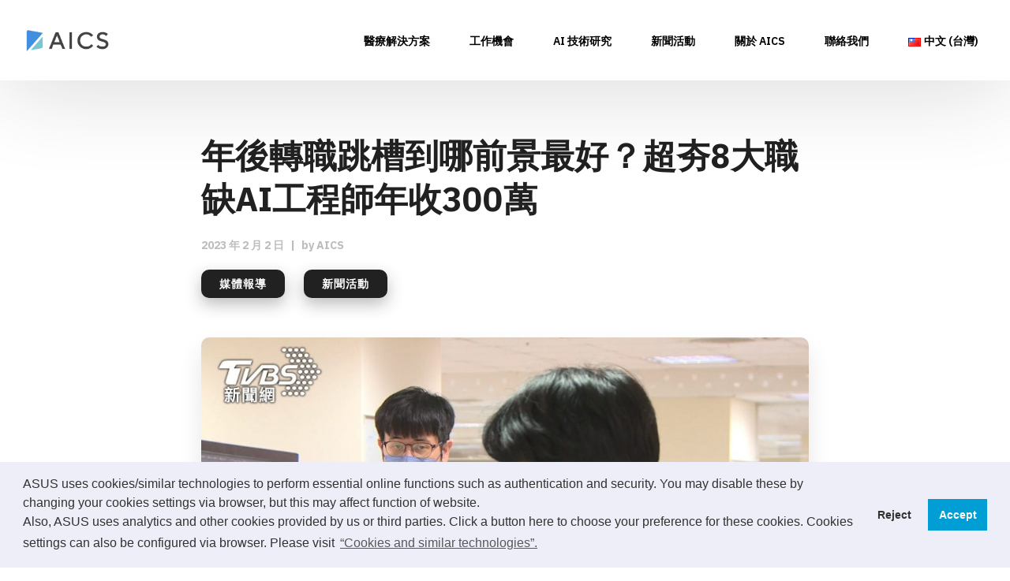

--- FILE ---
content_type: text/html; charset=UTF-8
request_url: https://aics.asus.com/tbvs-news-youtube-ai-engineer/
body_size: 28737
content:
<!DOCTYPE html>

<html lang="zh-TW">

<head>

	<meta charset="UTF-8">
	<meta http-equiv="X-UA-Compatible" content="IE=edge"/>
	<meta name="viewport" content="width=device-width, initial-scale=1.0" />
	<link rel="profile" href="http://gmpg.org/xfn/11">
			<link rel="pingback" href="https://aics.asus.com/xmlrpc.php">
	
	<title>年後轉職跳槽到哪前景最好？超夯8大職缺AI工程師年收300萬 &#8211; AICS</title>
<meta name='robots' content='max-image-preview:large' />
<link rel='dns-prefetch' href='//fonts.googleapis.com' />
<link rel='dns-prefetch' href='//www.googletagmanager.com' />
<link rel="alternate" type="application/rss+xml" title="訂閱《AICS》&raquo; 資訊提供" href="https://aics.asus.com/feed/" />
<link rel="alternate" type="application/rss+xml" title="訂閱《AICS》&raquo; 留言的資訊提供" href="https://aics.asus.com/comments/feed/" />
<link rel="alternate" type="application/rss+xml" title="訂閱《AICS 》&raquo;〈年後轉職跳槽到哪前景最好？超夯8大職缺AI工程師年收300萬〉留言的資訊提供" href="https://aics.asus.com/tbvs-news-youtube-ai-engineer/feed/" />
		<!-- This site uses the Google Analytics by ExactMetrics plugin v8.1.0 - Using Analytics tracking - https://www.exactmetrics.com/ -->
							<script src="//www.googletagmanager.com/gtag/js?id=G-6VF9EFNVBP"  data-cfasync="false" data-wpfc-render="false" type="text/javascript" async></script>
			<script data-cfasync="false" data-wpfc-render="false" type="text/javascript">
				var em_version = '8.1.0';
				var em_track_user = true;
				var em_no_track_reason = '';
								var ExactMetricsDefaultLocations = {"page_location":"https:\/\/aics.asus.com\/tbvs-news-youtube-ai-engineer\/"};
				if ( typeof ExactMetricsPrivacyGuardFilter === 'function' ) {
					var ExactMetricsLocations = (typeof ExactMetricsExcludeQuery === 'object') ? ExactMetricsPrivacyGuardFilter( ExactMetricsExcludeQuery ) : ExactMetricsPrivacyGuardFilter( ExactMetricsDefaultLocations );
				} else {
					var ExactMetricsLocations = (typeof ExactMetricsExcludeQuery === 'object') ? ExactMetricsExcludeQuery : ExactMetricsDefaultLocations;
				}

								var disableStrs = [
										'ga-disable-G-6VF9EFNVBP',
									];

				/* Function to detect opted out users */
				function __gtagTrackerIsOptedOut() {
					for (var index = 0; index < disableStrs.length; index++) {
						if (document.cookie.indexOf(disableStrs[index] + '=true') > -1) {
							return true;
						}
					}

					return false;
				}

				/* Disable tracking if the opt-out cookie exists. */
				if (__gtagTrackerIsOptedOut()) {
					for (var index = 0; index < disableStrs.length; index++) {
						window[disableStrs[index]] = true;
					}
				}

				/* Opt-out function */
				function __gtagTrackerOptout() {
					for (var index = 0; index < disableStrs.length; index++) {
						document.cookie = disableStrs[index] + '=true; expires=Thu, 31 Dec 2099 23:59:59 UTC; path=/';
						window[disableStrs[index]] = true;
					}
				}

				if ('undefined' === typeof gaOptout) {
					function gaOptout() {
						__gtagTrackerOptout();
					}
				}
								window.dataLayer = window.dataLayer || [];

				window.ExactMetricsDualTracker = {
					helpers: {},
					trackers: {},
				};
				if (em_track_user) {
					function __gtagDataLayer() {
						dataLayer.push(arguments);
					}

					function __gtagTracker(type, name, parameters) {
						if (!parameters) {
							parameters = {};
						}

						if (parameters.send_to) {
							__gtagDataLayer.apply(null, arguments);
							return;
						}

						if (type === 'event') {
														parameters.send_to = exactmetrics_frontend.v4_id;
							var hookName = name;
							if (typeof parameters['event_category'] !== 'undefined') {
								hookName = parameters['event_category'] + ':' + name;
							}

							if (typeof ExactMetricsDualTracker.trackers[hookName] !== 'undefined') {
								ExactMetricsDualTracker.trackers[hookName](parameters);
							} else {
								__gtagDataLayer('event', name, parameters);
							}
							
						} else {
							__gtagDataLayer.apply(null, arguments);
						}
					}

					__gtagTracker('js', new Date());
					__gtagTracker('set', {
						'developer_id.dNDMyYj': true,
											});
					if ( ExactMetricsLocations.page_location ) {
						__gtagTracker('set', ExactMetricsLocations);
					}
										__gtagTracker('config', 'G-6VF9EFNVBP', {"forceSSL":"true","link_attribution":"true"} );
															window.gtag = __gtagTracker;										(function () {
						/* https://developers.google.com/analytics/devguides/collection/analyticsjs/ */
						/* ga and __gaTracker compatibility shim. */
						var noopfn = function () {
							return null;
						};
						var newtracker = function () {
							return new Tracker();
						};
						var Tracker = function () {
							return null;
						};
						var p = Tracker.prototype;
						p.get = noopfn;
						p.set = noopfn;
						p.send = function () {
							var args = Array.prototype.slice.call(arguments);
							args.unshift('send');
							__gaTracker.apply(null, args);
						};
						var __gaTracker = function () {
							var len = arguments.length;
							if (len === 0) {
								return;
							}
							var f = arguments[len - 1];
							if (typeof f !== 'object' || f === null || typeof f.hitCallback !== 'function') {
								if ('send' === arguments[0]) {
									var hitConverted, hitObject = false, action;
									if ('event' === arguments[1]) {
										if ('undefined' !== typeof arguments[3]) {
											hitObject = {
												'eventAction': arguments[3],
												'eventCategory': arguments[2],
												'eventLabel': arguments[4],
												'value': arguments[5] ? arguments[5] : 1,
											}
										}
									}
									if ('pageview' === arguments[1]) {
										if ('undefined' !== typeof arguments[2]) {
											hitObject = {
												'eventAction': 'page_view',
												'page_path': arguments[2],
											}
										}
									}
									if (typeof arguments[2] === 'object') {
										hitObject = arguments[2];
									}
									if (typeof arguments[5] === 'object') {
										Object.assign(hitObject, arguments[5]);
									}
									if ('undefined' !== typeof arguments[1].hitType) {
										hitObject = arguments[1];
										if ('pageview' === hitObject.hitType) {
											hitObject.eventAction = 'page_view';
										}
									}
									if (hitObject) {
										action = 'timing' === arguments[1].hitType ? 'timing_complete' : hitObject.eventAction;
										hitConverted = mapArgs(hitObject);
										__gtagTracker('event', action, hitConverted);
									}
								}
								return;
							}

							function mapArgs(args) {
								var arg, hit = {};
								var gaMap = {
									'eventCategory': 'event_category',
									'eventAction': 'event_action',
									'eventLabel': 'event_label',
									'eventValue': 'event_value',
									'nonInteraction': 'non_interaction',
									'timingCategory': 'event_category',
									'timingVar': 'name',
									'timingValue': 'value',
									'timingLabel': 'event_label',
									'page': 'page_path',
									'location': 'page_location',
									'title': 'page_title',
									'referrer' : 'page_referrer',
								};
								for (arg in args) {
																		if (!(!args.hasOwnProperty(arg) || !gaMap.hasOwnProperty(arg))) {
										hit[gaMap[arg]] = args[arg];
									} else {
										hit[arg] = args[arg];
									}
								}
								return hit;
							}

							try {
								f.hitCallback();
							} catch (ex) {
							}
						};
						__gaTracker.create = newtracker;
						__gaTracker.getByName = newtracker;
						__gaTracker.getAll = function () {
							return [];
						};
						__gaTracker.remove = noopfn;
						__gaTracker.loaded = true;
						window['__gaTracker'] = __gaTracker;
					})();
									} else {
										console.log("");
					(function () {
						function __gtagTracker() {
							return null;
						}

						window['__gtagTracker'] = __gtagTracker;
						window['gtag'] = __gtagTracker;
					})();
									}
			</script>
				<!-- / Google Analytics by ExactMetrics -->
		<script type="text/javascript">
/* <![CDATA[ */
window._wpemojiSettings = {"baseUrl":"https:\/\/s.w.org\/images\/core\/emoji\/15.0.3\/72x72\/","ext":".png","svgUrl":"https:\/\/s.w.org\/images\/core\/emoji\/15.0.3\/svg\/","svgExt":".svg","source":{"concatemoji":"https:\/\/aics.asus.com\/wp-includes\/js\/wp-emoji-release.min.js?ver=6.6.1"}};
/*! This file is auto-generated */
!function(i,n){var o,s,e;function c(e){try{var t={supportTests:e,timestamp:(new Date).valueOf()};sessionStorage.setItem(o,JSON.stringify(t))}catch(e){}}function p(e,t,n){e.clearRect(0,0,e.canvas.width,e.canvas.height),e.fillText(t,0,0);var t=new Uint32Array(e.getImageData(0,0,e.canvas.width,e.canvas.height).data),r=(e.clearRect(0,0,e.canvas.width,e.canvas.height),e.fillText(n,0,0),new Uint32Array(e.getImageData(0,0,e.canvas.width,e.canvas.height).data));return t.every(function(e,t){return e===r[t]})}function u(e,t,n){switch(t){case"flag":return n(e,"\ud83c\udff3\ufe0f\u200d\u26a7\ufe0f","\ud83c\udff3\ufe0f\u200b\u26a7\ufe0f")?!1:!n(e,"\ud83c\uddfa\ud83c\uddf3","\ud83c\uddfa\u200b\ud83c\uddf3")&&!n(e,"\ud83c\udff4\udb40\udc67\udb40\udc62\udb40\udc65\udb40\udc6e\udb40\udc67\udb40\udc7f","\ud83c\udff4\u200b\udb40\udc67\u200b\udb40\udc62\u200b\udb40\udc65\u200b\udb40\udc6e\u200b\udb40\udc67\u200b\udb40\udc7f");case"emoji":return!n(e,"\ud83d\udc26\u200d\u2b1b","\ud83d\udc26\u200b\u2b1b")}return!1}function f(e,t,n){var r="undefined"!=typeof WorkerGlobalScope&&self instanceof WorkerGlobalScope?new OffscreenCanvas(300,150):i.createElement("canvas"),a=r.getContext("2d",{willReadFrequently:!0}),o=(a.textBaseline="top",a.font="600 32px Arial",{});return e.forEach(function(e){o[e]=t(a,e,n)}),o}function t(e){var t=i.createElement("script");t.src=e,t.defer=!0,i.head.appendChild(t)}"undefined"!=typeof Promise&&(o="wpEmojiSettingsSupports",s=["flag","emoji"],n.supports={everything:!0,everythingExceptFlag:!0},e=new Promise(function(e){i.addEventListener("DOMContentLoaded",e,{once:!0})}),new Promise(function(t){var n=function(){try{var e=JSON.parse(sessionStorage.getItem(o));if("object"==typeof e&&"number"==typeof e.timestamp&&(new Date).valueOf()<e.timestamp+604800&&"object"==typeof e.supportTests)return e.supportTests}catch(e){}return null}();if(!n){if("undefined"!=typeof Worker&&"undefined"!=typeof OffscreenCanvas&&"undefined"!=typeof URL&&URL.createObjectURL&&"undefined"!=typeof Blob)try{var e="postMessage("+f.toString()+"("+[JSON.stringify(s),u.toString(),p.toString()].join(",")+"));",r=new Blob([e],{type:"text/javascript"}),a=new Worker(URL.createObjectURL(r),{name:"wpTestEmojiSupports"});return void(a.onmessage=function(e){c(n=e.data),a.terminate(),t(n)})}catch(e){}c(n=f(s,u,p))}t(n)}).then(function(e){for(var t in e)n.supports[t]=e[t],n.supports.everything=n.supports.everything&&n.supports[t],"flag"!==t&&(n.supports.everythingExceptFlag=n.supports.everythingExceptFlag&&n.supports[t]);n.supports.everythingExceptFlag=n.supports.everythingExceptFlag&&!n.supports.flag,n.DOMReady=!1,n.readyCallback=function(){n.DOMReady=!0}}).then(function(){return e}).then(function(){var e;n.supports.everything||(n.readyCallback(),(e=n.source||{}).concatemoji?t(e.concatemoji):e.wpemoji&&e.twemoji&&(t(e.twemoji),t(e.wpemoji)))}))}((window,document),window._wpemojiSettings);
/* ]]> */
</script>
<style id='wp-emoji-styles-inline-css' type='text/css'>

	img.wp-smiley, img.emoji {
		display: inline !important;
		border: none !important;
		box-shadow: none !important;
		height: 1em !important;
		width: 1em !important;
		margin: 0 0.07em !important;
		vertical-align: -0.1em !important;
		background: none !important;
		padding: 0 !important;
	}
</style>
<link rel='stylesheet' id='wp-block-library-css' href='https://aics.asus.com/wp-includes/css/dist/block-library/style.min.css?ver=6.6.1' type='text/css' media='all' />
<style id='classic-theme-styles-inline-css' type='text/css'>
/*! This file is auto-generated */
.wp-block-button__link{color:#fff;background-color:#32373c;border-radius:9999px;box-shadow:none;text-decoration:none;padding:calc(.667em + 2px) calc(1.333em + 2px);font-size:1.125em}.wp-block-file__button{background:#32373c;color:#fff;text-decoration:none}
</style>
<style id='global-styles-inline-css' type='text/css'>
:root{--wp--preset--aspect-ratio--square: 1;--wp--preset--aspect-ratio--4-3: 4/3;--wp--preset--aspect-ratio--3-4: 3/4;--wp--preset--aspect-ratio--3-2: 3/2;--wp--preset--aspect-ratio--2-3: 2/3;--wp--preset--aspect-ratio--16-9: 16/9;--wp--preset--aspect-ratio--9-16: 9/16;--wp--preset--color--black: #000000;--wp--preset--color--cyan-bluish-gray: #abb8c3;--wp--preset--color--white: #ffffff;--wp--preset--color--pale-pink: #fcf0ef;--wp--preset--color--vivid-red: #cf2e2e;--wp--preset--color--luminous-vivid-orange: #ff6900;--wp--preset--color--luminous-vivid-amber: #fcb900;--wp--preset--color--light-green-cyan: #7bdcb5;--wp--preset--color--vivid-green-cyan: #00d084;--wp--preset--color--pale-cyan-blue: #8ed1fc;--wp--preset--color--vivid-cyan-blue: #0693e3;--wp--preset--color--vivid-purple: #9b51e0;--wp--preset--color--very-light-gray: #eeeeee;--wp--preset--color--very-dark-gray: #313131;--wp--preset--color--wpsierra-accent: #5c8afe;--wp--preset--gradient--vivid-cyan-blue-to-vivid-purple: linear-gradient(135deg,rgba(6,147,227,1) 0%,rgb(155,81,224) 100%);--wp--preset--gradient--light-green-cyan-to-vivid-green-cyan: linear-gradient(135deg,rgb(122,220,180) 0%,rgb(0,208,130) 100%);--wp--preset--gradient--luminous-vivid-amber-to-luminous-vivid-orange: linear-gradient(135deg,rgba(252,185,0,1) 0%,rgba(255,105,0,1) 100%);--wp--preset--gradient--luminous-vivid-orange-to-vivid-red: linear-gradient(135deg,rgba(255,105,0,1) 0%,rgb(207,46,46) 100%);--wp--preset--gradient--very-light-gray-to-cyan-bluish-gray: linear-gradient(135deg,rgb(238,238,238) 0%,rgb(169,184,195) 100%);--wp--preset--gradient--cool-to-warm-spectrum: linear-gradient(135deg,rgb(74,234,220) 0%,rgb(151,120,209) 20%,rgb(207,42,186) 40%,rgb(238,44,130) 60%,rgb(251,105,98) 80%,rgb(254,248,76) 100%);--wp--preset--gradient--blush-light-purple: linear-gradient(135deg,rgb(255,206,236) 0%,rgb(152,150,240) 100%);--wp--preset--gradient--blush-bordeaux: linear-gradient(135deg,rgb(254,205,165) 0%,rgb(254,45,45) 50%,rgb(107,0,62) 100%);--wp--preset--gradient--luminous-dusk: linear-gradient(135deg,rgb(255,203,112) 0%,rgb(199,81,192) 50%,rgb(65,88,208) 100%);--wp--preset--gradient--pale-ocean: linear-gradient(135deg,rgb(255,245,203) 0%,rgb(182,227,212) 50%,rgb(51,167,181) 100%);--wp--preset--gradient--electric-grass: linear-gradient(135deg,rgb(202,248,128) 0%,rgb(113,206,126) 100%);--wp--preset--gradient--midnight: linear-gradient(135deg,rgb(2,3,129) 0%,rgb(40,116,252) 100%);--wp--preset--font-size--small: 13px;--wp--preset--font-size--medium: 20px;--wp--preset--font-size--large: 36px;--wp--preset--font-size--x-large: 42px;--wp--preset--spacing--20: 0.44rem;--wp--preset--spacing--30: 0.67rem;--wp--preset--spacing--40: 1rem;--wp--preset--spacing--50: 1.5rem;--wp--preset--spacing--60: 2.25rem;--wp--preset--spacing--70: 3.38rem;--wp--preset--spacing--80: 5.06rem;--wp--preset--shadow--natural: 6px 6px 9px rgba(0, 0, 0, 0.2);--wp--preset--shadow--deep: 12px 12px 50px rgba(0, 0, 0, 0.4);--wp--preset--shadow--sharp: 6px 6px 0px rgba(0, 0, 0, 0.2);--wp--preset--shadow--outlined: 6px 6px 0px -3px rgba(255, 255, 255, 1), 6px 6px rgba(0, 0, 0, 1);--wp--preset--shadow--crisp: 6px 6px 0px rgba(0, 0, 0, 1);}:where(.is-layout-flex){gap: 0.5em;}:where(.is-layout-grid){gap: 0.5em;}body .is-layout-flex{display: flex;}.is-layout-flex{flex-wrap: wrap;align-items: center;}.is-layout-flex > :is(*, div){margin: 0;}body .is-layout-grid{display: grid;}.is-layout-grid > :is(*, div){margin: 0;}:where(.wp-block-columns.is-layout-flex){gap: 2em;}:where(.wp-block-columns.is-layout-grid){gap: 2em;}:where(.wp-block-post-template.is-layout-flex){gap: 1.25em;}:where(.wp-block-post-template.is-layout-grid){gap: 1.25em;}.has-black-color{color: var(--wp--preset--color--black) !important;}.has-cyan-bluish-gray-color{color: var(--wp--preset--color--cyan-bluish-gray) !important;}.has-white-color{color: var(--wp--preset--color--white) !important;}.has-pale-pink-color{color: var(--wp--preset--color--pale-pink) !important;}.has-vivid-red-color{color: var(--wp--preset--color--vivid-red) !important;}.has-luminous-vivid-orange-color{color: var(--wp--preset--color--luminous-vivid-orange) !important;}.has-luminous-vivid-amber-color{color: var(--wp--preset--color--luminous-vivid-amber) !important;}.has-light-green-cyan-color{color: var(--wp--preset--color--light-green-cyan) !important;}.has-vivid-green-cyan-color{color: var(--wp--preset--color--vivid-green-cyan) !important;}.has-pale-cyan-blue-color{color: var(--wp--preset--color--pale-cyan-blue) !important;}.has-vivid-cyan-blue-color{color: var(--wp--preset--color--vivid-cyan-blue) !important;}.has-vivid-purple-color{color: var(--wp--preset--color--vivid-purple) !important;}.has-black-background-color{background-color: var(--wp--preset--color--black) !important;}.has-cyan-bluish-gray-background-color{background-color: var(--wp--preset--color--cyan-bluish-gray) !important;}.has-white-background-color{background-color: var(--wp--preset--color--white) !important;}.has-pale-pink-background-color{background-color: var(--wp--preset--color--pale-pink) !important;}.has-vivid-red-background-color{background-color: var(--wp--preset--color--vivid-red) !important;}.has-luminous-vivid-orange-background-color{background-color: var(--wp--preset--color--luminous-vivid-orange) !important;}.has-luminous-vivid-amber-background-color{background-color: var(--wp--preset--color--luminous-vivid-amber) !important;}.has-light-green-cyan-background-color{background-color: var(--wp--preset--color--light-green-cyan) !important;}.has-vivid-green-cyan-background-color{background-color: var(--wp--preset--color--vivid-green-cyan) !important;}.has-pale-cyan-blue-background-color{background-color: var(--wp--preset--color--pale-cyan-blue) !important;}.has-vivid-cyan-blue-background-color{background-color: var(--wp--preset--color--vivid-cyan-blue) !important;}.has-vivid-purple-background-color{background-color: var(--wp--preset--color--vivid-purple) !important;}.has-black-border-color{border-color: var(--wp--preset--color--black) !important;}.has-cyan-bluish-gray-border-color{border-color: var(--wp--preset--color--cyan-bluish-gray) !important;}.has-white-border-color{border-color: var(--wp--preset--color--white) !important;}.has-pale-pink-border-color{border-color: var(--wp--preset--color--pale-pink) !important;}.has-vivid-red-border-color{border-color: var(--wp--preset--color--vivid-red) !important;}.has-luminous-vivid-orange-border-color{border-color: var(--wp--preset--color--luminous-vivid-orange) !important;}.has-luminous-vivid-amber-border-color{border-color: var(--wp--preset--color--luminous-vivid-amber) !important;}.has-light-green-cyan-border-color{border-color: var(--wp--preset--color--light-green-cyan) !important;}.has-vivid-green-cyan-border-color{border-color: var(--wp--preset--color--vivid-green-cyan) !important;}.has-pale-cyan-blue-border-color{border-color: var(--wp--preset--color--pale-cyan-blue) !important;}.has-vivid-cyan-blue-border-color{border-color: var(--wp--preset--color--vivid-cyan-blue) !important;}.has-vivid-purple-border-color{border-color: var(--wp--preset--color--vivid-purple) !important;}.has-vivid-cyan-blue-to-vivid-purple-gradient-background{background: var(--wp--preset--gradient--vivid-cyan-blue-to-vivid-purple) !important;}.has-light-green-cyan-to-vivid-green-cyan-gradient-background{background: var(--wp--preset--gradient--light-green-cyan-to-vivid-green-cyan) !important;}.has-luminous-vivid-amber-to-luminous-vivid-orange-gradient-background{background: var(--wp--preset--gradient--luminous-vivid-amber-to-luminous-vivid-orange) !important;}.has-luminous-vivid-orange-to-vivid-red-gradient-background{background: var(--wp--preset--gradient--luminous-vivid-orange-to-vivid-red) !important;}.has-very-light-gray-to-cyan-bluish-gray-gradient-background{background: var(--wp--preset--gradient--very-light-gray-to-cyan-bluish-gray) !important;}.has-cool-to-warm-spectrum-gradient-background{background: var(--wp--preset--gradient--cool-to-warm-spectrum) !important;}.has-blush-light-purple-gradient-background{background: var(--wp--preset--gradient--blush-light-purple) !important;}.has-blush-bordeaux-gradient-background{background: var(--wp--preset--gradient--blush-bordeaux) !important;}.has-luminous-dusk-gradient-background{background: var(--wp--preset--gradient--luminous-dusk) !important;}.has-pale-ocean-gradient-background{background: var(--wp--preset--gradient--pale-ocean) !important;}.has-electric-grass-gradient-background{background: var(--wp--preset--gradient--electric-grass) !important;}.has-midnight-gradient-background{background: var(--wp--preset--gradient--midnight) !important;}.has-small-font-size{font-size: var(--wp--preset--font-size--small) !important;}.has-medium-font-size{font-size: var(--wp--preset--font-size--medium) !important;}.has-large-font-size{font-size: var(--wp--preset--font-size--large) !important;}.has-x-large-font-size{font-size: var(--wp--preset--font-size--x-large) !important;}
:where(.wp-block-post-template.is-layout-flex){gap: 1.25em;}:where(.wp-block-post-template.is-layout-grid){gap: 1.25em;}
:where(.wp-block-columns.is-layout-flex){gap: 2em;}:where(.wp-block-columns.is-layout-grid){gap: 2em;}
:root :where(.wp-block-pullquote){font-size: 1.5em;line-height: 1.6;}
</style>
<link rel='stylesheet' id='contact-form-7-css' href='https://aics.asus.com/wp-content/plugins/contact-form-7/includes/css/styles.css?ver=5.9.8-b-modified-1722233731' type='text/css' media='all' />
<link rel='stylesheet' id='mediaelement-css' href='https://aics.asus.com/wp-includes/js/mediaelement/mediaelementplayer-legacy.min.css?ver=4.2.17' type='text/css' media='all' />
<link rel='stylesheet' id='wp-mediaelement-css' href='https://aics.asus.com/wp-includes/js/mediaelement/wp-mediaelement.min.css?ver=6.6.1' type='text/css' media='all' />
<link rel='stylesheet' id='bootstrap-css' href='https://aics.asus.com/wp-content/themes/wp-sierra/css/bootstrap.min.css?ver=-b-modified-1597981184' type='text/css' media='all' />
<link rel='stylesheet' id='font-awesome-css' href='https://aics.asus.com/wp-content/plugins/elementor/assets/lib/font-awesome/css/font-awesome.min.css?ver=4.7.0-b-modified-1729752620' type='text/css' media='all' />
<link rel='stylesheet' id='lightgallery-css' href='https://aics.asus.com/wp-content/themes/wp-sierra/css/lightgallery.min.css?ver=-b-modified-1597981184' type='text/css' media='all' />
<link rel='stylesheet' id='material-icons-css' href='https://fonts.googleapis.com/icon?family=Material+Icons%7CMaterial+Icons+Outlined%7CMaterial+Icons+Two+Tone%7CMaterial+Icons+Round%7CMaterial+Icons+Sharp&#038;ver=6.6.1' type='text/css' media='all' />
<link rel='stylesheet' id='wpsierra-main-css-css' href='https://aics.asus.com/wp-content/themes/wp-sierra/style.css?ver=-b-modified-1597981184' type='text/css' media='all' />
<link rel='stylesheet' id='wpsierra-theme-css-css' href='https://aics.asus.com/wp-content/themes/wp-sierra/css/theme.css?ver=-b-modified-1597981184' type='text/css' media='all' />
<style id='wpsierra-theme-css-inline-css' type='text/css'>
.has-wpsierra-accent-color { color: #5c8afe !important; }.has-wpsierra-accent-background-color { background-color: #5c8afe; }
</style>
<link rel='stylesheet' id='elementor-frontend-css' href='https://aics.asus.com/wp-content/plugins/elementor/assets/css/frontend.min.css?ver=3.24.7-b-modified-1729752619' type='text/css' media='all' />
<link rel='stylesheet' id='widget-heading-css' href='https://aics.asus.com/wp-content/plugins/elementor/assets/css/widget-heading.min.css?ver=3.24.7-b-modified-1729752619' type='text/css' media='all' />
<link rel='stylesheet' id='widget-text-editor-css' href='https://aics.asus.com/wp-content/plugins/elementor/assets/css/widget-text-editor.min.css?ver=3.24.7-b-modified-1729752619' type='text/css' media='all' />
<link rel='stylesheet' id='e-animation-float-css' href='https://aics.asus.com/wp-content/plugins/elementor/assets/lib/animations/styles/e-animation-float.min.css?ver=3.24.7-b-modified-1729752620' type='text/css' media='all' />
<link rel='stylesheet' id='widget-forms-css' href='https://aics.asus.com/wp-content/plugins/elementor-pro/assets/css/widget-forms.min.css?ver=3.24.4-b-modified-1729752632' type='text/css' media='all' />
<link rel='stylesheet' id='elementor-icons-css' href='https://aics.asus.com/wp-content/plugins/elementor/assets/lib/eicons/css/elementor-icons.min.css?ver=5.31.0-b-modified-1729752620' type='text/css' media='all' />
<link rel='stylesheet' id='swiper-css' href='https://aics.asus.com/wp-content/plugins/elementor/assets/lib/swiper/v8/css/swiper.min.css?ver=8.4.5-b-modified-1729752620' type='text/css' media='all' />
<link rel='stylesheet' id='e-swiper-css' href='https://aics.asus.com/wp-content/plugins/elementor/assets/css/conditionals/e-swiper.min.css?ver=3.24.7-b-modified-1729752619' type='text/css' media='all' />
<link rel='stylesheet' id='elementor-post-3793-css' href='https://aics.asus.com/wp-content/uploads/elementor/css/post-3793.css?ver=1730441058' type='text/css' media='all' />
<link rel='stylesheet' id='elementor-pro-css' href='https://aics.asus.com/wp-content/plugins/elementor-pro/assets/css/frontend.min.css?ver=3.24.4-b-modified-1729752632' type='text/css' media='all' />
<link rel='stylesheet' id='font-awesome-5-all-css' href='https://aics.asus.com/wp-content/plugins/elementor/assets/lib/font-awesome/css/all.min.css?ver=3.24.7-b-modified-1729752620' type='text/css' media='all' />
<link rel='stylesheet' id='font-awesome-4-shim-css' href='https://aics.asus.com/wp-content/plugins/elementor/assets/lib/font-awesome/css/v4-shims.min.css?ver=3.24.7-b-modified-1729752620' type='text/css' media='all' />
<link rel='stylesheet' id='elementor-post-12660-css' href='https://aics.asus.com/wp-content/uploads/elementor/css/post-12660.css?ver=1763527178' type='text/css' media='all' />
<link rel='stylesheet' id='cookieconsent-css' href='https://aics.asus.com/wp-content/plugins/ga-germanized/assets/css/cookieconsent.css?ver=3.1.1-b-modified-1657266394' type='text/css' media='all' />
<link rel='stylesheet' id='popup-maker-site-css' href='https://aics.asus.com/wp-content/plugins/popup-maker/assets/css/pum-site.min.css?ver=1.20.2-b-modified-1727249108' type='text/css' media='all' />
<style id='popup-maker-site-inline-css' type='text/css'>
/* Popup Google Fonts */
@import url('//fonts.googleapis.com/css?family=Montserrat:100');

/* Popup Theme 4529: Content Only - For use with page builders or block editor */
.pum-theme-4529, .pum-theme-content-only { background-color: rgba( 0, 0, 0, 0.70 ) } 
.pum-theme-4529 .pum-container, .pum-theme-content-only .pum-container { padding: 0px; border-radius: 0px; border: 1px none #000000; box-shadow: 0px 0px 0px 0px rgba( 2, 2, 2, 0.00 ) } 
.pum-theme-4529 .pum-title, .pum-theme-content-only .pum-title { color: #000000; text-align: left; text-shadow: 0px 0px 0px rgba( 2, 2, 2, 0.23 ); font-family: inherit; font-weight: 400; font-size: 32px; line-height: 36px } 
.pum-theme-4529 .pum-content, .pum-theme-content-only .pum-content { color: #8c8c8c; font-family: inherit; font-weight: 400 } 
.pum-theme-4529 .pum-content + .pum-close, .pum-theme-content-only .pum-content + .pum-close { position: absolute; height: 18px; width: 18px; left: auto; right: 7px; bottom: auto; top: 7px; padding: 0px; color: #000000; font-family: inherit; font-weight: 700; font-size: 20px; line-height: 20px; border: 1px none #ffffff; border-radius: 15px; box-shadow: 0px 0px 0px 0px rgba( 2, 2, 2, 0.00 ); text-shadow: 0px 0px 0px rgba( 0, 0, 0, 0.00 ); background-color: rgba( 255, 255, 255, 0.00 ) } 

/* Popup Theme 17: Floating Bar - Soft Blue */
.pum-theme-17, .pum-theme-floating-bar { background-color: rgba( 255, 255, 255, 0.00 ) } 
.pum-theme-17 .pum-container, .pum-theme-floating-bar .pum-container { padding: 8px; border-radius: 0px; border: 1px none #000000; box-shadow: 1px 1px 3px 0px rgba( 2, 2, 2, 0.23 ); background-color: rgba( 238, 246, 252, 1.00 ) } 
.pum-theme-17 .pum-title, .pum-theme-floating-bar .pum-title { color: #505050; text-align: left; text-shadow: 0px 0px 0px rgba( 2, 2, 2, 0.23 ); font-family: inherit; font-weight: 400; font-size: 32px; line-height: 36px } 
.pum-theme-17 .pum-content, .pum-theme-floating-bar .pum-content { color: #505050; font-family: inherit; font-weight: 400 } 
.pum-theme-17 .pum-content + .pum-close, .pum-theme-floating-bar .pum-content + .pum-close { position: absolute; height: 18px; width: 18px; left: auto; right: 5px; bottom: auto; top: 50%; padding: 0px; color: #505050; font-family: Sans-Serif; font-weight: 700; font-size: 15px; line-height: 18px; border: 1px solid #505050; border-radius: 15px; box-shadow: 0px 0px 0px 0px rgba( 2, 2, 2, 0.00 ); text-shadow: 0px 0px 0px rgba( 0, 0, 0, 0.00 ); background-color: rgba( 255, 255, 255, 0.00 ); transform: translate(0, -50%) } 

/* Popup Theme 16: Framed Border */
.pum-theme-16, .pum-theme-framed-border { background-color: rgba( 255, 255, 255, 0.50 ) } 
.pum-theme-16 .pum-container, .pum-theme-framed-border .pum-container { padding: 18px; border-radius: 0px; border: 20px outset #dd3333; box-shadow: 1px 1px 3px 0px rgba( 2, 2, 2, 0.97 ) inset; background-color: rgba( 255, 251, 239, 1.00 ) } 
.pum-theme-16 .pum-title, .pum-theme-framed-border .pum-title { color: #000000; text-align: left; text-shadow: 0px 0px 0px rgba( 2, 2, 2, 0.23 ); font-family: inherit; font-weight: 100; font-size: 32px; line-height: 36px } 
.pum-theme-16 .pum-content, .pum-theme-framed-border .pum-content { color: #2d2d2d; font-family: inherit; font-weight: 100 } 
.pum-theme-16 .pum-content + .pum-close, .pum-theme-framed-border .pum-content + .pum-close { position: absolute; height: 20px; width: 20px; left: auto; right: -20px; bottom: auto; top: -20px; padding: 0px; color: #ffffff; font-family: Tahoma; font-weight: 700; font-size: 16px; line-height: 18px; border: 1px none #ffffff; border-radius: 0px; box-shadow: 0px 0px 0px 0px rgba( 2, 2, 2, 0.23 ); text-shadow: 0px 0px 0px rgba( 0, 0, 0, 0.23 ); background-color: rgba( 0, 0, 0, 0.55 ) } 

/* Popup Theme 15: Cutting Edge */
.pum-theme-15, .pum-theme-cutting-edge { background-color: rgba( 0, 0, 0, 0.50 ) } 
.pum-theme-15 .pum-container, .pum-theme-cutting-edge .pum-container { padding: 18px; border-radius: 0px; border: 1px none #000000; box-shadow: 0px 10px 25px 0px rgba( 2, 2, 2, 0.50 ); background-color: rgba( 30, 115, 190, 1.00 ) } 
.pum-theme-15 .pum-title, .pum-theme-cutting-edge .pum-title { color: #ffffff; text-align: left; text-shadow: 0px 0px 0px rgba( 2, 2, 2, 0.23 ); font-family: Sans-Serif; font-weight: 100; font-size: 26px; line-height: 28px } 
.pum-theme-15 .pum-content, .pum-theme-cutting-edge .pum-content { color: #ffffff; font-family: inherit; font-weight: 100 } 
.pum-theme-15 .pum-content + .pum-close, .pum-theme-cutting-edge .pum-content + .pum-close { position: absolute; height: 24px; width: 24px; left: auto; right: 0px; bottom: auto; top: 0px; padding: 0px; color: #1e73be; font-family: Times New Roman; font-weight: 100; font-size: 32px; line-height: 24px; border: 1px none #ffffff; border-radius: 0px; box-shadow: -1px 1px 1px 0px rgba( 2, 2, 2, 0.10 ); text-shadow: -1px 1px 1px rgba( 0, 0, 0, 0.10 ); background-color: rgba( 238, 238, 34, 1.00 ) } 

/* Popup Theme 14: Hello Box */
.pum-theme-14, .pum-theme-hello-box { background-color: rgba( 0, 0, 0, 0.75 ) } 
.pum-theme-14 .pum-container, .pum-theme-hello-box .pum-container { padding: 30px; border-radius: 80px; border: 14px solid #81d742; box-shadow: 0px 0px 0px 0px rgba( 2, 2, 2, 0.00 ); background-color: rgba( 255, 255, 255, 1.00 ) } 
.pum-theme-14 .pum-title, .pum-theme-hello-box .pum-title { color: #2d2d2d; text-align: left; text-shadow: 0px 0px 0px rgba( 2, 2, 2, 0.23 ); font-family: Montserrat; font-weight: 100; font-size: 32px; line-height: 36px } 
.pum-theme-14 .pum-content, .pum-theme-hello-box .pum-content { color: #2d2d2d; font-family: inherit; font-weight: 100 } 
.pum-theme-14 .pum-content + .pum-close, .pum-theme-hello-box .pum-content + .pum-close { position: absolute; height: auto; width: auto; left: auto; right: -30px; bottom: auto; top: -30px; padding: 0px; color: #2d2d2d; font-family: Times New Roman; font-weight: 100; font-size: 32px; line-height: 28px; border: 1px none #ffffff; border-radius: 28px; box-shadow: 0px 0px 0px 0px rgba( 2, 2, 2, 0.23 ); text-shadow: 0px 0px 0px rgba( 0, 0, 0, 0.23 ); background-color: rgba( 255, 255, 255, 1.00 ) } 

/* Popup Theme 13: Enterprise Blue */
.pum-theme-13, .pum-theme-enterprise-blue { background-color: rgba( 0, 0, 0, 0.70 ) } 
.pum-theme-13 .pum-container, .pum-theme-enterprise-blue .pum-container { padding: 28px; border-radius: 5px; border: 1px none #000000; box-shadow: 0px 10px 25px 4px rgba( 2, 2, 2, 0.50 ); background-color: rgba( 255, 255, 255, 1.00 ) } 
.pum-theme-13 .pum-title, .pum-theme-enterprise-blue .pum-title { color: #315b7c; text-align: left; text-shadow: 0px 0px 0px rgba( 2, 2, 2, 0.23 ); font-family: inherit; font-weight: 100; font-size: 34px; line-height: 36px } 
.pum-theme-13 .pum-content, .pum-theme-enterprise-blue .pum-content { color: #2d2d2d; font-family: inherit; font-weight: 100 } 
.pum-theme-13 .pum-content + .pum-close, .pum-theme-enterprise-blue .pum-content + .pum-close { position: absolute; height: 28px; width: 28px; left: auto; right: 8px; bottom: auto; top: 8px; padding: 4px; color: #ffffff; font-family: Times New Roman; font-weight: 100; font-size: 20px; line-height: 20px; border: 1px none #ffffff; border-radius: 42px; box-shadow: 0px 0px 0px 0px rgba( 2, 2, 2, 0.23 ); text-shadow: 0px 0px 0px rgba( 0, 0, 0, 0.23 ); background-color: rgba( 49, 91, 124, 1.00 ) } 

/* Popup Theme 12: Light Box */
.pum-theme-12, .pum-theme-lightbox { background-color: rgba( 0, 0, 0, 0.60 ) } 
.pum-theme-12 .pum-container, .pum-theme-lightbox .pum-container { padding: 18px; border-radius: 3px; border: 8px solid #000000; box-shadow: 0px 0px 30px 0px rgba( 2, 2, 2, 1.00 ); background-color: rgba( 255, 255, 255, 1.00 ) } 
.pum-theme-12 .pum-title, .pum-theme-lightbox .pum-title { color: #000000; text-align: left; text-shadow: 0px 0px 0px rgba( 2, 2, 2, 0.23 ); font-family: inherit; font-weight: 100; font-size: 32px; line-height: 36px } 
.pum-theme-12 .pum-content, .pum-theme-lightbox .pum-content { color: #000000; font-family: inherit; font-weight: 100 } 
.pum-theme-12 .pum-content + .pum-close, .pum-theme-lightbox .pum-content + .pum-close { position: absolute; height: 26px; width: 26px; left: auto; right: -13px; bottom: auto; top: -13px; padding: 0px; color: #ffffff; font-family: Arial; font-weight: 100; font-size: 24px; line-height: 24px; border: 2px solid #ffffff; border-radius: 26px; box-shadow: 0px 0px 15px 1px rgba( 2, 2, 2, 0.75 ); text-shadow: 0px 0px 0px rgba( 0, 0, 0, 0.23 ); background-color: rgba( 0, 0, 0, 1.00 ) } 

/* Popup Theme 11: Default Theme */
.pum-theme-11, .pum-theme-default-theme { background-color: rgba( 255, 255, 255, 1.00 ) } 
.pum-theme-11 .pum-container, .pum-theme-default-theme .pum-container { padding: 18px; border-radius: 0px; border: 1px none #000000; box-shadow: 1px 1px 3px 0px rgba( 2, 2, 2, 0.23 ); background-color: rgba( 249, 249, 249, 1.00 ) } 
.pum-theme-11 .pum-title, .pum-theme-default-theme .pum-title { color: #000000; text-align: left; text-shadow: 0px 0px 0px rgba( 2, 2, 2, 0.23 ); font-family: inherit; font-weight: 400; font-size: 32px; font-style: normal; line-height: 36px } 
.pum-theme-11 .pum-content, .pum-theme-default-theme .pum-content { color: #8c8c8c; font-family: inherit; font-weight: 400; font-style: inherit } 
.pum-theme-11 .pum-content + .pum-close, .pum-theme-default-theme .pum-content + .pum-close { position: absolute; height: auto; width: auto; left: auto; right: 0px; bottom: auto; top: 0px; padding: 8px; color: #ffffff; font-family: inherit; font-weight: 400; font-size: 12px; font-style: inherit; line-height: 36px; border: 1px none #ffffff; border-radius: 0px; box-shadow: 1px 1px 3px 0px rgba( 2, 2, 2, 0.23 ); text-shadow: 0px 0px 0px rgba( 0, 0, 0, 0.23 ); background-color: rgba( 0, 183, 205, 1.00 ) } 

/* Popup Theme 981: Framed Border */
.pum-theme-981, .pum-theme-framed-border-2 { background-color: rgba( 255, 255, 255, 0.50 ) } 
.pum-theme-981 .pum-container, .pum-theme-framed-border-2 .pum-container { padding: 18px; border-radius: 0px; border: 20px outset #dd3333; box-shadow: 1px 1px 3px 0px rgba( 2, 2, 2, 0.97 ) inset; background-color: rgba( 255, 251, 239, 1.00 ) } 
.pum-theme-981 .pum-title, .pum-theme-framed-border-2 .pum-title { color: #000000; text-align: left; text-shadow: 0px 0px 0px rgba( 2, 2, 2, 0.23 ); font-family: inherit; font-weight: 100; font-size: 32px; line-height: 36px } 
.pum-theme-981 .pum-content, .pum-theme-framed-border-2 .pum-content { color: #2d2d2d; font-family: inherit; font-weight: 100 } 
.pum-theme-981 .pum-content + .pum-close, .pum-theme-framed-border-2 .pum-content + .pum-close { position: absolute; height: 20px; width: 20px; left: auto; right: -20px; bottom: auto; top: -20px; padding: 0px; color: #ffffff; font-family: Tahoma; font-weight: 700; font-size: 16px; line-height: 18px; border: 1px none #ffffff; border-radius: 0px; box-shadow: 0px 0px 0px 0px rgba( 2, 2, 2, 0.23 ); text-shadow: 0px 0px 0px rgba( 0, 0, 0, 0.23 ); background-color: rgba( 0, 0, 0, 0.55 ) } 

/* Popup Theme 980: Cutting Edge */
.pum-theme-980, .pum-theme-cutting-edge-2 { background-color: rgba( 0, 0, 0, 0.50 ) } 
.pum-theme-980 .pum-container, .pum-theme-cutting-edge-2 .pum-container { padding: 18px; border-radius: 0px; border: 1px none #000000; box-shadow: 0px 10px 25px 0px rgba( 2, 2, 2, 0.50 ); background-color: rgba( 30, 115, 190, 1.00 ) } 
.pum-theme-980 .pum-title, .pum-theme-cutting-edge-2 .pum-title { color: #ffffff; text-align: left; text-shadow: 0px 0px 0px rgba( 2, 2, 2, 0.23 ); font-family: Sans-Serif; font-weight: 100; font-size: 26px; line-height: 28px } 
.pum-theme-980 .pum-content, .pum-theme-cutting-edge-2 .pum-content { color: #ffffff; font-family: inherit; font-weight: 100 } 
.pum-theme-980 .pum-content + .pum-close, .pum-theme-cutting-edge-2 .pum-content + .pum-close { position: absolute; height: 24px; width: 24px; left: auto; right: 0px; bottom: auto; top: 0px; padding: 0px; color: #1e73be; font-family: Times New Roman; font-weight: 100; font-size: 32px; line-height: 24px; border: 1px none #ffffff; border-radius: 0px; box-shadow: -1px 1px 1px 0px rgba( 2, 2, 2, 0.10 ); text-shadow: -1px 1px 1px rgba( 0, 0, 0, 0.10 ); background-color: rgba( 238, 238, 34, 1.00 ) } 

/* Popup Theme 979: Hello Box */
.pum-theme-979, .pum-theme-hello-box-2 { background-color: rgba( 0, 0, 0, 0.75 ) } 
.pum-theme-979 .pum-container, .pum-theme-hello-box-2 .pum-container { padding: 30px; border-radius: 80px; border: 14px solid #81d742; box-shadow: 0px 0px 0px 0px rgba( 2, 2, 2, 0.00 ); background-color: rgba( 255, 255, 255, 1.00 ) } 
.pum-theme-979 .pum-title, .pum-theme-hello-box-2 .pum-title { color: #2d2d2d; text-align: left; text-shadow: 0px 0px 0px rgba( 2, 2, 2, 0.23 ); font-family: Montserrat; font-weight: 100; font-size: 32px; line-height: 36px } 
.pum-theme-979 .pum-content, .pum-theme-hello-box-2 .pum-content { color: #2d2d2d; font-family: inherit; font-weight: 100 } 
.pum-theme-979 .pum-content + .pum-close, .pum-theme-hello-box-2 .pum-content + .pum-close { position: absolute; height: auto; width: auto; left: auto; right: -30px; bottom: auto; top: -30px; padding: 0px; color: #2d2d2d; font-family: Times New Roman; font-weight: 100; font-size: 32px; line-height: 28px; border: 1px none #ffffff; border-radius: 28px; box-shadow: 0px 0px 0px 0px rgba( 2, 2, 2, 0.23 ); text-shadow: 0px 0px 0px rgba( 0, 0, 0, 0.23 ); background-color: rgba( 255, 255, 255, 1.00 ) } 

/* Popup Theme 978: Enterprise Blue */
.pum-theme-978, .pum-theme-enterprise-blue-2 { background-color: rgba( 0, 0, 0, 0.60 ) } 
.pum-theme-978 .pum-container, .pum-theme-enterprise-blue-2 .pum-container { padding: 45px; border-radius: 5px; border: 1px none #000000; box-shadow: 0px 10px 25px 4px rgba( 2, 2, 2, 0.50 ); background-color: rgba( 255, 255, 255, 1.00 ) } 
.pum-theme-978 .pum-title, .pum-theme-enterprise-blue-2 .pum-title { color: #315b7c; text-align: left; text-shadow: 0px 0px 0px rgba( 2, 2, 2, 0.23 ); font-family: Noto Sans TC; font-weight: 400; font-size: 30px; line-height: 50px } 
.pum-theme-978 .pum-content, .pum-theme-enterprise-blue-2 .pum-content { color: #2d2d2d; font-family: Noto Sans TC; font-weight: 400 } 
.pum-theme-978 .pum-content + .pum-close, .pum-theme-enterprise-blue-2 .pum-content + .pum-close { position: absolute; height: 32px; width: 32px; left: auto; right: 20px; bottom: auto; top: 20px; padding: 6px; color: #ffffff; font-family: Times New Roman; font-weight: 100; font-size: 20px; line-height: 20px; border: 1px none #ffffff; border-radius: 16px; box-shadow: 0px 0px 0px 0px rgba( 2, 2, 2, 0.23 ); text-shadow: 0px 0px 0px rgba( 0, 0, 0, 0.23 ); background-color: rgba( 30, 115, 190, 1.00 ) } 

/* Popup Theme 977: Light Box */
.pum-theme-977, .pum-theme-lightbox-2 { background-color: rgba( 0, 0, 0, 0.60 ) } 
.pum-theme-977 .pum-container, .pum-theme-lightbox-2 .pum-container { padding: 18px; border-radius: 3px; border: 8px solid #000000; box-shadow: 0px 0px 30px 0px rgba( 2, 2, 2, 1.00 ); background-color: rgba( 255, 255, 255, 1.00 ) } 
.pum-theme-977 .pum-title, .pum-theme-lightbox-2 .pum-title { color: #000000; text-align: left; text-shadow: 0px 0px 0px rgba( 2, 2, 2, 0.23 ); font-family: inherit; font-weight: 100; font-size: 32px; line-height: 36px } 
.pum-theme-977 .pum-content, .pum-theme-lightbox-2 .pum-content { color: #000000; font-family: inherit; font-weight: 100 } 
.pum-theme-977 .pum-content + .pum-close, .pum-theme-lightbox-2 .pum-content + .pum-close { position: absolute; height: 26px; width: 26px; left: auto; right: -13px; bottom: auto; top: -13px; padding: 0px; color: #ffffff; font-family: Arial; font-weight: 100; font-size: 24px; line-height: 24px; border: 2px solid #ffffff; border-radius: 26px; box-shadow: 0px 0px 15px 1px rgba( 2, 2, 2, 0.75 ); text-shadow: 0px 0px 0px rgba( 0, 0, 0, 0.23 ); background-color: rgba( 0, 0, 0, 1.00 ) } 

/* Popup Theme 976: Default Theme */
.pum-theme-976, .pum-theme-default-theme-2 { background-color: rgba( 255, 255, 255, 1.00 ) } 
.pum-theme-976 .pum-container, .pum-theme-default-theme-2 .pum-container { padding: 18px; border-radius: px; border: 1px none #000000; box-shadow: 1px 1px 3px px rgba( 2, 2, 2, 0.23 ); background-color: rgba( 249, 249, 249, 1.00 ) } 
.pum-theme-976 .pum-title, .pum-theme-default-theme-2 .pum-title { color: #000000; text-align: left; text-shadow: px px px rgba( 2, 2, 2, 0.23 ); font-family: inherit; font-weight: 400; font-size: 32px; font-style: normal; line-height: 36px } 
.pum-theme-976 .pum-content, .pum-theme-default-theme-2 .pum-content { color: #8c8c8c; font-family: inherit; font-weight: 400; font-style: inherit } 
.pum-theme-976 .pum-content + .pum-close, .pum-theme-default-theme-2 .pum-content + .pum-close { position: absolute; height: auto; width: auto; left: auto; right: px; bottom: auto; top: px; padding: 8px; color: #ffffff; font-family: inherit; font-weight: 400; font-size: 12px; font-style: inherit; line-height: 36px; border: 1px none #ffffff; border-radius: px; box-shadow: 1px 1px 3px px rgba( 2, 2, 2, 0.23 ); text-shadow: px px px rgba( 0, 0, 0, 0.23 ); background-color: rgba( 0, 183, 205, 1.00 ) } 

#pum-21167 {z-index: 1999999999}
#pum-12443 {z-index: 1999999999}
#pum-1261 {z-index: 1999999999}
#pum-982 {z-index: 1999999999}
#pum-1552 {z-index: 1999999999}
#pum-2881 {z-index: 1999999999}
#pum-2883 {z-index: 1999999999}
#pum-4440 {z-index: 1999999999}
#pum-3658 {z-index: 1999999999}
#pum-7216 {z-index: 1999999999}
#pum-13143 {z-index: 1999999999}
#pum-4503 {z-index: 1999999999}
#pum-3607 {z-index: 1999999999}
#pum-3458 {z-index: 1999999999}
#pum-3456 {z-index: 1999999999}
#pum-2988 {z-index: 1999999999}
#pum-2987 {z-index: 1999999999}
#pum-2869 {z-index: 1999999999}
#pum-2863 {z-index: 1999999999}
#pum-2798 {z-index: 1999999999}
#pum-2795 {z-index: 1999999999}
#pum-4501 {z-index: 1999999999}
#pum-2686 {z-index: 1999999999}
#pum-2669 {z-index: 1999999999}
#pum-4500 {z-index: 1999999999}
#pum-1550 {z-index: 1999999999}
#pum-1548 {z-index: 1999999999}
#pum-1546 {z-index: 1999999999}
#pum-1544 {z-index: 1999999999}
#pum-1542 {z-index: 1999999999}
#pum-1540 {z-index: 1999999999}
#pum-1538 {z-index: 1999999999}
#pum-1536 {z-index: 1999999999}
#pum-1534 {z-index: 1999999999}
#pum-1531 {z-index: 1999999999}
#pum-1521 {z-index: 1999999999}
#pum-1519 {z-index: 1999999999}
#pum-1517 {z-index: 1999999999}
#pum-1515 {z-index: 1999999999}
#pum-1513 {z-index: 1999999999}
#pum-1510 {z-index: 1999999999}
#pum-1508 {z-index: 1999999999}
#pum-1506 {z-index: 1999999999}
#pum-1504 {z-index: 1999999999}
#pum-1501 {z-index: 1999999999}
#pum-1496 {z-index: 1999999999}

</style>
<link rel='stylesheet' id='google-fonts-1-css' href='https://fonts.googleapis.com/css?family=Roboto%3A100%2C100italic%2C200%2C200italic%2C300%2C300italic%2C400%2C400italic%2C500%2C500italic%2C600%2C600italic%2C700%2C700italic%2C800%2C800italic%2C900%2C900italic%7CNoto+Sans+TC%3A100%2C100italic%2C200%2C200italic%2C300%2C300italic%2C400%2C400italic%2C500%2C500italic%2C600%2C600italic%2C700%2C700italic%2C800%2C800italic%2C900%2C900italic%7CMontserrat%3A100%2C100italic%2C200%2C200italic%2C300%2C300italic%2C400%2C400italic%2C500%2C500italic%2C600%2C600italic%2C700%2C700italic%2C800%2C800italic%2C900%2C900italic&#038;display=auto&#038;ver=6.6.1' type='text/css' media='all' />
<link rel='stylesheet' id='elementor-icons-shared-0-css' href='https://aics.asus.com/wp-content/plugins/elementor/assets/lib/font-awesome/css/fontawesome.min.css?ver=5.15.3-b-modified-1729752620' type='text/css' media='all' />
<link rel='stylesheet' id='elementor-icons-fa-solid-css' href='https://aics.asus.com/wp-content/plugins/elementor/assets/lib/font-awesome/css/solid.min.css?ver=5.15.3-b-modified-1729752620' type='text/css' media='all' />
<link rel="preconnect" href="https://fonts.gstatic.com/" crossorigin><!--n2css--><script nonce='1524203d4a'  type="text/javascript" src="https://aics.asus.com/wp-content/plugins/google-analytics-dashboard-for-wp/assets/js/frontend-gtag.js?ver=8.1.0-b-modified-1727249073" id="exactmetrics-frontend-script-js" async="async" data-wp-strategy="async"></script>
<script data-cfasync="false" data-wpfc-render="false" type="text/javascript" id='exactmetrics-frontend-script-js-extra'>/* <![CDATA[ */
var exactmetrics_frontend = {"js_events_tracking":"true","download_extensions":"doc,pdf,ppt,zip,xls,docx,pptx,xlsx","inbound_paths":"[{\"path\":\"\\\/go\\\/\",\"label\":\"affiliate\"},{\"path\":\"\\\/recommend\\\/\",\"label\":\"affiliate\"}]","home_url":"https:\/\/aics.asus.com","hash_tracking":"false","v4_id":"G-6VF9EFNVBP"};/* ]]> */
</script>
<script nonce='1524203d4a'  type="text/javascript" src="https://aics.asus.com/wp-includes/js/jquery/jquery.min.js?ver=3.7.1" id="jquery-core-js"></script>
<script nonce='1524203d4a'  type="text/javascript" src="https://aics.asus.com/wp-includes/js/jquery/jquery-migrate.min.js?ver=3.4.1" id="jquery-migrate-js"></script>
<script nonce='1524203d4a'  type="text/javascript" src="https://aics.asus.com/wp-content/plugins/elementor/assets/lib/font-awesome/js/v4-shims.min.js?ver=3.24.7-b-modified-1729752620" id="font-awesome-4-shim-js"></script>
<link rel="EditURI" type="application/rsd+xml" title="RSD" href="https://aics.asus.com/xmlrpc.php?rsd" />
<meta name="generator" content="WordPress 6.6.1" />
<link rel="canonical" href="https://aics.asus.com/tbvs-news-youtube-ai-engineer/" />
<link rel='shortlink' href='https://aics.asus.com/?p=17789' />
<link rel="alternate" title="oEmbed (JSON)" type="application/json+oembed" href="https://aics.asus.com/wp-json/oembed/1.0/embed?url=https%3A%2F%2Faics.asus.com%2Ftbvs-news-youtube-ai-engineer%2F" />
<link rel="alternate" title="oEmbed (XML)" type="text/xml+oembed" href="https://aics.asus.com/wp-json/oembed/1.0/embed?url=https%3A%2F%2Faics.asus.com%2Ftbvs-news-youtube-ai-engineer%2F&#038;format=xml" />
<meta name="generator" content="Site Kit by Google 1.136.0" /><script async src="https://www.googletagmanager.com/gtag/js?id=340908378"></script><script>
				window.dataLayer = window.dataLayer || [];
				function gtag(){dataLayer.push(arguments);}
				gtag('js', new Date());gtag('config', '340908378', {"anonymize_ip":true,"allow_display_features":false,"link_attribution":false});</script>		<script>
			document.documentElement.className = document.documentElement.className.replace('no-js', 'js');
		</script>
				<style>
			.no-js img.lazyload {
				display: none;
			}

			figure.wp-block-image img.lazyloading {
				min-width: 150px;
			}

						.lazyload, .lazyloading {
				opacity: 0;
			}

			.lazyloaded {
				opacity: 1;
				transition: opacity 400ms;
				transition-delay: 0ms;
			}

					</style>
		<meta name="generator" content="Elementor 3.24.7; features: additional_custom_breakpoints; settings: css_print_method-external, google_font-enabled, font_display-auto">
			<style>
				.e-con.e-parent:nth-of-type(n+4):not(.e-lazyloaded):not(.e-no-lazyload),
				.e-con.e-parent:nth-of-type(n+4):not(.e-lazyloaded):not(.e-no-lazyload) * {
					background-image: none !important;
				}
				@media screen and (max-height: 1024px) {
					.e-con.e-parent:nth-of-type(n+3):not(.e-lazyloaded):not(.e-no-lazyload),
					.e-con.e-parent:nth-of-type(n+3):not(.e-lazyloaded):not(.e-no-lazyload) * {
						background-image: none !important;
					}
				}
				@media screen and (max-height: 640px) {
					.e-con.e-parent:nth-of-type(n+2):not(.e-lazyloaded):not(.e-no-lazyload),
					.e-con.e-parent:nth-of-type(n+2):not(.e-lazyloaded):not(.e-no-lazyload) * {
						background-image: none !important;
					}
				}
			</style>
			<link rel="icon" href="https://aics.asus.com/wp-content/uploads/2021/08/cropped-AICS_logo_color_Combination1-32x32.png" sizes="32x32" />
<link rel="icon" href="https://aics.asus.com/wp-content/uploads/2021/08/cropped-AICS_logo_color_Combination1-192x192.png" sizes="192x192" />
<link rel="apple-touch-icon" href="https://aics.asus.com/wp-content/uploads/2021/08/cropped-AICS_logo_color_Combination1-180x180.png" />
<meta name="msapplication-TileImage" content="https://aics.asus.com/wp-content/uploads/2021/08/cropped-AICS_logo_color_Combination1-270x270.png" />
		<style type="text/css" id="wp-custom-css">
			body {
	font-family: 'IBM Plex Sans', Roboto, 'NotoSans CJK TC', 'Microsoft JhengHei', '微軟正黑體', Sans-serif;
}
p.footer-link {
	color: #444;
	font-size: 11pt;
}
h1.single-post-title {
	font-size: 32pt;
	line-height: 1.3;
}
h1.post-list-title > a {
	font-size: 18pt;
	line-height: 22pt;
}
li.menu-item {
	line-height: 32px;
	text-align: left;
	margin-bottom:2px;
	margin-left: 10px;
	margin-right: 10px;
}
globalsites-box {
	padding-left: 50px;
}
input.form-short-text {
	width: 60px;
}
.stickyheader {
  position: fixed !important;
  top: 0px !important;
  width: 100%;
	background-color: #fff;
}
.grecaptcha-badge { visibility: hidden; }		</style>
		<style id="kirki-inline-styles">body{background:rgba(255,255,255,1.0);font-size:16px;letter-spacing:0px;line-height:24px;text-transform:none;color:#212121;}.sierra-blog-art, .sierra-blog-lines, .sierra-blog-default, .sierra-post-bg, .art-padding .blog-style2{background:rgba(255,255,255,1.0);}a, a:hover, a:active, a:focus, .single a:hover, .menu a:hover, .widget a:hover, .sierra-nav .sub-menu a:hover, .mobile-menu .sub-menu a:hover, .mobile-menu-wrapper.open a:hover, .breadcrumb ul li.current, #search #searchform input[type="text"]:focus + button[type="submit"] i, .comment-metadata a:hover, .post-list-title a:hover, .post-list-author a:hover, .page-numbers:hover, .page-numbers.current, .sierra-blog-default .widget-title-style a:hover, .sierra-blog-lines .widget-title-style a:hover, .footer .menu a:hover, .footer .widget a:hover, .sierra-nav ul > li.megamenu > ul > ul > li.hover > a, .sierra-nav ul > li.megamenu ul li a:hover, .sierra-social-buttons a, .elementor-element.sierra-button-arrow .sierra-button, .elementor-element.sierra-button-arrow .sierra-button:hover, .elementor-element.sierra-button-arrow .sierra-button:focus, .elementor-element.sierra-button-arrow .sierra-button:visited{color:#5c8afe;}.b-btn, .btn, .button, .wpcf7 input[type="submit"], .wpcf7 input[type="submit"]:hover, .wpcf7 input[type="submit"]:active, .wpcf7 input[type="submit"]:focus, .open .dropdown-toggle.btn-primary, .comment-form #submit, .post-header .single-post-categories a:hover, .b-btn:hover, .b-btn:active, .b-btn:focus, .sierra-back:hover, .archive-blog-header, .post-header, .sierra-button, .prev.page-numbers, .next.page-numbers, .prev.page-numbers:hover, .next.page-numbers:hover{background-color:#5c8afe;}#respond textarea[id="comment"]:focus, #respond input[type="text"]:focus, #respond input[type="email"]:focus, #respond input[type="url"]:focus, input:focus, textarea:focus, .post-header .single-post-categories a:hover{border-color:#5c8afe;}.blog-header-overlay, .post-header-overlay{background:rgba(0,0,0,0.2);}.blog-style2, #authorarea .avatar, .featured-image img, .single-post-content img, .sierra-blog-default, .single-post-categories a, .sierra-blog-lines, .sierra-blog-art, input, textarea, select{-webkit-border-radius:10px;-moz-border-radius:10px;border-radius:10px;}.sierra-header, .sierra-nav li > .sub-menu, .mobile-menu-wrapper.open{background-color:#ffffff;}.sierra-header-shadow{-webkit-box-shadow:0 0 120px rgba(30,30,30,0.2);-moz-box-shadow:0 0 120px rgba(30,30,30,0.2);box-shadow:0 0 120px rgba(30,30,30,0.2);}.sierra-nav > ul > li > a, #search-button a, .sierra-nav .sub-menu a, .mobile-menu .menu li a, .mobile-menu .drop-menu, .search-mobile-menu input[type="text"], .search-mobile-menu i{color:#000000;}.search-mobile-menu #search #searchform input[type="text"]{border-color:#000000;}#burger-icon span, .sierra-header-transparent.top.sierra-alternative-logo #burger-icon.open span, .sierra-header-transparent.top #burger-icon span{background-color:#000000;}.sierra-header-transparent.top.sierra-alternative-logo .sierra-nav > ul > li > a, .sierra-header-transparent.top.sierra-alternative-logo .sierra-brand-title a, .sierra-header-transparent.top.sierra-alternative-logo #search-button a{color:#FFFFFF;}.sierra-header-transparent.top.sierra-alternative-logo #burger-icon span{background-color:#FFFFFF;}.footer{background-color:#000000;}.comment-form #submit, .b-btn, .prev.page-numbers, .next.page-numbers, .sierra-button, .wpcf7 input[type="submit"]{background-color:#1e73be;-webkit-border-radius:8px;-moz-border-radius:8px;border-radius:8px;}.comment-form #submit:hover, .prev.page-numbers:hover, .next.page-numbers:hover, .b-btn:hover, .b-btn:active, .b-btn:focus, .sierra-button:hover, .sierra-button:focus, .sierra-button:visited, .wpcf7 input[type="submit"]:hover, .wpcf7 input[type="submit"]:active, .wpcf7 input[type="submit"]:focus{background-color:#3592e3;}.comment-form #submit:hover, .b-btn:hover, .prev.page-numbers:hover, .next.page-numbers:hover, .b-btn:active, .b-btn:focus, .sierra-button:hover, .sierra-button:focus, .sierra-button:visited, .wpcf7 input[type="submit"]:hover, .wpcf7 input[type="submit"]:active, .wpcf7 input[type="submit"]:focus{-webkit-box-shadow:0 8px 20px rgba(30,115,190,0.3);-moz-box-shadow:0 8px 20px rgba(30,115,190,0.3);box-shadow:0 8px 20px rgba(30,115,190,0.3);}.comment-form #submit, .b-btn, .wpcf7 input[type="submit"]{padding-top:14px;padding-bottom:14px;padding-left:38px;padding-right:38px;}h1{font-size:50px;letter-spacing:0px;line-height:60px;text-transform:none;}h2{font-size:42px;letter-spacing:0px;line-height:50px;text-transform:none;}.col3 h1.post-list-title,.col4 h1.post-list-title,.col5 h1.post-list-title,h3{font-size:30px;letter-spacing:0px;line-height:37px;text-transform:none;}h4{font-size:26px;letter-spacing:0px;line-height:31px;text-transform:none;}h5{font-size:19px;letter-spacing:0px;line-height:23px;text-transform:none;}h6{font-size:16px;letter-spacing:0px;line-height:24px;text-transform:none;}.elementor p, p, dt, dd, dl, address, label, small, pre, code, li{font-size:16px;letter-spacing:0px;line-height:24px;text-transform:none;}blockquote, blockquote p, cite{font-size:16px;letter-spacing:0px;line-height:24px;text-transform:none;}.sierra-nav > ul > li > a, .sierra-nav .sub-menu a{font-size:14px;letter-spacing:0px;line-height:14px;text-transform:uppercase;}</style><style id="wpforms-css-vars-root">
				:root {
					--wpforms-field-border-radius: 3px;
--wpforms-field-border-style: solid;
--wpforms-field-border-size: 1px;
--wpforms-field-background-color: #ffffff;
--wpforms-field-border-color: rgba( 0, 0, 0, 0.25 );
--wpforms-field-border-color-spare: rgba( 0, 0, 0, 0.25 );
--wpforms-field-text-color: rgba( 0, 0, 0, 0.7 );
--wpforms-field-menu-color: #ffffff;
--wpforms-label-color: rgba( 0, 0, 0, 0.85 );
--wpforms-label-sublabel-color: rgba( 0, 0, 0, 0.55 );
--wpforms-label-error-color: #d63637;
--wpforms-button-border-radius: 3px;
--wpforms-button-border-style: none;
--wpforms-button-border-size: 1px;
--wpforms-button-background-color: #066aab;
--wpforms-button-border-color: #066aab;
--wpforms-button-text-color: #ffffff;
--wpforms-page-break-color: #066aab;
--wpforms-background-image: none;
--wpforms-background-position: center center;
--wpforms-background-repeat: no-repeat;
--wpforms-background-size: cover;
--wpforms-background-width: 100px;
--wpforms-background-height: 100px;
--wpforms-background-color: rgba( 0, 0, 0, 0 );
--wpforms-background-url: none;
--wpforms-container-padding: 0px;
--wpforms-container-border-style: none;
--wpforms-container-border-width: 1px;
--wpforms-container-border-color: #000000;
--wpforms-container-border-radius: 3px;
--wpforms-field-size-input-height: 43px;
--wpforms-field-size-input-spacing: 15px;
--wpforms-field-size-font-size: 16px;
--wpforms-field-size-line-height: 19px;
--wpforms-field-size-padding-h: 14px;
--wpforms-field-size-checkbox-size: 16px;
--wpforms-field-size-sublabel-spacing: 5px;
--wpforms-field-size-icon-size: 1;
--wpforms-label-size-font-size: 16px;
--wpforms-label-size-line-height: 19px;
--wpforms-label-size-sublabel-font-size: 14px;
--wpforms-label-size-sublabel-line-height: 17px;
--wpforms-button-size-font-size: 17px;
--wpforms-button-size-height: 41px;
--wpforms-button-size-padding-h: 15px;
--wpforms-button-size-margin-top: 10px;
--wpforms-container-shadow-size-box-shadow: none;

				}
			</style>
</head>

<body class="post-template-default single single-post postid-17789 single-format-standard wp-custom-logo post-image-shadow elementor-default elementor-kit-3793">
	
<header>

	  <div class="sierra-header resize-header sierra-sticky header-scroll-top sierra-header-default sierra-header-shadow" data-scroll-up="350">
    <div class="container-fluid sierra-header-style">
    	<div class="sierra-brand-alternative">
		<a href="https://aics.asus.com">
			<img data-src="https://aics.asus.com/wp-content/uploads/2021/08/AICS_logo_color.png" alt="AICS" src="[data-uri]" class="lazyload" style="--smush-placeholder-width: 2623px; --smush-placeholder-aspect-ratio: 2623/723;"><noscript><img data-src="https://aics.asus.com/wp-content/uploads/2021/08/AICS_logo_color.png" alt="AICS" src="[data-uri]" class="lazyload" style="--smush-placeholder-width: 2623px; --smush-placeholder-aspect-ratio: 2623/723;"><noscript><img src="https://aics.asus.com/wp-content/uploads/2021/08/AICS_logo_color.png" alt="AICS"></noscript></noscript>
		</a>
	</div><!--/.sierra-brand-alternative-->
  		<div class="sierra-brand">
		<a href="https://aics.asus.com">
			<img data-src="https://aics.asus.com/wp-content/uploads/2021/08/AICS_logo_color.png" alt="AICS" src="[data-uri]" class="lazyload" style="--smush-placeholder-width: 2623px; --smush-placeholder-aspect-ratio: 2623/723;"><noscript><img data-src="https://aics.asus.com/wp-content/uploads/2021/08/AICS_logo_color.png" alt="AICS" src="[data-uri]" class="lazyload" style="--smush-placeholder-width: 2623px; --smush-placeholder-aspect-ratio: 2623/723;"><noscript><img src="https://aics.asus.com/wp-content/uploads/2021/08/AICS_logo_color.png" alt="AICS"></noscript></noscript>
		</a>
	</div><!--/.sierra-brand-->
	<div class="sierra-menu-icons">
	</div><!-- /.sierra-menu-icons -->
<nav class="sierra-nav">
<ul id="menu-navmenutw" class="menu pull-right"><li id="menu-item-4526" class="menu-item menu-item-type-post_type menu-item-object-page menu-item-has-children menu-item-4526"><a href="https://aics.asus.com/healthcare-ai-solutions/">醫療解決方案</a>
<ul class="sub-menu">
	<li id="menu-item-21577" class="menu-item menu-item-type-post_type menu-item-object-page menu-item-21577"><a href="https://aics.asus.com/healthcare-ai-solutions/">智慧醫療解決方案</a></li>
	<li id="menu-item-21578" class="menu-item menu-item-type-custom menu-item-object-custom menu-item-21578"><a href="https://aics.asus.com/healthcare-ai-solutions/#HIS">ASUS xHIS®  次世代智慧醫療資訊平台</a></li>
	<li id="menu-item-21579" class="menu-item menu-item-type-custom menu-item-object-custom menu-item-21579"><a href="https://aics.asus.com/healthcare-ai-solutions/#MiraicoH">ASUS Miraico ICD-10 智慧編碼服務</a></li>
	<li id="menu-item-21581" class="menu-item menu-item-type-custom menu-item-object-custom menu-item-21581"><a href="https://aics.asus.com/healthcare-ai-solutions/#Lumos">ASUS Lumos 醫療大數據平台</a></li>
	<li id="menu-item-24386" class="menu-item menu-item-type-custom menu-item-object-custom menu-item-24386"><a href="https://aics.asus.com/healthcare-ai-solutions/#Blade">ASUS Blade 血液細胞分類系統</a></li>
	<li id="menu-item-24384" class="menu-item menu-item-type-custom menu-item-object-custom menu-item-24384"><a href="https://aics.asus.com/healthcare-ai-solutions/#APP">ASUS 個人智慧健康管理服務</a></li>
	<li id="menu-item-24385" class="menu-item menu-item-type-custom menu-item-object-custom menu-item-24385"><a href="https://aics.asus.com/healthcare-ai-solutions/#CAA">ASUS 智慧醫療助手</a></li>
</ul>
</li>
<li id="menu-item-4492" class="menu-item menu-item-type-custom menu-item-object-custom menu-item-has-children menu-item-4492"><a>工作機會</a>
<ul class="sub-menu">
	<li id="menu-item-4524" class="menu-item menu-item-type-post_type menu-item-object-page menu-item-4524"><a href="https://aics.asus.com/career/">最新職務</a></li>
</ul>
</li>
<li id="menu-item-14007" class="menu-item menu-item-type-post_type menu-item-object-page menu-item-has-children menu-item-14007"><a href="https://aics.asus.com/ai-research/">AI 技術研究</a>
<ul class="sub-menu">
	<li id="menu-item-14065" class="menu-item menu-item-type-post_type menu-item-object-page menu-item-14065"><a href="https://aics.asus.com/ai-research/publications/">研究論文</a></li>
	<li id="menu-item-14067" class="menu-item menu-item-type-post_type menu-item-object-page menu-item-14067"><a href="https://aics.asus.com/ai-research/people/">研究團隊</a></li>
</ul>
</li>
<li id="menu-item-3769" class="menu-item menu-item-type-post_type menu-item-object-page menu-item-3769"><a href="https://aics.asus.com/news-update/">新聞活動</a></li>
<li id="menu-item-3751" class="menu-item menu-item-type-post_type menu-item-object-page menu-item-3751"><a href="https://aics.asus.com/about/">關於 AICS</a></li>
<li id="menu-item-3766" class="menu-item menu-item-type-post_type menu-item-object-page menu-item-3766"><a href="https://aics.asus.com/contact/">聯絡我們</a></li>
<li id="menu-item-4415" class="pll-parent-menu-item menu-item menu-item-type-custom menu-item-object-custom current-menu-parent menu-item-has-children menu-item-4415"><a href="#pll_switcher"><img src="[data-uri]" alt="" width="16" height="11" style="width: 16px; height: 11px;" /><span style="margin-left:0.3em;">中文 (台灣)</span></a>
<ul class="sub-menu">
	<li id="menu-item-4415-zh" class="lang-item lang-item-2 lang-item-zh current-lang lang-item-first menu-item menu-item-type-custom menu-item-object-custom menu-item-4415-zh"><a href="https://aics.asus.com/tbvs-news-youtube-ai-engineer/" hreflang="zh-TW" lang="zh-TW"><img src="[data-uri]" alt="" width="16" height="11" style="width: 16px; height: 11px;" /><span style="margin-left:0.3em;">中文 (台灣)</span></a></li>
	<li id="menu-item-4415-en" class="lang-item lang-item-5 lang-item-en no-translation menu-item menu-item-type-custom menu-item-object-custom menu-item-4415-en"><a href="https://aics.asus.com/home/" hreflang="en-US" lang="en-US"><img src="[data-uri]" alt="" width="16" height="11" style="width: 16px; height: 11px;" /><span style="margin-left:0.3em;">English</span></a></li>
</ul>
</li>
</ul></nav>
    <div class="sierra-menu">
      <div id="burger-icon">
        <span></span>
        <span></span>
        <span></span>
        <span></span>
      </div>
    </div><!--/.sierra-menu-->
    <div class="mobile-menu">
    		<div class="container">
          <div class="mobile-menu-wrapper">
    				<ul id="menu-navmenutw-1" class="menu"><li class="menu-item menu-item-type-post_type menu-item-object-page menu-item-has-children menu-item-4526"><a href="https://aics.asus.com/healthcare-ai-solutions/">醫療解決方案</a>
<ul class="sub-menu">
	<li class="menu-item menu-item-type-post_type menu-item-object-page menu-item-21577"><a href="https://aics.asus.com/healthcare-ai-solutions/">智慧醫療解決方案</a></li>
	<li class="menu-item menu-item-type-custom menu-item-object-custom menu-item-21578"><a href="https://aics.asus.com/healthcare-ai-solutions/#HIS">ASUS xHIS®  次世代智慧醫療資訊平台</a></li>
	<li class="menu-item menu-item-type-custom menu-item-object-custom menu-item-21579"><a href="https://aics.asus.com/healthcare-ai-solutions/#MiraicoH">ASUS Miraico ICD-10 智慧編碼服務</a></li>
	<li class="menu-item menu-item-type-custom menu-item-object-custom menu-item-21581"><a href="https://aics.asus.com/healthcare-ai-solutions/#Lumos">ASUS Lumos 醫療大數據平台</a></li>
	<li class="menu-item menu-item-type-custom menu-item-object-custom menu-item-24386"><a href="https://aics.asus.com/healthcare-ai-solutions/#Blade">ASUS Blade 血液細胞分類系統</a></li>
	<li class="menu-item menu-item-type-custom menu-item-object-custom menu-item-24384"><a href="https://aics.asus.com/healthcare-ai-solutions/#APP">ASUS 個人智慧健康管理服務</a></li>
	<li class="menu-item menu-item-type-custom menu-item-object-custom menu-item-24385"><a href="https://aics.asus.com/healthcare-ai-solutions/#CAA">ASUS 智慧醫療助手</a></li>
</ul>
</li>
<li class="menu-item menu-item-type-custom menu-item-object-custom menu-item-has-children menu-item-4492"><a>工作機會</a>
<ul class="sub-menu">
	<li class="menu-item menu-item-type-post_type menu-item-object-page menu-item-4524"><a href="https://aics.asus.com/career/">最新職務</a></li>
</ul>
</li>
<li class="menu-item menu-item-type-post_type menu-item-object-page menu-item-has-children menu-item-14007"><a href="https://aics.asus.com/ai-research/">AI 技術研究</a>
<ul class="sub-menu">
	<li class="menu-item menu-item-type-post_type menu-item-object-page menu-item-14065"><a href="https://aics.asus.com/ai-research/publications/">研究論文</a></li>
	<li class="menu-item menu-item-type-post_type menu-item-object-page menu-item-14067"><a href="https://aics.asus.com/ai-research/people/">研究團隊</a></li>
</ul>
</li>
<li class="menu-item menu-item-type-post_type menu-item-object-page menu-item-3769"><a href="https://aics.asus.com/news-update/">新聞活動</a></li>
<li class="menu-item menu-item-type-post_type menu-item-object-page menu-item-3751"><a href="https://aics.asus.com/about/">關於 AICS</a></li>
<li class="menu-item menu-item-type-post_type menu-item-object-page menu-item-3766"><a href="https://aics.asus.com/contact/">聯絡我們</a></li>
<li class="pll-parent-menu-item menu-item menu-item-type-custom menu-item-object-custom current-menu-parent menu-item-has-children menu-item-4415"><a href="#pll_switcher"><img src="[data-uri]" alt="" width="16" height="11" style="width: 16px; height: 11px;" /><span style="margin-left:0.3em;">中文 (台灣)</span></a>
<ul class="sub-menu">
	<li class="lang-item lang-item-2 lang-item-zh current-lang lang-item-first menu-item menu-item-type-custom menu-item-object-custom menu-item-4415-zh"><a href="https://aics.asus.com/tbvs-news-youtube-ai-engineer/" hreflang="zh-TW" lang="zh-TW"><img src="[data-uri]" alt="" width="16" height="11" style="width: 16px; height: 11px;" /><span style="margin-left:0.3em;">中文 (台灣)</span></a></li>
	<li class="lang-item lang-item-5 lang-item-en no-translation menu-item menu-item-type-custom menu-item-object-custom menu-item-4415-en"><a href="https://aics.asus.com/home/" hreflang="en-US" lang="en-US"><img src="[data-uri]" alt="" width="16" height="11" style="width: 16px; height: 11px;" /><span style="margin-left:0.3em;">English</span></a></li>
</ul>
</li>
</ul>          </div>
    		</div><!--/.container-->
    </div><!--/.mobile-menu-->
        </div><!-- /.container-fluid -->
  </div><!--/.sierra-header-->

		<div id="sierra-search">
		<button type="button" class="close"></button>
			<div class="search-field">
        <form method="get" action="https://aics.asus.com/">
					<input type="search" placeholder="Search here..." name="s" id="s2">
				</form>
			</div>
	</div>

	<div class="placeholder"></div>
</header>
          <div class="sierra-post-bg">
	<div class="container" role="main">
		<div class="row">
      <div class="col-md-2"></div><!-- /.col-md-2 -->
  		<div class="col-md-8">

  			<article id="post-17789" class="post-17789 post type-post status-publish format-standard has-post-thumbnail hentry category-media-tw category-news-update tag-ai tag-smart-medical-tw">
  					<div id="post-area">

  					
	<div class="single-post-area-info">

						<div class="single-post-info">
					<h1 class="single-post-title">年後轉職跳槽到哪前景最好？超夯8大職缺AI工程師年收300萬</h1>						<h3 class="widget-title-style single-post-info-bottom">
		2023 年 2 月 2 日<span> | </span>
	  by <a href="https://aics.asus.com/author/aics/" rel="author">AICS</a>
	</h3>
	<span class="single-post-categories">
		<a href="https://aics.asus.com/category/news-update/media-tw/" rel="category tag">媒體報導</a> <a href="https://aics.asus.com/category/news-update/" rel="category tag">新聞活動</a>	</span>
					</div>
						<div class="featured-image"><img fetchpriority="high" width="1024" height="576" src="https://aics.asus.com/wp-content/uploads/2023/02/20230201_TVBS_News_AICS-1024x576.jpg" class="attachment-large size-large wp-post-image" alt="AICS TVBS新聞採訪" decoding="async" srcset="https://aics.asus.com/wp-content/uploads/2023/02/20230201_TVBS_News_AICS-1024x576.jpg 1024w, https://aics.asus.com/wp-content/uploads/2023/02/20230201_TVBS_News_AICS-300x169.jpg 300w, https://aics.asus.com/wp-content/uploads/2023/02/20230201_TVBS_News_AICS-768x432.jpg 768w, https://aics.asus.com/wp-content/uploads/2023/02/20230201_TVBS_News_AICS.jpg 1060w" sizes="(max-width: 1024px) 100vw, 1024px" /></div>
					<div class="single-post-content">

<p>內文節錄：</p>



<p>AI研發中心技術主管Tim：「其實我們的薪水都滿有競爭力的，那就是我覺得其實，跟現在一流的外商相比也不會遜色。本薪之外還有額外的三節獎金外，那我們每年也有兩次的績效獎金，那另外就是我們比較特別的是，我們還有額外的每個月都會有激勵獎金，三十天的有薪事病假。」「在這個行業上其實我們也會承擔相對比較高的壓力，因為模型在訓練的時候，就不見得說一定會成功這樣子。所以我們其實花很多時間在讀新的科技論文，然後去看最新的科技文章，那看說能不能在技術上有所突破。」</p>



<div style="height:50px" aria-hidden="true" class="wp-block-spacer"></div>



<p>閱讀&nbsp;<strong>TVBS 新聞網</strong>&nbsp;完整報導：<a href="https://news.tvbs.com.tw/life/2030935" target="_blank" rel="noreferrer noopener">年後轉職跳槽到哪前景最好？超夯8大職缺AI工程師年收300萬</a><br>記者 劉彥萱 / 攝影 徐國衡</p>



<div style="height:50px" aria-hidden="true" class="wp-block-spacer"></div>



<p>AICS 最新職務：<a href="https://aics.asus.com/career/">https://aics.asus.com/career/</a> <br>跟 AICSbreakers 一起登峰造極！</p>



<div style="height:50px" aria-hidden="true" class="wp-block-spacer"></div>



<figure class="wp-block-embed is-type-video is-provider-youtube wp-block-embed-youtube wp-embed-aspect-16-9 wp-has-aspect-ratio"><div class="wp-block-embed__wrapper">
<div class="video-container"><iframe title="年後轉職跳槽到哪前景最好？  超夯8大職缺AI工程師年收300萬｜十點不一樣20230201 @TVBSNEWS01" width="500" height="281" data-src="https://www.youtube.com/embed/G_BdLx8vjUM?feature=oembed" frameborder="0" allow="accelerometer; autoplay; clipboard-write; encrypted-media; gyroscope; picture-in-picture; web-share" referrerpolicy="strict-origin-when-cross-origin" allowfullscreen src="[data-uri]" class="lazyload" data-load-mode="1"></iframe></div>
</div></figure>



<p class="has-text-align-center has-small-font-size"></p>



<div style="height:50px" aria-hidden="true" class="wp-block-spacer"></div>



<p></p>



<p><strong>延伸閱讀:</strong></p>


<div class="exactmetrics-widget-popular-posts exactmetrics-widget-popular-posts-beta exactmetrics-popular-posts-styled exactmetrics-widget-popular-posts-columns-1"><ul class="exactmetrics-widget-popular-posts-list"><li style="border-color:#1B95E0;"><a href="https://aics.asus.com/news-nhri-240621/"><div class="exactmetrics-widget-popular-posts-text"><span class="exactmetrics-widget-popular-posts-title" >國衛院與華碩集團簽署合作意向書 共同推動醫療資訊科技及生醫大數據研發與運用</span></div></a></li><li style="border-color:#1B95E0;"><a href="https://aics.asus.com/aics-ds-moupressrelease/"><div class="exactmetrics-widget-popular-posts-text"><span class="exactmetrics-widget-popular-posts-title" >東森集團與華碩 AI 研發中心簽署 MOU 以 AI 引領台灣品牌再創智慧新版圖</span></div></a></li><li style="border-color:#1B95E0;"><a href="https://aics.asus.com/olive-asus-partnership-pr/"><div class="exactmetrics-widget-popular-posts-text"><span class="exactmetrics-widget-popular-posts-title" >結盟美國醫療新創 Olive 華碩 Miraico 智慧編碼減輕全美 775 家醫院負擔</span></div></a></li></ul></div><p></p></div><!--/.single-post-content-->

	</div><!--/.single-post-area-info-->

  					</div><!--/#post-area-->
  			</article>

  		</div><!--/.col-md-8-->
  		<div class="col-md-2"></div><!-- /.col-md-2 -->
		</div><!-- /.row -->
	</div><!-- /.container -->

<hr class="hr-signle-post-tags">
<div class="sierra-sinlge-tags">
		<div class="container" role="main">
				<div class="row">
					<div class="col-md-8 col-xs-12">
													<div class="single-post-tags">
									<a href="https://aics.asus.com/tag/ai/" rel="tag">ai</a> <span>|</span> <a href="https://aics.asus.com/tag/smart-medical-tw/" rel="tag">智慧醫療</a>							</div>
											</div>
					<div class="col-md-4 col-xs-12">
											</div>
				</div><!-- /.row -->
		</div><!-- /.container -->
</div><!--/.sierra-next-post-bg -->

</div><!-- /.sierra-post-bg -->

<!-- Post Author -->


<!-- Related Posts -->


<!-- Post Comments -->

  <footer>

	
  <div class="footer">

  	<div class="container">

  		<div class="row">

  			<div class="col-md-3 col-xs-12">
  			<div id="media_image-3" class="widget widget_media_image"><a href="/"><img width="5414" height="1838" data-src="https://aics.asus.com/wp-content/uploads/2021/08/AICS_logo_white_space.png" class="image wp-image-9311  attachment-full size-full lazyload" alt="" style="--smush-placeholder-width: 5414px; --smush-placeholder-aspect-ratio: 5414/1838;max-width: 100%; height: auto;" decoding="async" data-srcset="https://aics.asus.com/wp-content/uploads/2021/08/AICS_logo_white_space.png 5414w, https://aics.asus.com/wp-content/uploads/2021/08/AICS_logo_white_space-300x102.png 300w, https://aics.asus.com/wp-content/uploads/2021/08/AICS_logo_white_space-1024x348.png 1024w, https://aics.asus.com/wp-content/uploads/2021/08/AICS_logo_white_space-768x261.png 768w, https://aics.asus.com/wp-content/uploads/2021/08/AICS_logo_white_space-1536x521.png 1536w, https://aics.asus.com/wp-content/uploads/2021/08/AICS_logo_white_space-2048x695.png 2048w" data-sizes="(max-width: 5414px) 100vw, 5414px" src="[data-uri]" /><noscript><img width="5414" height="1838" src="https://aics.asus.com/wp-content/uploads/2021/08/AICS_logo_white_space.png" class="image wp-image-9311  attachment-full size-full" alt="" style="max-width: 100%; height: auto;" decoding="async" srcset="https://aics.asus.com/wp-content/uploads/2021/08/AICS_logo_white_space.png 5414w, https://aics.asus.com/wp-content/uploads/2021/08/AICS_logo_white_space-300x102.png 300w, https://aics.asus.com/wp-content/uploads/2021/08/AICS_logo_white_space-1024x348.png 1024w, https://aics.asus.com/wp-content/uploads/2021/08/AICS_logo_white_space-768x261.png 768w, https://aics.asus.com/wp-content/uploads/2021/08/AICS_logo_white_space-1536x521.png 1536w, https://aics.asus.com/wp-content/uploads/2021/08/AICS_logo_white_space-2048x695.png 2048w" sizes="(max-width: 5414px) 100vw, 5414px" /></noscript></a></div>
  		</div><!-- col-sm-2 -->

  			<div class="col-md-3 col-xs-12">
  			<div id="text-3" class="widget widget_text">			<div class="textwidget"><p>&nbsp;</p>
<p><a href="https://facebook.com/aics.asus" target="_blank" rel="noopener noreferrer">Facebook</a><br />
<a href="https://www.linkedin.com/company/aics-asus" target="_blank" rel="noopener noreferrer">LinkedIn</a><br />
<a href="https://www.youtube.com/channel/UCevt0NwIB-meg8UpMJSfS-Q">YouTube</a></p>
</div>
		</div>  			  		</div><!-- col-sm-2 -->

  			<div class="col-md-3 col-xs-12">
  			<div id="text-5" class="widget widget_text">			<div class="textwidget"><p>&nbsp;</p>
<p><a href="/healthcare-ai-solutions/">醫療解決方案</a><br />
<a href="/news-update/">新聞活動</a><br />
<a href="/career/">最新職務</a><a href="/about/"><br />
</a><a href="/about/">關於 AICS</a><br />
<a href="/contact/">聯絡我們</a></p>
</div>
		</div>  			  			</div><!-- col-sm-2 -->

  			<div class="col-md-3 col-xs-12">
  				<div id="text-8" class="widget widget_text">			<div class="textwidget"><p>&nbsp;</p>
<p><a href="https://www.asus.com/tw/Terms_of_Use_Notice_Privacy_Policy/Privacy_Policy" target="_blank" rel="noopener noreferrer">隱私權保護政策</a> | <a href="https://www.asus.com/tw/Terms_of_Use_Notice_Privacy_Policy/Official-Site" target="_blank" rel="noopener noreferrer">使用條款</a> |<br />
<a href="https://www.asus.com/content/ASUS-Product-Security-Advisory/" target="_blank" rel="noopener noreferrer">產品安全公告</a><br />
©ASUSTeK Computer Inc.<br />
All rights reserved.</p>
</div>
		</div><div id="text-7" class="widget widget_text">			<div class="textwidget"></div>
		</div>  				  		</div><!-- col-sm-2 -->

  		</div><!-- /.row -->
  	</div> <!-- /.container -->
  </div><!-- /.footer -->
  
</footer>

	<div id="pum-1261" role="dialog" aria-modal="false"  class="pum pum-overlay pum-theme-978 pum-theme-enterprise-blue-2 popmake-overlay click_open" data-popmake="{&quot;id&quot;:1261,&quot;slug&quot;:&quot;job-form-ch&quot;,&quot;theme_id&quot;:978,&quot;cookies&quot;:[],&quot;triggers&quot;:[{&quot;type&quot;:&quot;click_open&quot;,&quot;settings&quot;:{&quot;cookie_name&quot;:&quot;&quot;,&quot;extra_selectors&quot;:&quot;&quot;}}],&quot;mobile_disabled&quot;:null,&quot;tablet_disabled&quot;:null,&quot;meta&quot;:{&quot;display&quot;:{&quot;stackable&quot;:false,&quot;overlay_disabled&quot;:false,&quot;scrollable_content&quot;:false,&quot;disable_reposition&quot;:false,&quot;size&quot;:&quot;small&quot;,&quot;responsive_min_width&quot;:&quot;0%&quot;,&quot;responsive_min_width_unit&quot;:false,&quot;responsive_max_width&quot;:&quot;100%&quot;,&quot;responsive_max_width_unit&quot;:false,&quot;custom_width&quot;:&quot;640px&quot;,&quot;custom_width_unit&quot;:false,&quot;custom_height&quot;:&quot;380px&quot;,&quot;custom_height_unit&quot;:false,&quot;custom_height_auto&quot;:false,&quot;location&quot;:&quot;center top&quot;,&quot;position_from_trigger&quot;:false,&quot;position_top&quot;:&quot;30&quot;,&quot;position_left&quot;:&quot;0&quot;,&quot;position_bottom&quot;:&quot;0&quot;,&quot;position_right&quot;:&quot;0&quot;,&quot;position_fixed&quot;:false,&quot;animation_type&quot;:&quot;fade&quot;,&quot;animation_speed&quot;:&quot;350&quot;,&quot;animation_origin&quot;:&quot;center top&quot;,&quot;overlay_zindex&quot;:false,&quot;zindex&quot;:&quot;1999999999&quot;},&quot;close&quot;:{&quot;text&quot;:&quot;&quot;,&quot;button_delay&quot;:&quot;100&quot;,&quot;overlay_click&quot;:false,&quot;esc_press&quot;:false,&quot;f4_press&quot;:false},&quot;click_open&quot;:[]}}">

	<div id="popmake-1261" class="pum-container popmake theme-978 pum-responsive pum-responsive-small responsive size-small">

				
				
		
				<div class="pum-content popmake-content" tabindex="0">
			
<div class="wpcf7 no-js" id="wpcf7-f1257-o1" lang="zh-TW" dir="ltr">
<div class="screen-reader-response"><p role="status" aria-live="polite" aria-atomic="true"></p> <ul></ul></div>
<form action="/tbvs-news-youtube-ai-engineer/#wpcf7-f1257-o1" method="post" class="wpcf7-form init" aria-label="聯絡表單" enctype="multipart/form-data" novalidate="novalidate" data-status="init">
<div style="display: none;">
<input type="hidden" name="_wpcf7" value="1257" />
<input type="hidden" name="_wpcf7_version" value="5.9.8" />
<input type="hidden" name="_wpcf7_locale" value="zh_TW" />
<input type="hidden" name="_wpcf7_unit_tag" value="wpcf7-f1257-o1" />
<input type="hidden" name="_wpcf7_container_post" value="0" />
<input type="hidden" name="_wpcf7_posted_data_hash" value="" />
<input type="hidden" name="_wpcf7_recaptcha_response" value="" />
</div>
<p><b> 您的姓名 * </b><br />
<span class="wpcf7-form-control-wrap" data-name="your-name"><input size="40" maxlength="400" class="wpcf7-form-control wpcf7-text wpcf7-validates-as-required" aria-required="true" aria-invalid="false" value="" type="text" name="your-name" /></span>
</p>
<p><b> 電子郵件 * </b><br />
<span class="wpcf7-form-control-wrap" data-name="your-email"><input size="40" maxlength="400" class="wpcf7-form-control wpcf7-email wpcf7-validates-as-required wpcf7-text wpcf7-validates-as-email" aria-required="true" aria-invalid="false" value="" type="email" name="your-email" /></span>
</p>
<p><b> 聯絡電話 * </b><br />
<span class="wpcf7-form-control-wrap" data-name="your-phone"><input size="40" maxlength="400" class="wpcf7-form-control wpcf7-text wpcf7-validates-as-required" aria-required="true" aria-invalid="false" value="" type="text" name="your-phone" /></span>
</p>
<p><b>方便的聯絡方式 * </b><br />
<span class="wpcf7-form-control-wrap" data-name="checkbox-contactmethod"><span class="wpcf7-form-control wpcf7-checkbox wpcf7-validates-as-required"><span class="wpcf7-list-item first"><input type="checkbox" name="checkbox-contactmethod[]" value="電子郵件" /><span class="wpcf7-list-item-label">電子郵件</span></span><span class="wpcf7-list-item last"><input type="checkbox" name="checkbox-contactmethod[]" value="電話聯絡" /><span class="wpcf7-list-item-label">電話聯絡</span></span></span></span>
</p>
<p><b>最高學歷 * </b><br />
<span class="wpcf7-form-control-wrap" data-name="checkbox-edulevel"><span class="wpcf7-form-control wpcf7-checkbox wpcf7-validates-as-required wpcf7-exclusive-checkbox"><span class="wpcf7-list-item first"><input type="checkbox" name="checkbox-edulevel" value="學士" /><span class="wpcf7-list-item-label">學士</span></span><span class="wpcf7-list-item"><input type="checkbox" name="checkbox-edulevel" value="碩士" /><span class="wpcf7-list-item-label">碩士</span></span><span class="wpcf7-list-item last"><input type="checkbox" name="checkbox-edulevel" value="博士" /><span class="wpcf7-list-item-label">博士</span></span></span></span>
</p>
<p><b>職位類別 * </b><br />
<span class="wpcf7-form-control-wrap" data-name="menu-function"><select class="wpcf7-form-control wpcf7-select wpcf7-validates-as-required" aria-required="true" aria-invalid="false" name="menu-function"><option value="">&#8212;請選取選項&#8212;</option><option value="生物統計資料分析師">生物統計資料分析師</option><option value="智慧醫療 產品經理">智慧醫療 產品經理</option><option value="智慧醫療商務開發經理">智慧醫療商務開發經理</option><option value="智慧醫療商務開發經理 (美國市場)">智慧醫療商務開發經理 (美國市場)</option><option value="智慧醫療資深總監 (新加坡)">智慧醫療資深總監 (新加坡)</option><option value="人工智慧研究中心主任">人工智慧研究中心主任</option><option value="人工智慧研發科學家">人工智慧研發科學家</option><option value="APP 開發工程師">APP 開發工程師</option><option value="前端軟體工程師">前端軟體工程師</option><option value="後端軟體工程師">後端軟體工程師</option><option value="自然語言處理研發工程師">自然語言處理研發工程師</option><option value="電腦視覺研發工程師">電腦視覺研發工程師</option><option value="大數據軟體研發工程師">大數據軟體研發工程師</option><option value="雲端平台研發總監">雲端平台研發總監</option><option value="專案經理">專案經理</option><option value="UI/UX 設計師">UI/UX 設計師</option><option value="行銷經理">行銷經理</option><option value="其他 - 自薦請詳述">其他 - 自薦請詳述</option></select></span>
</p>
<p><b>任職地點 * </b><br />
<span class="wpcf7-form-control-wrap" data-name="checkbox-location"><span class="wpcf7-form-control wpcf7-checkbox wpcf7-validates-as-required"><span class="wpcf7-list-item first"><input type="checkbox" name="checkbox-location[]" value="台北市" /><span class="wpcf7-list-item-label">台北市</span></span><span class="wpcf7-list-item last"><input type="checkbox" name="checkbox-location[]" value="新加坡" /><span class="wpcf7-list-item-label">新加坡</span></span></span></span>
</p>
<p><b>如何得知此工作機會? * </b><br />
<span class="wpcf7-form-control-wrap" data-name="checkbox-how"><span class="wpcf7-form-control wpcf7-checkbox wpcf7-validates-as-required wpcf7-exclusive-checkbox"><span class="wpcf7-list-item first"><input type="checkbox" name="checkbox-how" value="朋友推薦" /><span class="wpcf7-list-item-label">朋友推薦</span></span><span class="wpcf7-list-item"><input type="checkbox" name="checkbox-how" value="LinkedIn" /><span class="wpcf7-list-item-label">LinkedIn</span></span><span class="wpcf7-list-item"><input type="checkbox" name="checkbox-how" value="Facebook" /><span class="wpcf7-list-item-label">Facebook</span></span><span class="wpcf7-list-item"><input type="checkbox" name="checkbox-how" value="官網" /><span class="wpcf7-list-item-label">官網</span></span><span class="wpcf7-list-item"><input type="checkbox" name="checkbox-how" value="新聞媒體" /><span class="wpcf7-list-item-label">新聞媒體</span></span><span class="wpcf7-list-item"><input type="checkbox" name="checkbox-how" value="AICS 活動" /><span class="wpcf7-list-item-label">AICS 活動</span></span><span class="wpcf7-list-item last"><input type="checkbox" name="checkbox-how" value="其他" /><span class="wpcf7-list-item-label">其他</span></span></span></span>
</p>
<p><b> 英文履歷 * </b><br />
<span class="wpcf7-form-control-wrap" data-name="file-resume"><input size="40" class="wpcf7-form-control wpcf7-file wpcf7-validates-as-required" accept=".pdf,.doc,.docx" aria-required="true" aria-invalid="false" type="file" name="file-resume" /></span>
</p>
<p><b> 自薦說明 </b> (非必填)<br />
<span class="wpcf7-form-control-wrap" data-name="file-coverletter"><input size="40" class="wpcf7-form-control wpcf7-file" accept=".pdf,.doc,.docx" aria-invalid="false" type="file" name="file-coverletter" /></span>
</p>
<p>每則上傳檔案皆限制為 10MB
</p>
<p><span class="wpcf7-form-control-wrap" data-name="acceptance-911"><span class="wpcf7-form-control wpcf7-acceptance"><span class="wpcf7-list-item"><label><input type="checkbox" name="acceptance-911" value="1" aria-invalid="false" /><span class="wpcf7-list-item-label">我同意提供以上資訊給華碩，以讓華碩進行後續人才招募活動運用及評估、聯繫面試相關事宜及結果通知、資歷查核、其他職缺媒合以及相關分析之用，並同意華碩 <a href="https://www.asus.com/tw/Terms_of_Use_Notice_Privacy_Policy/Privacy_Policy/">隱私權保護政策</a>。</span></label></span></span></span>
</p>
<center>
	<p><input class="wpcf7-form-control wpcf7-submit has-spinner" type="submit" value="送出" />
	</p>
</center><input type='hidden' class='wpcf7-pum' value='{"closepopup":false,"closedelay":0,"openpopup":false,"openpopup_id":0}' /><div class="wpcf7-response-output" aria-hidden="true"></div>
</form>
</div>

		</div>

				
							<button type="button" class="pum-close popmake-close" aria-label="Close">
			×			</button>
		
	</div>

</div>
<div id="pum-982" role="dialog" aria-modal="false"  class="pum pum-overlay pum-theme-978 pum-theme-enterprise-blue-2 popmake-overlay click_open" data-popmake="{&quot;id&quot;:982,&quot;slug&quot;:&quot;job-form-en&quot;,&quot;theme_id&quot;:978,&quot;cookies&quot;:[],&quot;triggers&quot;:[{&quot;type&quot;:&quot;click_open&quot;,&quot;settings&quot;:{&quot;cookie_name&quot;:&quot;&quot;,&quot;extra_selectors&quot;:&quot;&quot;}}],&quot;mobile_disabled&quot;:null,&quot;tablet_disabled&quot;:null,&quot;meta&quot;:{&quot;display&quot;:{&quot;stackable&quot;:false,&quot;overlay_disabled&quot;:false,&quot;scrollable_content&quot;:false,&quot;disable_reposition&quot;:false,&quot;size&quot;:&quot;small&quot;,&quot;responsive_min_width&quot;:&quot;0%&quot;,&quot;responsive_min_width_unit&quot;:false,&quot;responsive_max_width&quot;:&quot;100%&quot;,&quot;responsive_max_width_unit&quot;:false,&quot;custom_width&quot;:&quot;640px&quot;,&quot;custom_width_unit&quot;:false,&quot;custom_height&quot;:&quot;380px&quot;,&quot;custom_height_unit&quot;:false,&quot;custom_height_auto&quot;:false,&quot;location&quot;:&quot;center top&quot;,&quot;position_from_trigger&quot;:false,&quot;position_top&quot;:&quot;30&quot;,&quot;position_left&quot;:&quot;0&quot;,&quot;position_bottom&quot;:&quot;0&quot;,&quot;position_right&quot;:&quot;0&quot;,&quot;position_fixed&quot;:false,&quot;animation_type&quot;:&quot;fade&quot;,&quot;animation_speed&quot;:&quot;350&quot;,&quot;animation_origin&quot;:&quot;center top&quot;,&quot;overlay_zindex&quot;:false,&quot;zindex&quot;:&quot;1999999999&quot;},&quot;close&quot;:{&quot;text&quot;:&quot;&quot;,&quot;button_delay&quot;:&quot;100&quot;,&quot;overlay_click&quot;:false,&quot;esc_press&quot;:false,&quot;f4_press&quot;:false},&quot;click_open&quot;:[]}}">

	<div id="popmake-982" class="pum-container popmake theme-978 pum-responsive pum-responsive-small responsive size-small">

				
				
		
				<div class="pum-content popmake-content" tabindex="0">
			
<div class="wpcf7 no-js" id="wpcf7-f1245-o2" lang="zh-TW" dir="ltr">
<div class="screen-reader-response"><p role="status" aria-live="polite" aria-atomic="true"></p> <ul></ul></div>
<form action="/tbvs-news-youtube-ai-engineer/#wpcf7-f1245-o2" method="post" class="wpcf7-form init" aria-label="聯絡表單" enctype="multipart/form-data" novalidate="novalidate" data-status="init">
<div style="display: none;">
<input type="hidden" name="_wpcf7" value="1245" />
<input type="hidden" name="_wpcf7_version" value="5.9.8" />
<input type="hidden" name="_wpcf7_locale" value="zh_TW" />
<input type="hidden" name="_wpcf7_unit_tag" value="wpcf7-f1245-o2" />
<input type="hidden" name="_wpcf7_container_post" value="0" />
<input type="hidden" name="_wpcf7_posted_data_hash" value="" />
<input type="hidden" name="_wpcf7_recaptcha_response" value="" />
</div>
<p><b> Name * </b><br />
<span class="wpcf7-form-control-wrap" data-name="your-name"><input size="40" maxlength="400" class="wpcf7-form-control wpcf7-text wpcf7-validates-as-required" aria-required="true" aria-invalid="false" value="" type="text" name="your-name" /></span>
</p>
<p><b> Email * </b><br />
<span class="wpcf7-form-control-wrap" data-name="your-email"><input size="40" maxlength="400" class="wpcf7-form-control wpcf7-email wpcf7-validates-as-required wpcf7-text wpcf7-validates-as-email" aria-required="true" aria-invalid="false" value="" type="email" name="your-email" /></span>
</p>
<p><b> Phone * </b><br />
<span class="wpcf7-form-control-wrap" data-name="your-phone"><input size="40" maxlength="400" class="wpcf7-form-control wpcf7-text wpcf7-validates-as-required" aria-required="true" aria-invalid="false" value="" type="text" name="your-phone" /></span>
</p>
<p><b> Preferred Contact Method * </b><br />
<span class="wpcf7-form-control-wrap" data-name="checkbox-contactmethod"><span class="wpcf7-form-control wpcf7-checkbox wpcf7-validates-as-required"><span class="wpcf7-list-item first"><input type="checkbox" name="checkbox-contactmethod[]" value="Email　" /><span class="wpcf7-list-item-label">Email　</span></span><span class="wpcf7-list-item last"><input type="checkbox" name="checkbox-contactmethod[]" value="Phone　" /><span class="wpcf7-list-item-label">Phone　</span></span></span></span>
</p>
<p><b> Highest Education Level * </b><br />
<span class="wpcf7-form-control-wrap" data-name="checkbox-edulevel"><span class="wpcf7-form-control wpcf7-checkbox wpcf7-validates-as-required wpcf7-exclusive-checkbox"><span class="wpcf7-list-item first"><input type="checkbox" name="checkbox-edulevel" value="Bachelor&#039;s　" /><span class="wpcf7-list-item-label">Bachelor&#039;s　</span></span><span class="wpcf7-list-item"><input type="checkbox" name="checkbox-edulevel" value="Master&#039;s　" /><span class="wpcf7-list-item-label">Master&#039;s　</span></span><span class="wpcf7-list-item last"><input type="checkbox" name="checkbox-edulevel" value="PhD　" /><span class="wpcf7-list-item-label">PhD　</span></span></span></span>
</p>
<p><b> Job function * </b><br />
<span class="wpcf7-form-control-wrap" data-name="menu-jobfunction"><select class="wpcf7-form-control wpcf7-select wpcf7-validates-as-required" aria-required="true" aria-invalid="false" name="menu-jobfunction"><option value="">&#8212;請選取選項&#8212;</option><option value="Biostatistician">Biostatistician</option><option value="Medical AI Product Manager">Medical AI Product Manager</option><option value="Business Development Director">Business Development Director</option><option value="Business Development Director (US Market)">Business Development Director (US Market)</option><option value="Director of Healthcare Solutions (Singapore)">Director of Healthcare Solutions (Singapore)</option><option value="Director of AI Research">Director of AI Research</option><option value="AI Researcher">AI Researcher</option><option value="Mobile App Developer">Mobile App Developer</option><option value="Software Engineer - Frontend">Software Engineer - Frontend</option><option value="Software Engineer - Backend">Software Engineer - Backend</option><option value="Software Engineer - Natural Language Processing">Software Engineer - Natural Language Processing</option><option value="Software Engineer - Computer Vision">Software Engineer - Computer Vision</option><option value="Software Engineer - Big Data">Software Engineer - Big Data</option><option value="Cloud Platform Engineering Director">Cloud Platform Engineering Director</option><option value="Project Manager">Project Manager</option><option value="UI/UX Designer">UI/UX Designer</option><option value="Marketing Manager">Marketing Manager</option><option value="Other - Please specify in cover letter">Other - Please specify in cover letter</option></select></span>
</p>
<p><b> Preferred Office Location * </b><br />
<span class="wpcf7-form-control-wrap" data-name="checkbox-location"><span class="wpcf7-form-control wpcf7-checkbox wpcf7-validates-as-required"><span class="wpcf7-list-item first"><input type="checkbox" name="checkbox-location[]" value="Taipei　" /><span class="wpcf7-list-item-label">Taipei　</span></span><span class="wpcf7-list-item last"><input type="checkbox" name="checkbox-location[]" value="Singapore　" /><span class="wpcf7-list-item-label">Singapore　</span></span></span></span>
</p>
<p><b> How did you know about this job? * </b><br />
<span class="wpcf7-form-control-wrap" data-name="checkbox-how"><span class="wpcf7-form-control wpcf7-checkbox wpcf7-validates-as-required wpcf7-exclusive-checkbox"><span class="wpcf7-list-item first"><input type="checkbox" name="checkbox-how" value="Referral　" /><span class="wpcf7-list-item-label">Referral　</span></span><span class="wpcf7-list-item"><input type="checkbox" name="checkbox-how" value="LinkedIn　" /><span class="wpcf7-list-item-label">LinkedIn　</span></span><span class="wpcf7-list-item"><input type="checkbox" name="checkbox-how" value="Facebook　" /><span class="wpcf7-list-item-label">Facebook　</span></span><span class="wpcf7-list-item"><input type="checkbox" name="checkbox-how" value="Website　" /><span class="wpcf7-list-item-label">Website　</span></span><span class="wpcf7-list-item"><input type="checkbox" name="checkbox-how" value="News　" /><span class="wpcf7-list-item-label">News　</span></span><span class="wpcf7-list-item"><input type="checkbox" name="checkbox-how" value="AICS Event　" /><span class="wpcf7-list-item-label">AICS Event　</span></span><span class="wpcf7-list-item last"><input type="checkbox" name="checkbox-how" value="Other　" /><span class="wpcf7-list-item-label">Other　</span></span></span></span>
</p>
<p><b> Resume * </b> (Size Limit: 10MB)<br />
<span class="wpcf7-form-control-wrap" data-name="file-resume"><input size="40" class="wpcf7-form-control wpcf7-file wpcf7-validates-as-required" accept=".pdf,.doc,.docx" aria-required="true" aria-invalid="false" type="file" name="file-resume" /></span>
</p>
<p><b> Cover Letter </b> (Optional)<br />
<span class="wpcf7-form-control-wrap" data-name="file-coverletter"><input size="40" class="wpcf7-form-control wpcf7-file" accept=".pdf,.doc,.docx" aria-invalid="false" type="file" name="file-coverletter" /></span>
</p>
<p><span class="wpcf7-form-control-wrap" data-name="acceptance-277"><span class="wpcf7-form-control wpcf7-acceptance"><span class="wpcf7-list-item"><label><input type="checkbox" name="acceptance-277" value="1" aria-invalid="false" /><span class="wpcf7-list-item-label">I agree to submit the above information to ASUS for recruiting purposes, including job assessment and data analysis, allowing ASUS HR to use the submitted information for my evaluation, reference check, and any further recruiting communication. I agree to the <a href="https://www.asus.com/Terms_of_Use_Notice_Privacy_Policy/Privacy_Policy/">ASUS Privacy Policy</a>.</span></label></span></span></span>
</p>
<center>
	<p><input class="wpcf7-form-control wpcf7-submit has-spinner" type="submit" value="Submit" />
	</p>
</center><input type='hidden' class='wpcf7-pum' value='{"closepopup":false,"closedelay":0,"openpopup":false,"openpopup_id":0}' /><div class="wpcf7-response-output" aria-hidden="true"></div>
</form>
</div>

		</div>

				
							<button type="button" class="pum-close popmake-close" aria-label="Close">
			×			</button>
		
	</div>

</div>
<div id="pum-4440" role="dialog" aria-modal="false"  class="pum pum-overlay pum-theme-978 pum-theme-enterprise-blue-2 popmake-overlay click_open" data-popmake="{&quot;id&quot;:4440,&quot;slug&quot;:&quot;inquiry-form-medical-ai-inquiry_cn&quot;,&quot;theme_id&quot;:978,&quot;cookies&quot;:[],&quot;triggers&quot;:[{&quot;type&quot;:&quot;click_open&quot;,&quot;settings&quot;:{&quot;extra_selectors&quot;:&quot;&quot;,&quot;cookie_name&quot;:null}}],&quot;mobile_disabled&quot;:null,&quot;tablet_disabled&quot;:null,&quot;meta&quot;:{&quot;display&quot;:{&quot;stackable&quot;:false,&quot;overlay_disabled&quot;:false,&quot;scrollable_content&quot;:false,&quot;disable_reposition&quot;:false,&quot;size&quot;:&quot;medium&quot;,&quot;responsive_min_width&quot;:&quot;0%&quot;,&quot;responsive_min_width_unit&quot;:false,&quot;responsive_max_width&quot;:&quot;100%&quot;,&quot;responsive_max_width_unit&quot;:false,&quot;custom_width&quot;:&quot;640px&quot;,&quot;custom_width_unit&quot;:false,&quot;custom_height&quot;:&quot;380px&quot;,&quot;custom_height_unit&quot;:false,&quot;custom_height_auto&quot;:false,&quot;location&quot;:&quot;center&quot;,&quot;position_from_trigger&quot;:false,&quot;position_top&quot;:&quot;100&quot;,&quot;position_left&quot;:&quot;0&quot;,&quot;position_bottom&quot;:&quot;0&quot;,&quot;position_right&quot;:&quot;0&quot;,&quot;position_fixed&quot;:false,&quot;animation_type&quot;:&quot;fade&quot;,&quot;animation_speed&quot;:&quot;350&quot;,&quot;animation_origin&quot;:&quot;center top&quot;,&quot;overlay_zindex&quot;:false,&quot;zindex&quot;:&quot;1999999999&quot;},&quot;close&quot;:{&quot;text&quot;:&quot;&quot;,&quot;button_delay&quot;:&quot;0&quot;,&quot;overlay_click&quot;:false,&quot;esc_press&quot;:false,&quot;f4_press&quot;:false},&quot;click_open&quot;:[]}}">

	<div id="popmake-4440" class="pum-container popmake theme-978 pum-responsive pum-responsive-medium responsive size-medium">

				
				
		
				<div class="pum-content popmake-content" tabindex="0">
			
<div class="wpcf7 no-js" id="wpcf7-f3773-o3" lang="zh-TW" dir="ltr">
<div class="screen-reader-response"><p role="status" aria-live="polite" aria-atomic="true"></p> <ul></ul></div>
<form action="/tbvs-news-youtube-ai-engineer/#wpcf7-f3773-o3" method="post" class="wpcf7-form init" aria-label="聯絡表單" novalidate="novalidate" data-status="init">
<div style="display: none;">
<input type="hidden" name="_wpcf7" value="3773" />
<input type="hidden" name="_wpcf7_version" value="5.9.8" />
<input type="hidden" name="_wpcf7_locale" value="zh_TW" />
<input type="hidden" name="_wpcf7_unit_tag" value="wpcf7-f3773-o3" />
<input type="hidden" name="_wpcf7_container_post" value="0" />
<input type="hidden" name="_wpcf7_posted_data_hash" value="" />
<input type="hidden" name="_wpcf7_recaptcha_response" value="" />
</div>
<p><label> 姓名*<br />
<span class="wpcf7-form-control-wrap" data-name="your-name"><input size="40" maxlength="400" class="wpcf7-form-control wpcf7-text wpcf7-validates-as-required" aria-required="true" aria-invalid="false" value="" type="text" name="your-name" /></span> </label>
</p>
<p><label> 職稱*<br />
<span class="wpcf7-form-control-wrap" data-name="your-title"><input size="40" maxlength="400" class="wpcf7-form-control wpcf7-text wpcf7-validates-as-required" aria-required="true" aria-invalid="false" value="" type="text" name="your-title" /></span> </label>
</p>
<p><label> 機構名稱*<br />
<span class="wpcf7-form-control-wrap" data-name="your-company"><input size="40" maxlength="400" class="wpcf7-form-control wpcf7-text wpcf7-validates-as-required" aria-required="true" aria-invalid="false" value="" type="text" name="your-company" /></span> </label>
</p>
<p><label> 電子郵件*<br />
<span class="wpcf7-form-control-wrap" data-name="your-email"><input size="40" maxlength="400" class="wpcf7-form-control wpcf7-email wpcf7-validates-as-required wpcf7-text wpcf7-validates-as-email" aria-required="true" aria-invalid="false" value="" type="email" name="your-email" /></span> </label>
</p>
<p>您是如何得知 AICS 精準醫療智能平台的相關資訊?<br />
<span class="wpcf7-form-control-wrap" data-name="channel"><span class="wpcf7-form-control wpcf7-checkbox"><span class="wpcf7-list-item first"><input type="checkbox" name="channel[]" value="活動講座" /><span class="wpcf7-list-item-label">活動講座</span></span><span class="wpcf7-list-item"><input type="checkbox" name="channel[]" value="新聞媒體" /><span class="wpcf7-list-item-label">新聞媒體</span></span><span class="wpcf7-list-item"><input type="checkbox" name="channel[]" value="社群網站" /><span class="wpcf7-list-item-label">社群網站</span></span><span class="wpcf7-list-item"><input type="checkbox" name="channel[]" value="同行介紹" /><span class="wpcf7-list-item-label">同行介紹</span></span><span class="wpcf7-list-item"><input type="checkbox" name="channel[]" value="搜尋引擎" /><span class="wpcf7-list-item-label">搜尋引擎</span></span><span class="wpcf7-list-item last"><input type="checkbox" name="channel[]" value="其他(請於訊息詳述)" /><span class="wpcf7-list-item-label">其他(請於訊息詳述)</span></span></span></span>
</p>
<p>請選擇您有興趣進一步了解的智慧醫療服務:<br />
<span class="wpcf7-form-control-wrap" data-name="scenarios"><span class="wpcf7-form-control wpcf7-checkbox"><span class="wpcf7-list-item first"><input type="checkbox" name="scenarios[]" value="ICD-10 智能編碼服務" /><span class="wpcf7-list-item-label">ICD-10 智能編碼服務</span></span><span class="wpcf7-list-item"><input type="checkbox" name="scenarios[]" value="電子病歷智能搜尋" /><span class="wpcf7-list-item-label">電子病歷智能搜尋</span></span><span class="wpcf7-list-item"><input type="checkbox" name="scenarios[]" value="14 天再入院預測" /><span class="wpcf7-list-item-label">14 天再入院預測</span></span><span class="wpcf7-list-item"><input type="checkbox" name="scenarios[]" value="ADR 智慧註記系統" /><span class="wpcf7-list-item-label">ADR 智慧註記系統</span></span><span class="wpcf7-list-item last"><input type="checkbox" name="scenarios[]" value="其他 (請於訊息詳述)" /><span class="wpcf7-list-item-label">其他 (請於訊息詳述)</span></span></span></span>
</p>
<p><label> 您的訊息*<br />
<span class="wpcf7-form-control-wrap" data-name="your-message"><textarea cols="40" rows="10" maxlength="2000" class="wpcf7-form-control wpcf7-textarea wpcf7-validates-as-required" aria-required="true" aria-invalid="false" name="your-message"></textarea></span> </label>
</p>
<p><span class="wpcf7-form-control-wrap" data-name="acceptance-508"><span class="wpcf7-form-control wpcf7-acceptance"><span class="wpcf7-list-item"><label><input type="checkbox" name="acceptance-508" value="1" aria-invalid="false" /><span class="wpcf7-list-item-label">我同意提供以上資訊給華碩，以用於連繫與本次提交意見或需求相關事宜，並同意華碩 <a href="https://www.asus.com/tw/Terms_of_Use_Notice_Privacy_Policy/Privacy_Policy/">隱私權保護政策</a>。</span></label></span></span></span>
</p>
<p><input class="wpcf7-form-control wpcf7-submit has-spinner" type="submit" value="送出" />
</p><input type='hidden' class='wpcf7-pum' value='{"closepopup":false,"closedelay":0,"openpopup":false,"openpopup_id":0}' /><div class="wpcf7-response-output" aria-hidden="true"></div>
</form>
</div>

		</div>

				
							<button type="button" class="pum-close popmake-close" aria-label="Close">
			×			</button>
		
	</div>

</div>
<div id="pum-4503" role="dialog" aria-modal="false"  class="pum pum-overlay pum-theme-978 pum-theme-enterprise-blue-2 popmake-overlay click_open" data-popmake="{&quot;id&quot;:4503,&quot;slug&quot;:&quot;inquiry-form-medical-ai-inquiry_en&quot;,&quot;theme_id&quot;:978,&quot;cookies&quot;:[],&quot;triggers&quot;:[{&quot;type&quot;:&quot;click_open&quot;,&quot;settings&quot;:{&quot;extra_selectors&quot;:&quot;&quot;,&quot;cookie_name&quot;:null}}],&quot;mobile_disabled&quot;:null,&quot;tablet_disabled&quot;:null,&quot;meta&quot;:{&quot;display&quot;:{&quot;stackable&quot;:false,&quot;overlay_disabled&quot;:false,&quot;scrollable_content&quot;:false,&quot;disable_reposition&quot;:false,&quot;size&quot;:&quot;medium&quot;,&quot;responsive_min_width&quot;:&quot;0%&quot;,&quot;responsive_min_width_unit&quot;:false,&quot;responsive_max_width&quot;:&quot;100%&quot;,&quot;responsive_max_width_unit&quot;:false,&quot;custom_width&quot;:&quot;640px&quot;,&quot;custom_width_unit&quot;:false,&quot;custom_height&quot;:&quot;380px&quot;,&quot;custom_height_unit&quot;:false,&quot;custom_height_auto&quot;:false,&quot;location&quot;:&quot;center&quot;,&quot;position_from_trigger&quot;:false,&quot;position_top&quot;:&quot;100&quot;,&quot;position_left&quot;:&quot;0&quot;,&quot;position_bottom&quot;:&quot;0&quot;,&quot;position_right&quot;:&quot;0&quot;,&quot;position_fixed&quot;:false,&quot;animation_type&quot;:&quot;fade&quot;,&quot;animation_speed&quot;:&quot;350&quot;,&quot;animation_origin&quot;:&quot;center top&quot;,&quot;overlay_zindex&quot;:false,&quot;zindex&quot;:&quot;1999999999&quot;},&quot;close&quot;:{&quot;text&quot;:&quot;&quot;,&quot;button_delay&quot;:&quot;0&quot;,&quot;overlay_click&quot;:false,&quot;esc_press&quot;:false,&quot;f4_press&quot;:false},&quot;click_open&quot;:[]}}">

	<div id="popmake-4503" class="pum-container popmake theme-978 pum-responsive pum-responsive-medium responsive size-medium">

				
				
		
				<div class="pum-content popmake-content" tabindex="0">
			
<div class="wpcf7 no-js" id="wpcf7-f4504-o4" lang="zh-TW" dir="ltr">
<div class="screen-reader-response"><p role="status" aria-live="polite" aria-atomic="true"></p> <ul></ul></div>
<form action="/tbvs-news-youtube-ai-engineer/#wpcf7-f4504-o4" method="post" class="wpcf7-form init" aria-label="聯絡表單" novalidate="novalidate" data-status="init">
<div style="display: none;">
<input type="hidden" name="_wpcf7" value="4504" />
<input type="hidden" name="_wpcf7_version" value="5.9.8" />
<input type="hidden" name="_wpcf7_locale" value="zh_TW" />
<input type="hidden" name="_wpcf7_unit_tag" value="wpcf7-f4504-o4" />
<input type="hidden" name="_wpcf7_container_post" value="0" />
<input type="hidden" name="_wpcf7_posted_data_hash" value="" />
<input type="hidden" name="_wpcf7_recaptcha_response" value="" />
</div>
<p><label> Name*<br />
<span class="wpcf7-form-control-wrap" data-name="your-name"><input size="40" maxlength="400" class="wpcf7-form-control wpcf7-text wpcf7-validates-as-required" aria-required="true" aria-invalid="false" value="" type="text" name="your-name" /></span> </label><br />
<label> Title*<br />
<span class="wpcf7-form-control-wrap" data-name="your-title"><input size="40" maxlength="400" class="wpcf7-form-control wpcf7-text wpcf7-validates-as-required" aria-required="true" aria-invalid="false" value="" type="text" name="your-title" /></span> </label><br />
<label> Organization*<br />
<span class="wpcf7-form-control-wrap" data-name="your-company"><input size="40" maxlength="400" class="wpcf7-form-control wpcf7-text wpcf7-validates-as-required" aria-required="true" aria-invalid="false" value="" type="text" name="your-company" /></span> </label><br />
<label> Email*<br />
<span class="wpcf7-form-control-wrap" data-name="your-email"><input size="40" maxlength="400" class="wpcf7-form-control wpcf7-email wpcf7-validates-as-required wpcf7-text wpcf7-validates-as-email" aria-required="true" aria-invalid="false" value="" type="email" name="your-email" /></span> </label><br />
How did you know about the AICS Medical AI Services?<br />
<span class="wpcf7-form-control-wrap" data-name="channel"><span class="wpcf7-form-control wpcf7-checkbox"><span class="wpcf7-list-item first"><input type="checkbox" name="channel[]" value="Events" /><span class="wpcf7-list-item-label">Events</span></span><span class="wpcf7-list-item"><input type="checkbox" name="channel[]" value="News Media" /><span class="wpcf7-list-item-label">News Media</span></span><span class="wpcf7-list-item"><input type="checkbox" name="channel[]" value="Social Media" /><span class="wpcf7-list-item-label">Social Media</span></span><span class="wpcf7-list-item"><input type="checkbox" name="channel[]" value="Referral" /><span class="wpcf7-list-item-label">Referral</span></span><span class="wpcf7-list-item"><input type="checkbox" name="channel[]" value="AICS Website" /><span class="wpcf7-list-item-label">AICS Website</span></span><span class="wpcf7-list-item last"><input type="checkbox" name="channel[]" value="Others" /><span class="wpcf7-list-item-label">Others</span></span></span></span><br />
Which medical AI application are you interested to learn more about?*<br />
<span class="wpcf7-form-control-wrap" data-name="scenarios"><span class="wpcf7-form-control wpcf7-checkbox wpcf7-validates-as-required"><span class="wpcf7-list-item first"><input type="checkbox" name="scenarios[]" value="ICD-10 Coding Assistant" /><span class="wpcf7-list-item-label">ICD-10 Coding Assistant</span></span><span class="wpcf7-list-item"><input type="checkbox" name="scenarios[]" value="EMR Search" /><span class="wpcf7-list-item-label">EMR Search</span></span><span class="wpcf7-list-item"><input type="checkbox" name="scenarios[]" value="CDSS &amp; Patient Representation" /><span class="wpcf7-list-item-label">CDSS &amp; Patient Representation</span></span><span class="wpcf7-list-item"><input type="checkbox" name="scenarios[]" value="Drug Safety Service" /><span class="wpcf7-list-item-label">Drug Safety Service</span></span><span class="wpcf7-list-item last"><input type="checkbox" name="scenarios[]" value="Other (Please specify in your message)" /><span class="wpcf7-list-item-label">Other (Please specify in your message)</span></span></span></span>
</p>
<p><label> Please leave your message:<br />
<span class="wpcf7-form-control-wrap" data-name="your-message"><textarea cols="40" rows="10" maxlength="2000" class="wpcf7-form-control wpcf7-textarea wpcf7-validates-as-required" aria-required="true" aria-invalid="false" name="your-message"></textarea></span> </label>
</p>
<p><span class="wpcf7-form-control-wrap" data-name="acceptance-840"><span class="wpcf7-form-control wpcf7-acceptance"><span class="wpcf7-list-item"><label><input type="checkbox" name="acceptance-840" value="1" aria-invalid="false" /><span class="wpcf7-list-item-label">By clicking submit below, you consent to allow ASUS to store and process the personal information submitted above to provide you the content requested and agree to the <a href="https://www.asus.com/Terms_of_Use_Notice_Privacy_Policy/Privacy_Policy/">ASUS Privacy Policy</a>.</span></label></span></span></span>
</p>
<p><input class="wpcf7-form-control wpcf7-submit has-spinner" type="submit" value="Submit" />
</p><input type='hidden' class='wpcf7-pum' value='{"closepopup":false,"closedelay":0,"openpopup":false,"openpopup_id":0}' /><div class="wpcf7-response-output" aria-hidden="true"></div>
</form>
</div>

		</div>

				
							<button type="button" class="pum-close popmake-close" aria-label="Close">
			×			</button>
		
	</div>

</div>
		<div data-elementor-type="popup" data-elementor-id="12660" class="elementor elementor-12660 elementor-location-popup" data-elementor-settings="{&quot;a11y_navigation&quot;:&quot;yes&quot;,&quot;triggers&quot;:[],&quot;timing&quot;:[]}" data-elementor-post-type="elementor_library">
					<section class="elementor-section elementor-top-section elementor-element elementor-element-435b4dc3 elementor-section-items-stretch elementor-section-height-min-height elementor-section-full_width elementor-section-height-default" data-id="435b4dc3" data-element_type="section" data-settings="{&quot;background_background&quot;:&quot;classic&quot;}">
							<div class="elementor-background-overlay"></div>
							<div class="elementor-container elementor-column-gap-default">
					<div class="elementor-column elementor-col-100 elementor-top-column elementor-element elementor-element-867d151" data-id="867d151" data-element_type="column">
			<div class="elementor-widget-wrap elementor-element-populated">
						<div class="elementor-element elementor-element-44b44c34 elementor-widget elementor-widget-heading" data-id="44b44c34" data-element_type="widget" data-widget_type="heading.default">
				<div class="elementor-widget-container">
			<h1 class="elementor-heading-title elementor-size-default"><b>Career at aics<b /></h1>		</div>
				</div>
				<div class="elementor-element elementor-element-29552f49 elementor-widget elementor-widget-text-editor" data-id="29552f49" data-element_type="widget" data-widget_type="text-editor.default">
				<div class="elementor-widget-container">
							<p>Join our mission to bring transformative change to the Healthcare industry with AI solutions.</p>						</div>
				</div>
				<div class="elementor-element elementor-element-6157dbd0 elementor-button-align-end elementor-widget elementor-widget-form" data-id="6157dbd0" data-element_type="widget" data-settings="{&quot;step_next_label&quot;:&quot;\u4e0b\u4e00\u7bc7&quot;,&quot;step_previous_label&quot;:&quot;\u4e0a\u4e00\u7bc7&quot;,&quot;step_type&quot;:&quot;progress_bar&quot;,&quot;button_width&quot;:&quot;100&quot;}" data-widget_type="form.default">
				<div class="elementor-widget-container">
					<form class="elementor-form" method="post" name="Job Form_EN">
			<input type="hidden" name="post_id" value="12660"/>
			<input type="hidden" name="form_id" value="6157dbd0"/>
			<input type="hidden" name="referer_title" value="年後轉職跳槽到哪前景最好？超夯8大職缺AI工程師年收300萬" />

							<input type="hidden" name="queried_id" value="17789"/>
			
			<div class="elementor-form-fields-wrapper elementor-labels-above">
								<div class="elementor-field-type-text elementor-field-group elementor-column elementor-field-group-name elementor-col-30 elementor-field-required elementor-mark-required">
												<label for="form-field-name" class="elementor-field-label">
								Name							</label>
														<input size="1" type="text" name="form_fields[name]" id="form-field-name" class="elementor-field elementor-size-sm  elementor-field-textual" required="required" aria-required="true">
											</div>
								<div class="elementor-field-type-email elementor-field-group elementor-column elementor-field-group-email elementor-col-40 elementor-field-required elementor-mark-required">
												<label for="form-field-email" class="elementor-field-label">
								Email							</label>
														<input size="1" type="email" name="form_fields[email]" id="form-field-email" class="elementor-field elementor-size-sm  elementor-field-textual" required="required" aria-required="true">
											</div>
								<div class="elementor-field-type-tel elementor-field-group elementor-column elementor-field-group-field_Phone elementor-col-30 elementor-field-required elementor-mark-required">
												<label for="form-field-field_Phone" class="elementor-field-label">
								Phone							</label>
								<input size="1" type="tel" name="form_fields[field_Phone]" id="form-field-field_Phone" class="elementor-field elementor-size-sm  elementor-field-textual" required="required" aria-required="true" pattern="[0-9()#&amp;+*-=.]+" title="只有號碼和電話號碼 (#, -, * 等) 被接受。">

						</div>
								<div class="elementor-field-type-checkbox elementor-field-group elementor-column elementor-field-group-preferred_contact elementor-col-25">
												<label for="form-field-preferred_contact" class="elementor-field-label">
								Preferred Contact Method							</label>
						<div class="elementor-field-subgroup  "><span class="elementor-field-option"><input type="checkbox" value="Email" id="form-field-preferred_contact-0" name="form_fields[preferred_contact][]"> <label for="form-field-preferred_contact-0">Email</label></span><span class="elementor-field-option"><input type="checkbox" value="Phone" id="form-field-preferred_contact-1" name="form_fields[preferred_contact][]"> <label for="form-field-preferred_contact-1">Phone</label></span></div>				</div>
								<div class="elementor-field-type-checkbox elementor-field-group elementor-column elementor-field-group-location elementor-col-25">
												<label for="form-field-location" class="elementor-field-label">
								Preferred Location							</label>
						<div class="elementor-field-subgroup  elementor-subgroup-inline"><span class="elementor-field-option"><input type="checkbox" value="Taiwan " id="form-field-location-0" name="form_fields[location][]"> <label for="form-field-location-0">Taiwan </label></span><span class="elementor-field-option"><input type="checkbox" value="Singapore" id="form-field-location-1" name="form_fields[location][]"> <label for="form-field-location-1">Singapore</label></span></div>				</div>
								<div class="elementor-field-type-select elementor-field-group elementor-column elementor-field-group-field_bf800df elementor-col-50 elementor-field-required elementor-mark-required">
												<label for="form-field-field_bf800df" class="elementor-field-label">
								Which of the following best describes your current residency status in Singapore?							</label>
								<div class="elementor-field elementor-select-wrapper remove-before ">
			<div class="select-caret-down-wrapper">
				<i aria-hidden="true" class="eicon-caret-down"></i>			</div>
			<select name="form_fields[field_bf800df]" id="form-field-field_bf800df" class="elementor-field-textual elementor-size-sm" required="required" aria-required="true">
									<option value="N/A (Not Applying for Singapore Positions)">N/A (Not Applying for Singapore Positions)</option>
									<option value="Singapore Citizen">Singapore Citizen</option>
									<option value="Singapore Permanent Resident">Singapore Permanent Resident</option>
									<option value="Existing Singapore Tax Resident (i.e. worked or stayed in Singapore for 183 days and above)">Existing Singapore Tax Resident (i.e. worked or stayed in Singapore for 183 days and above)</option>
									<option value="Non-Singapore Tax Resident">Non-Singapore Tax Resident</option>
							</select>
		</div>
						</div>
								<div class="elementor-field-type-radio elementor-field-group elementor-column elementor-field-group-School elementor-col-25 elementor-field-required elementor-mark-required">
												<label for="form-field-School" class="elementor-field-label">
								Highest Degree							</label>
						<div class="elementor-field-subgroup  "><span class="elementor-field-option"><input type="radio" value="Bachelor" id="form-field-School-0" name="form_fields[School]" required="required" aria-required="true"> <label for="form-field-School-0">Bachelor</label></span><span class="elementor-field-option"><input type="radio" value="Master&#039;s" id="form-field-School-1" name="form_fields[School]" required="required" aria-required="true"> <label for="form-field-School-1">Master's</label></span><span class="elementor-field-option"><input type="radio" value="Ph.D." id="form-field-School-2" name="form_fields[School]" required="required" aria-required="true"> <label for="form-field-School-2">Ph.D.</label></span><span class="elementor-field-option"><input type="radio" value="Other" id="form-field-School-3" name="form_fields[School]" required="required" aria-required="true"> <label for="form-field-School-3">Other</label></span></div>				</div>
								<div class="elementor-field-type-radio elementor-field-group elementor-column elementor-field-group-job_source elementor-col-50 elementor-field-required elementor-mark-required">
												<label for="form-field-job_source" class="elementor-field-label">
								How do you know about this job opening?							</label>
						<div class="elementor-field-subgroup  elementor-subgroup-inline"><span class="elementor-field-option"><input type="radio" value="AICS Website" id="form-field-job_source-0" name="form_fields[job_source]" required="required" aria-required="true"> <label for="form-field-job_source-0">AICS Website</label></span><span class="elementor-field-option"><input type="radio" value="News Media" id="form-field-job_source-1" name="form_fields[job_source]" required="required" aria-required="true"> <label for="form-field-job_source-1">News Media</label></span><span class="elementor-field-option"><input type="radio" value="Events" id="form-field-job_source-2" name="form_fields[job_source]" required="required" aria-required="true"> <label for="form-field-job_source-2">Events</label></span><span class="elementor-field-option"><input type="radio" value="Recommended by friends" id="form-field-job_source-3" name="form_fields[job_source]" required="required" aria-required="true"> <label for="form-field-job_source-3">Recommended by friends</label></span><span class="elementor-field-option"><input type="radio" value="LinkedIn" id="form-field-job_source-4" name="form_fields[job_source]" required="required" aria-required="true"> <label for="form-field-job_source-4">LinkedIn</label></span><span class="elementor-field-option"><input type="radio" value="Facebook" id="form-field-job_source-5" name="form_fields[job_source]" required="required" aria-required="true"> <label for="form-field-job_source-5">Facebook</label></span><span class="elementor-field-option"><input type="radio" value="CakeResume" id="form-field-job_source-6" name="form_fields[job_source]" required="required" aria-required="true"> <label for="form-field-job_source-6">CakeResume</label></span><span class="elementor-field-option"><input type="radio" value="104" id="form-field-job_source-7" name="form_fields[job_source]" required="required" aria-required="true"> <label for="form-field-job_source-7">104</label></span><span class="elementor-field-option"><input type="radio" value="ASUS Wesbite" id="form-field-job_source-8" name="form_fields[job_source]" required="required" aria-required="true"> <label for="form-field-job_source-8">ASUS Wesbite</label></span><span class="elementor-field-option"><input type="radio" value="Others" id="form-field-job_source-9" name="form_fields[job_source]" required="required" aria-required="true"> <label for="form-field-job_source-9">Others</label></span></div>				</div>
								<div class="elementor-field-type-text elementor-field-group elementor-column elementor-field-group-field_dffebb6 elementor-col-25">
												<label for="form-field-field_dffebb6" class="elementor-field-label">
								AICS Referer (Optional)							</label>
														<input size="1" type="text" name="form_fields[field_dffebb6]" id="form-field-field_dffebb6" class="elementor-field elementor-size-sm  elementor-field-textual">
											</div>
								<div class="elementor-field-type-select elementor-field-group elementor-column elementor-field-group-jobtype elementor-col-100 elementor-field-required elementor-mark-required">
												<label for="form-field-jobtype" class="elementor-field-label">
								What position are you applying for?							</label>
								<div class="elementor-field elementor-select-wrapper remove-before ">
			<div class="select-caret-down-wrapper">
				<i aria-hidden="true" class="eicon-caret-down"></i>			</div>
			<select name="form_fields[jobtype]" id="form-field-jobtype" class="elementor-field-textual elementor-size-sm" required="required" aria-required="true">
									<option value="AI Service Deployment Engineer">AI Service Deployment Engineer</option>
									<option value="Machine Learning Engineer">Machine Learning Engineer</option>
									<option value="Senior Software Engineer – Backend">Senior Software Engineer – Backend</option>
									<option value="Senior DevOps Engineer">Senior DevOps Engineer</option>
									<option value="Software Development Engineer in Test">Software Development Engineer in Test</option>
									<option value="Senior Database Administrator">Senior Database Administrator</option>
									<option value="Engineering Manager, AI Data Platforms &amp; Multi-Agent Systems">Engineering Manager, AI Data Platforms &amp; Multi-Agent Systems</option>
									<option value="Frontend Developers">Frontend Developers</option>
									<option value="_________________________">_________________________</option>
									<option value="Senior Product Manager - xHIS">Senior Product Manager - xHIS</option>
									<option value="Senior Medical Product Manager - AI Solutions">Senior Medical Product Manager - AI Solutions</option>
							</select>
		</div>
						</div>
								<div class="elementor-field-type-upload elementor-field-group elementor-column elementor-field-group-resume elementor-col-50 elementor-field-required elementor-mark-required">
												<label for="form-field-resume" class="elementor-field-label">
								Resume							</label>
								<input type="file" name="form_fields[resume]" id="form-field-resume" class="elementor-field elementor-size-sm  elementor-upload-field" required="required" aria-required="true" data-maxsize="5" data-maxsize-message="該檔案超出了允許的最大大小。">

						</div>
								<div class="elementor-field-type-upload elementor-field-group elementor-column elementor-field-group-field_cover_letter elementor-col-50">
												<label for="form-field-field_cover_letter" class="elementor-field-label">
								Cover Letter (Optional)							</label>
								<input type="file" name="form_fields[field_cover_letter]" id="form-field-field_cover_letter" class="elementor-field elementor-size-sm  elementor-upload-field" data-maxsize="5" data-maxsize-message="該檔案超出了允許的最大大小。">

						</div>
								<div class="elementor-field-type-acceptance elementor-field-group elementor-column elementor-field-group-data_consent elementor-col-100 elementor-field-required elementor-mark-required">
							<div class="elementor-field-subgroup">
			<span class="elementor-field-option">
				<input type="checkbox" name="form_fields[data_consent]" id="form-field-data_consent" class="elementor-field elementor-size-sm  elementor-acceptance-field" required="required" aria-required="true">
				<label for="form-field-data_consent">I agree to submit the above information to ASUS for recruiting purposes, including job assessment and data analysis, allowing ASUS HR to use the submitted information for my evaluation, reference check, and any further recruiting communication. I agree to the <a href="https://www.asus.com/us/terms_of_use_notice_privacy_policy/privacy_policy/" target="_blank" rel="noopener">ASUS Privacy Policy</a>.</label>			</span>
		</div>
						</div>
								<div class="elementor-field-group elementor-column elementor-field-type-submit elementor-col-100 e-form__buttons">
					<button class="elementor-button elementor-size-sm elementor-animation-float" type="submit">
						<span class="elementor-button-content-wrapper">
															<span class="elementor-button-icon">
									<i aria-hidden="true" class="fas fa-arrow-right"></i>																	</span>
																						<span class="elementor-button-text">Submit</span>
													</span>
					</button>
				</div>
			</div>
		</form>
				</div>
				</div>
					</div>
		</div>
					</div>
		</section>
				</div>
					<script type='text/javascript'>
				const lazyloadRunObserver = () => {
					const lazyloadBackgrounds = document.querySelectorAll( `.e-con.e-parent:not(.e-lazyloaded)` );
					const lazyloadBackgroundObserver = new IntersectionObserver( ( entries ) => {
						entries.forEach( ( entry ) => {
							if ( entry.isIntersecting ) {
								let lazyloadBackground = entry.target;
								if( lazyloadBackground ) {
									lazyloadBackground.classList.add( 'e-lazyloaded' );
								}
								lazyloadBackgroundObserver.unobserve( entry.target );
							}
						});
					}, { rootMargin: '200px 0px 200px 0px' } );
					lazyloadBackgrounds.forEach( ( lazyloadBackground ) => {
						lazyloadBackgroundObserver.observe( lazyloadBackground );
					} );
				};
				const events = [
					'DOMContentLoaded',
					'elementor/lazyload/observe',
				];
				events.forEach( ( event ) => {
					document.addEventListener( event, lazyloadRunObserver );
				} );
			</script>
			<link rel='stylesheet' id='exactmetrics-editor-frontend-style-css' href='https://aics.asus.com/wp-content/plugins/google-analytics-dashboard-for-wp/assets/css/frontend.min.css?ver=8.1.0-b-modified-1727249073' type='text/css' media='all' />
<script nonce='1524203d4a'  type="text/javascript" src="https://aics.asus.com/wp-includes/js/dist/hooks.min.js?ver=2810c76e705dd1a53b18" id="wp-hooks-js"></script>
<script nonce='1524203d4a'  type="text/javascript" src="https://aics.asus.com/wp-includes/js/dist/i18n.min.js?ver=5e580eb46a90c2b997e6" id="wp-i18n-js"></script>
<script nonce='1524203d4a'  type="text/javascript" id="wp-i18n-js-after">
/* <![CDATA[ */
wp.i18n.setLocaleData( { 'text direction\u0004ltr': [ 'ltr' ] } );
/* ]]> */
</script>
<script nonce='1524203d4a'  type="text/javascript" src="https://aics.asus.com/wp-content/plugins/contact-form-7/includes/swv/js/index.js?ver=5.9.8-b-modified-1722233731" id="swv-js"></script>
<script type="text/javascript" id="contact-form-7-js-extra">
/* <![CDATA[ */
var wpcf7 = {"api":{"root":"https:\/\/aics.asus.com\/wp-json\/","namespace":"contact-form-7\/v1"},"cached":"1"};
var wpcf7 = {"api":{"root":"https:\/\/aics.asus.com\/wp-json\/","namespace":"contact-form-7\/v1"},"cached":"1"};
var wpcf7 = {"api":{"root":"https:\/\/aics.asus.com\/wp-json\/","namespace":"contact-form-7\/v1"},"cached":"1"};
var wpcf7 = {"api":{"root":"https:\/\/aics.asus.com\/wp-json\/","namespace":"contact-form-7\/v1"},"cached":"1"};
var wpcf7 = {"api":{"root":"https:\/\/aics.asus.com\/wp-json\/","namespace":"contact-form-7\/v1"},"cached":"1"};
/* ]]> */
</script>
<script nonce='1524203d4a'  type="text/javascript" id="contact-form-7-js-translations">
/* <![CDATA[ */
( function( domain, translations ) {
	var localeData = translations.locale_data[ domain ] || translations.locale_data.messages;
	localeData[""].domain = domain;
	wp.i18n.setLocaleData( localeData, domain );
} )( "contact-form-7", {"translation-revision-date":"2024-07-22 09:54:23+0000","generator":"GlotPress\/4.0.1","domain":"messages","locale_data":{"messages":{"":{"domain":"messages","plural-forms":"nplurals=1; plural=0;","lang":"zh_TW"},"This contact form is placed in the wrong place.":["\u9019\u4efd\u806f\u7d61\u8868\u55ae\u653e\u5728\u932f\u8aa4\u7684\u4f4d\u7f6e\u3002"],"Error:":["\u932f\u8aa4:"]}},"comment":{"reference":"includes\/js\/index.js"}} );
/* ]]> */
</script>
<script nonce='1524203d4a'  type="text/javascript" src="https://aics.asus.com/wp-content/plugins/contact-form-7/includes/js/index.js?ver=5.9.8-b-modified-1722233731" id="contact-form-7-js"></script>
<script nonce='1524203d4a'  type="text/javascript" src="https://aics.asus.com/wp-includes/js/imagesloaded.min.js?ver=5.0.0" id="imagesloaded-js"></script>
<script nonce='1524203d4a'  type="text/javascript" src="https://aics.asus.com/wp-includes/js/masonry.min.js?ver=4.2.2" id="masonry-js"></script>
<script nonce='1524203d4a'  type="text/javascript" id="mediaelement-core-js-before">
/* <![CDATA[ */
var mejsL10n = {"language":"en","strings":{"mejs.download-file":"Download File","mejs.install-flash":"You are using a browser that does not have Flash player enabled or installed. Please turn on your Flash player plugin or download the latest version from https:\/\/get.adobe.com\/flashplayer\/","mejs.fullscreen":"Fullscreen","mejs.play":"Play","mejs.pause":"Pause","mejs.time-slider":"Time Slider","mejs.time-help-text":"Use Left\/Right Arrow keys to advance one second, Up\/Down arrows to advance ten seconds.","mejs.live-broadcast":"Live Broadcast","mejs.volume-help-text":"Use Up\/Down Arrow keys to increase or decrease volume.","mejs.unmute":"Unmute","mejs.mute":"Mute","mejs.volume-slider":"Volume Slider","mejs.video-player":"Video Player","mejs.audio-player":"Audio Player","mejs.captions-subtitles":"Captions\/Subtitles","mejs.captions-chapters":"Chapters","mejs.none":"None","mejs.afrikaans":"Afrikaans","mejs.albanian":"Albanian","mejs.arabic":"Arabic","mejs.belarusian":"Belarusian","mejs.bulgarian":"Bulgarian","mejs.catalan":"Catalan","mejs.chinese":"Chinese","mejs.chinese-simplified":"Chinese (Simplified)","mejs.chinese-traditional":"Chinese (Traditional)","mejs.croatian":"Croatian","mejs.czech":"Czech","mejs.danish":"Danish","mejs.dutch":"Dutch","mejs.english":"English","mejs.estonian":"Estonian","mejs.filipino":"Filipino","mejs.finnish":"Finnish","mejs.french":"French","mejs.galician":"Galician","mejs.german":"German","mejs.greek":"Greek","mejs.haitian-creole":"Haitian Creole","mejs.hebrew":"Hebrew","mejs.hindi":"Hindi","mejs.hungarian":"Hungarian","mejs.icelandic":"Icelandic","mejs.indonesian":"Indonesian","mejs.irish":"Irish","mejs.italian":"Italian","mejs.japanese":"Japanese","mejs.korean":"Korean","mejs.latvian":"Latvian","mejs.lithuanian":"Lithuanian","mejs.macedonian":"Macedonian","mejs.malay":"Malay","mejs.maltese":"Maltese","mejs.norwegian":"Norwegian","mejs.persian":"Persian","mejs.polish":"Polish","mejs.portuguese":"Portuguese","mejs.romanian":"Romanian","mejs.russian":"Russian","mejs.serbian":"Serbian","mejs.slovak":"Slovak","mejs.slovenian":"Slovenian","mejs.spanish":"Spanish","mejs.swahili":"Swahili","mejs.swedish":"Swedish","mejs.tagalog":"Tagalog","mejs.thai":"Thai","mejs.turkish":"Turkish","mejs.ukrainian":"Ukrainian","mejs.vietnamese":"Vietnamese","mejs.welsh":"Welsh","mejs.yiddish":"Yiddish"}};
/* ]]> */
</script>
<script nonce='1524203d4a'  type="text/javascript" src="https://aics.asus.com/wp-includes/js/mediaelement/mediaelement-and-player.min.js?ver=4.2.17" id="mediaelement-core-js"></script>
<script nonce='1524203d4a'  type="text/javascript" src="https://aics.asus.com/wp-includes/js/mediaelement/mediaelement-migrate.min.js?ver=6.6.1" id="mediaelement-migrate-js"></script>
<script type="text/javascript" id="mediaelement-js-extra">
/* <![CDATA[ */
var _wpmejsSettings = {"pluginPath":"\/wp-includes\/js\/mediaelement\/","classPrefix":"mejs-","stretching":"responsive","audioShortcodeLibrary":"mediaelement","videoShortcodeLibrary":"mediaelement"};
/* ]]> */
</script>
<script nonce='1524203d4a'  type="text/javascript" src="https://aics.asus.com/wp-includes/js/mediaelement/wp-mediaelement.min.js?ver=6.6.1" id="wp-mediaelement-js"></script>
<script nonce='1524203d4a'  type="text/javascript" src="https://aics.asus.com/wp-content/themes/wp-sierra/js/bootstrap.min.js?ver=-b-modified-1597981184" id="bootstrap-js"></script>
<script nonce='1524203d4a'  type="text/javascript" src="https://aics.asus.com/wp-includes/js/comment-reply.min.js?ver=6.6.1" id="comment-reply-js" async="async" data-wp-strategy="async"></script>
<script nonce='1524203d4a'  type="text/javascript" src="https://aics.asus.com/wp-content/themes/wp-sierra/js/theme.js?ver=-b-modified-1597981184" id="wpsierra-theme-js-js"></script>
<script nonce='1524203d4a'  type="text/javascript" src="https://aics.asus.com/wp-content/themes/wp-sierra/js/lightgallery.min.js?ver=-b-modified-1597981184" id="jquery-lightgallery-js"></script>
<script nonce='1524203d4a'  type="text/javascript" src="https://aics.asus.com/wp-content/themes/wp-sierra/js/lg-fullscreen.min.js?ver=-b-modified-1597981184" id="jquery-lg-fullscreen-js"></script>
<script nonce='1524203d4a'  type="text/javascript" src="https://aics.asus.com/wp-content/themes/wp-sierra/js/lg-video.min.js?ver=-b-modified-1597981184" id="jquery-lg-video-js"></script>
<script nonce='1524203d4a'  type="text/javascript" src="https://aics.asus.com/wp-content/themes/wp-sierra/js/lg-zoom.min.js?ver=-b-modified-1597981184" id="jquery-lg-zoom-js"></script>
<script nonce='1524203d4a'  type="text/javascript" src="https://aics.asus.com/wp-content/plugins/ga-germanized/assets/js/cookieconsent.js?ver=3.1.1-b-modified-1657266394" id="cookieconsent-js"></script>
<script nonce='1524203d4a'  type="text/javascript" id="cookieconsent-js-after">
/* <![CDATA[ */
try { window.addEventListener("load", function(){window.cookieconsent.initialise({"palette":{"popup":{"background":"#eeeef8","text":"#333232"},"button":{"background":"#009ed4","text":"#ffffff"}},"theme":"block","position":"bottom","static":false,"content":{"message":"ASUS uses cookies\/similar technologies to perform essential online functions such as authentication and security. You may disable these by changing your cookies settings via browser, but this may affect function of website.<br \/>\r\nAlso, ASUS uses analytics and other cookies provided by us or third parties. Click a button here to choose your preference for these cookies. Cookies settings can also be configured via browser. Please visit","dismiss":"Got it!","allow":"Accept","deny":"Reject","link":"\u201cCookies and similar technologies\u201d.","href":"https:\/\/www.asus.com\/Terms_of_Use_Notice_Privacy_Policy\/Privacy_Policy"},"type":"opt-out","revokable":true,"revokeBtn":"<div class=\"cc-revoke {{classes}}\">Cookie Policy<\/div>","onStatusChange":function(){ window.location.href = "https://aics.asus.com/tbvs-news-youtube-ai-engineer?cookie-state-change=" + Date.now(); }})}); } catch(err) { console.error(err.message); }
/* ]]> */
</script>
<script type="text/javascript" id="google-analytics-germanized-gaoptout-js-extra">
/* <![CDATA[ */
var gaoptoutSettings = {"ua":"340908378","disabled":"Google Analytics Opt-out Cookie was set!"};
/* ]]> */
</script>
<script nonce='1524203d4a'  type="text/javascript" src="https://aics.asus.com/wp-content/plugins/ga-germanized/assets/js/gaoptout.js?ver=1.6.2-b-modified-1657266394" id="google-analytics-germanized-gaoptout-js"></script>
<script nonce='1524203d4a'  type="text/javascript" src="https://aics.asus.com/wp-includes/js/jquery/ui/core.min.js?ver=1.13.3" id="jquery-ui-core-js"></script>
<script type="text/javascript" id="popup-maker-site-js-extra">
/* <![CDATA[ */
var pum_vars = {"version":"1.20.2","pm_dir_url":"https:\/\/aics.asus.com\/wp-content\/plugins\/popup-maker\/","ajaxurl":"https:\/\/aics.asus.com\/wp-admin\/admin-ajax.php","restapi":"https:\/\/aics.asus.com\/wp-json\/pum\/v1","rest_nonce":null,"default_theme":"11","debug_mode":"","disable_tracking":"","home_url":"\/","message_position":"top","core_sub_forms_enabled":"1","popups":[],"cookie_domain":"","analytics_route":"analytics","analytics_api":"https:\/\/aics.asus.com\/wp-json\/pum\/v1"};
var pum_sub_vars = {"ajaxurl":"https:\/\/aics.asus.com\/wp-admin\/admin-ajax.php","message_position":"top"};
var pum_popups = {"pum-1261":{"triggers":[{"type":"click_open","settings":{"cookie_name":"","extra_selectors":""}}],"cookies":[],"disable_on_mobile":false,"disable_on_tablet":false,"atc_promotion":null,"explain":null,"type_section":null,"theme_id":"978","size":"small","responsive_min_width":"0%","responsive_max_width":"100%","custom_width":"640px","custom_height_auto":false,"custom_height":"380px","scrollable_content":false,"animation_type":"fade","animation_speed":"350","animation_origin":"center top","open_sound":"none","custom_sound":"","location":"center top","position_top":"30","position_bottom":"0","position_left":"0","position_right":"0","position_from_trigger":false,"position_fixed":false,"overlay_disabled":false,"stackable":false,"disable_reposition":false,"zindex":"1999999999","close_button_delay":"100","fi_promotion":null,"close_on_form_submission":true,"close_on_form_submission_delay":"1500","close_on_overlay_click":false,"close_on_esc_press":false,"close_on_f4_press":false,"disable_form_reopen":false,"disable_accessibility":false,"theme_slug":"enterprise-blue-2","id":1261,"slug":"job-form-ch"},"pum-982":{"triggers":[{"type":"click_open","settings":{"cookie_name":"","extra_selectors":""}}],"cookies":[],"disable_on_mobile":false,"disable_on_tablet":false,"atc_promotion":null,"explain":null,"type_section":null,"theme_id":"978","size":"small","responsive_min_width":"0%","responsive_max_width":"100%","custom_width":"640px","custom_height_auto":false,"custom_height":"380px","scrollable_content":false,"animation_type":"fade","animation_speed":"350","animation_origin":"center top","open_sound":"none","custom_sound":"","location":"center top","position_top":"30","position_bottom":"0","position_left":"0","position_right":"0","position_from_trigger":false,"position_fixed":false,"overlay_disabled":false,"stackable":false,"disable_reposition":false,"zindex":"1999999999","close_button_delay":"100","fi_promotion":null,"close_on_form_submission":true,"close_on_form_submission_delay":"1500","close_on_overlay_click":false,"close_on_esc_press":false,"close_on_f4_press":false,"disable_form_reopen":false,"disable_accessibility":false,"theme_slug":"enterprise-blue-2","id":982,"slug":"job-form-en"},"pum-4440":{"triggers":[],"cookies":[],"disable_on_mobile":false,"disable_on_tablet":false,"atc_promotion":null,"explain":null,"type_section":null,"theme_id":"978","size":"medium","responsive_min_width":"0%","responsive_max_width":"100%","custom_width":"640px","custom_height_auto":false,"custom_height":"380px","scrollable_content":false,"animation_type":"fade","animation_speed":"350","animation_origin":"center top","open_sound":"none","custom_sound":"","location":"center","position_top":"100","position_bottom":"0","position_left":"0","position_right":"0","position_from_trigger":false,"position_fixed":false,"overlay_disabled":false,"stackable":false,"disable_reposition":false,"zindex":"1999999999","close_button_delay":"0","fi_promotion":null,"close_on_form_submission":true,"close_on_form_submission_delay":"1000","close_on_overlay_click":false,"close_on_esc_press":false,"close_on_f4_press":false,"disable_form_reopen":false,"disable_accessibility":false,"theme_slug":"enterprise-blue-2","id":4440,"slug":"inquiry-form-medical-ai-inquiry_cn"},"pum-4503":{"triggers":[],"cookies":[],"disable_on_mobile":false,"disable_on_tablet":false,"atc_promotion":null,"explain":null,"type_section":null,"theme_id":"978","size":"medium","responsive_min_width":"0%","responsive_max_width":"100%","custom_width":"640px","custom_height_auto":false,"custom_height":"380px","scrollable_content":false,"animation_type":"fade","animation_speed":"350","animation_origin":"center top","open_sound":"none","custom_sound":"","location":"center","position_top":"100","position_bottom":"0","position_left":"0","position_right":"0","position_from_trigger":false,"position_fixed":false,"overlay_disabled":false,"stackable":false,"disable_reposition":false,"zindex":"1999999999","close_button_delay":"0","fi_promotion":null,"close_on_form_submission":false,"close_on_form_submission_delay":"0","close_on_overlay_click":false,"close_on_esc_press":false,"close_on_f4_press":false,"disable_form_reopen":false,"disable_accessibility":false,"theme_slug":"enterprise-blue-2","id":4503,"slug":"inquiry-form-medical-ai-inquiry_en"}};
/* ]]> */
</script>
<script nonce='1524203d4a'  type="text/javascript" src="https://aics.asus.com/wp-content/plugins/popup-maker/assets/js/site.min.js?defer&amp;ver=1.20.2" id="popup-maker-site-js"></script>
<script nonce='1524203d4a'  type="text/javascript" src="https://www.google.com/recaptcha/api.js?render=6Lc99acZAAAAACwPAIToOgaR46JYFuuQ0aB50qGu&amp;ver=3.0" id="google-recaptcha-js"></script>
<script nonce='1524203d4a'  type="text/javascript" src="https://aics.asus.com/wp-includes/js/dist/vendor/wp-polyfill.min.js?ver=3.15.0" id="wp-polyfill-js"></script>
<script type="text/javascript" id="wpcf7-recaptcha-js-extra">
/* <![CDATA[ */
var wpcf7_recaptcha = {"sitekey":"6Lc99acZAAAAACwPAIToOgaR46JYFuuQ0aB50qGu","actions":{"homepage":"homepage","contactform":"contactform"}};
/* ]]> */
</script>
<script nonce='1524203d4a'  type="text/javascript" src="https://aics.asus.com/wp-content/plugins/contact-form-7/modules/recaptcha/index.js?ver=5.9.8-b-modified-1722233731" id="wpcf7-recaptcha-js"></script>
<script nonce='1524203d4a'  type="text/javascript" src="https://aics.asus.com/wp-content/plugins/wp-smushit/app/assets/js/smush-lazy-load.min.js?ver=3.16.6-b-modified-1723096278" id="smush-lazy-load-js"></script>
<script nonce='1524203d4a'  type="text/javascript" src="https://aics.asus.com/wp-content/plugins/elementor-pro/assets/js/webpack-pro.runtime.min.js?ver=3.24.4-b-modified-1729752632" id="elementor-pro-webpack-runtime-js"></script>
<script nonce='1524203d4a'  type="text/javascript" src="https://aics.asus.com/wp-content/plugins/elementor/assets/js/webpack.runtime.min.js?ver=3.24.7-b-modified-1729752620" id="elementor-webpack-runtime-js"></script>
<script nonce='1524203d4a'  type="text/javascript" src="https://aics.asus.com/wp-content/plugins/elementor/assets/js/frontend-modules.min.js?ver=3.24.7-b-modified-1729752620" id="elementor-frontend-modules-js"></script>
<script nonce='1524203d4a'  type="text/javascript" id="elementor-pro-frontend-js-before">
/* <![CDATA[ */
var ElementorProFrontendConfig = {"ajaxurl":"https:\/\/aics.asus.com\/wp-admin\/admin-ajax.php","nonce":"829107245e","urls":{"assets":"https:\/\/aics.asus.com\/wp-content\/plugins\/elementor-pro\/assets\/","rest":"https:\/\/aics.asus.com\/wp-json\/"},"settings":{"lazy_load_background_images":true},"shareButtonsNetworks":{"facebook":{"title":"Facebook","has_counter":true},"twitter":{"title":"Twitter"},"linkedin":{"title":"LinkedIn","has_counter":true},"pinterest":{"title":"Pinterest","has_counter":true},"reddit":{"title":"Reddit","has_counter":true},"vk":{"title":"VK","has_counter":true},"odnoklassniki":{"title":"OK","has_counter":true},"tumblr":{"title":"Tumblr"},"digg":{"title":"Digg"},"skype":{"title":"Skype"},"stumbleupon":{"title":"StumbleUpon","has_counter":true},"mix":{"title":"Mix"},"telegram":{"title":"Telegram"},"pocket":{"title":"Pocket","has_counter":true},"xing":{"title":"XING","has_counter":true},"whatsapp":{"title":"WhatsApp"},"email":{"title":"Email"},"print":{"title":"Print"},"x-twitter":{"title":"X"},"threads":{"title":"Threads"}},"facebook_sdk":{"lang":"zh_TW","app_id":""},"lottie":{"defaultAnimationUrl":"https:\/\/aics.asus.com\/wp-content\/plugins\/elementor-pro\/modules\/lottie\/assets\/animations\/default.json"}};
/* ]]> */
</script>
<script nonce='1524203d4a'  type="text/javascript" src="https://aics.asus.com/wp-content/plugins/elementor-pro/assets/js/frontend.min.js?ver=3.24.4" id="elementor-pro-frontend-js"></script>
<script nonce='1524203d4a'  type="text/javascript" id="elementor-frontend-js-before">
/* <![CDATA[ */
var elementorFrontendConfig = {"environmentMode":{"edit":false,"wpPreview":false,"isScriptDebug":false},"i18n":{"shareOnFacebook":"\u5206\u4eab\u5230 Facebook","shareOnTwitter":"\u5206\u4eab\u5230 Twitter","pinIt":"\u91d8\u4e0a","download":"Download","downloadImage":"\u4e0b\u8f09\u5716\u7247","fullscreen":"\u5168\u87a2\u5e55","zoom":"\u653e\u5927","share":"\u5206\u4eab","playVideo":"\u64ad\u653e\u5f71\u97f3","previous":"\u4e0a\u4e00\u5f35","next":"\u4e0b\u4e00\u5f35","close":"\u95dc\u9589","a11yCarouselWrapperAriaLabel":"Carousel | Horizontal scrolling: Arrow Left & Right","a11yCarouselPrevSlideMessage":"Previous slide","a11yCarouselNextSlideMessage":"Next slide","a11yCarouselFirstSlideMessage":"This is the first slide","a11yCarouselLastSlideMessage":"This is the last slide","a11yCarouselPaginationBulletMessage":"Go to slide"},"is_rtl":false,"breakpoints":{"xs":0,"sm":480,"md":768,"lg":1025,"xl":1440,"xxl":1600},"responsive":{"breakpoints":{"mobile":{"label":"\u884c\u52d5\u88dd\u7f6e","value":767,"default_value":767,"direction":"max","is_enabled":true},"mobile_extra":{"label":"Mobile Landscape","value":880,"default_value":880,"direction":"max","is_enabled":false},"tablet":{"label":"Tablet Portrait","value":1024,"default_value":1024,"direction":"max","is_enabled":true},"tablet_extra":{"label":"Tablet Landscape","value":1200,"default_value":1200,"direction":"max","is_enabled":false},"laptop":{"label":"Laptop","value":1366,"default_value":1366,"direction":"max","is_enabled":false},"widescreen":{"label":"Widescreen","value":2400,"default_value":2400,"direction":"min","is_enabled":false}},"hasCustomBreakpoints":false},"version":"3.24.7","is_static":false,"experimentalFeatures":{"additional_custom_breakpoints":true,"container_grid":true,"e_swiper_latest":true,"e_nested_atomic_repeaters":true,"e_onboarding":true,"theme_builder_v2":true,"home_screen":true,"landing-pages":true,"link-in-bio":true,"floating-buttons":true,"display-conditions":true,"form-submissions":true},"urls":{"assets":"https:\/\/aics.asus.com\/wp-content\/plugins\/elementor\/assets\/","ajaxurl":"https:\/\/aics.asus.com\/wp-admin\/admin-ajax.php","uploadUrl":"https:\/\/aics.asus.com\/wp-content\/uploads"},"nonces":{"floatingButtonsClickTracking":"6f9be80623"},"swiperClass":"swiper","settings":{"page":[],"editorPreferences":[]},"kit":{"active_breakpoints":["viewport_mobile","viewport_tablet"],"global_image_lightbox":"yes","lightbox_enable_counter":"yes","lightbox_enable_fullscreen":"yes","lightbox_enable_zoom":"yes","lightbox_enable_share":"yes","lightbox_title_src":"title","lightbox_description_src":"description"},"post":{"id":17789,"title":"%E5%B9%B4%E5%BE%8C%E8%BD%89%E8%81%B7%E8%B7%B3%E6%A7%BD%E5%88%B0%E5%93%AA%E5%89%8D%E6%99%AF%E6%9C%80%E5%A5%BD%EF%BC%9F%E8%B6%85%E5%A4%AF8%E5%A4%A7%E8%81%B7%E7%BC%BAAI%E5%B7%A5%E7%A8%8B%E5%B8%AB%E5%B9%B4%E6%94%B6300%E8%90%AC%20%E2%80%93%20AICS","excerpt":"AI\u7814\u767c\u4e2d\u5fc3\u6280\u8853\u4e3b\u7ba1Tim\uff1a\u300c\u5176\u5be6\u6211\u5011\u7684\u85aa\u6c34\u90fd\u6eff\u6709\u7af6\u722d\u529b\u7684\uff0c\u8ddf\u73fe\u5728\u4e00\u6d41\u7684\u5916\u5546\u76f8\u6bd4\u4e5f\u4e0d\u6703\u905c\u8272\u3002\u672c\u85aa\u4e4b\u5916\u9084\u6709\u984d\u5916\u7684\u4e09\u7bc0\u734e\u91d1...\u300d\u300c\u5728\u9019\u500b\u884c\u696d\u4e0a\u5176\u5be6\u6211\u5011\u4e5f\u6703\u627f\u64d4\u76f8\u5c0d\u6bd4\u8f03\u9ad8\u7684\u58d3\u529b...\u300d","featuredImage":"https:\/\/aics.asus.com\/wp-content\/uploads\/2023\/02\/20230201_TVBS_News_AICS-1024x576.jpg"}};
/* ]]> */
</script>
<script nonce='1524203d4a'  type="text/javascript" src="https://aics.asus.com/wp-content/plugins/elementor/assets/js/frontend.min.js?ver=3.24.7-b-modified-1729752620" id="elementor-frontend-js"></script>
<script nonce='1524203d4a'  type="text/javascript" src="https://aics.asus.com/wp-content/plugins/elementor-pro/assets/js/elements-handlers.min.js?ver=3.24.4-b-modified-1729752632" id="pro-elements-handlers-js"></script>
<script type="text/javascript">
(function() {
				var expirationDate = new Date();
				expirationDate.setTime( expirationDate.getTime() + 31536000 * 1000 );
				document.cookie = "pll_language=zh; expires=" + expirationDate.toUTCString() + "; path=/; secure; SameSite=Lax";
			}());

</script>

	</body>
</html>


--- FILE ---
content_type: text/html; charset=utf-8
request_url: https://www.google.com/recaptcha/api2/anchor?ar=1&k=6Lc99acZAAAAACwPAIToOgaR46JYFuuQ0aB50qGu&co=aHR0cHM6Ly9haWNzLmFzdXMuY29tOjQ0Mw..&hl=en&v=TkacYOdEJbdB_JjX802TMer9&size=invisible&anchor-ms=20000&execute-ms=15000&cb=cq6b3wm12r12
body_size: 45112
content:
<!DOCTYPE HTML><html dir="ltr" lang="en"><head><meta http-equiv="Content-Type" content="text/html; charset=UTF-8">
<meta http-equiv="X-UA-Compatible" content="IE=edge">
<title>reCAPTCHA</title>
<style type="text/css">
/* cyrillic-ext */
@font-face {
  font-family: 'Roboto';
  font-style: normal;
  font-weight: 400;
  src: url(//fonts.gstatic.com/s/roboto/v18/KFOmCnqEu92Fr1Mu72xKKTU1Kvnz.woff2) format('woff2');
  unicode-range: U+0460-052F, U+1C80-1C8A, U+20B4, U+2DE0-2DFF, U+A640-A69F, U+FE2E-FE2F;
}
/* cyrillic */
@font-face {
  font-family: 'Roboto';
  font-style: normal;
  font-weight: 400;
  src: url(//fonts.gstatic.com/s/roboto/v18/KFOmCnqEu92Fr1Mu5mxKKTU1Kvnz.woff2) format('woff2');
  unicode-range: U+0301, U+0400-045F, U+0490-0491, U+04B0-04B1, U+2116;
}
/* greek-ext */
@font-face {
  font-family: 'Roboto';
  font-style: normal;
  font-weight: 400;
  src: url(//fonts.gstatic.com/s/roboto/v18/KFOmCnqEu92Fr1Mu7mxKKTU1Kvnz.woff2) format('woff2');
  unicode-range: U+1F00-1FFF;
}
/* greek */
@font-face {
  font-family: 'Roboto';
  font-style: normal;
  font-weight: 400;
  src: url(//fonts.gstatic.com/s/roboto/v18/KFOmCnqEu92Fr1Mu4WxKKTU1Kvnz.woff2) format('woff2');
  unicode-range: U+0370-0377, U+037A-037F, U+0384-038A, U+038C, U+038E-03A1, U+03A3-03FF;
}
/* vietnamese */
@font-face {
  font-family: 'Roboto';
  font-style: normal;
  font-weight: 400;
  src: url(//fonts.gstatic.com/s/roboto/v18/KFOmCnqEu92Fr1Mu7WxKKTU1Kvnz.woff2) format('woff2');
  unicode-range: U+0102-0103, U+0110-0111, U+0128-0129, U+0168-0169, U+01A0-01A1, U+01AF-01B0, U+0300-0301, U+0303-0304, U+0308-0309, U+0323, U+0329, U+1EA0-1EF9, U+20AB;
}
/* latin-ext */
@font-face {
  font-family: 'Roboto';
  font-style: normal;
  font-weight: 400;
  src: url(//fonts.gstatic.com/s/roboto/v18/KFOmCnqEu92Fr1Mu7GxKKTU1Kvnz.woff2) format('woff2');
  unicode-range: U+0100-02BA, U+02BD-02C5, U+02C7-02CC, U+02CE-02D7, U+02DD-02FF, U+0304, U+0308, U+0329, U+1D00-1DBF, U+1E00-1E9F, U+1EF2-1EFF, U+2020, U+20A0-20AB, U+20AD-20C0, U+2113, U+2C60-2C7F, U+A720-A7FF;
}
/* latin */
@font-face {
  font-family: 'Roboto';
  font-style: normal;
  font-weight: 400;
  src: url(//fonts.gstatic.com/s/roboto/v18/KFOmCnqEu92Fr1Mu4mxKKTU1Kg.woff2) format('woff2');
  unicode-range: U+0000-00FF, U+0131, U+0152-0153, U+02BB-02BC, U+02C6, U+02DA, U+02DC, U+0304, U+0308, U+0329, U+2000-206F, U+20AC, U+2122, U+2191, U+2193, U+2212, U+2215, U+FEFF, U+FFFD;
}
/* cyrillic-ext */
@font-face {
  font-family: 'Roboto';
  font-style: normal;
  font-weight: 500;
  src: url(//fonts.gstatic.com/s/roboto/v18/KFOlCnqEu92Fr1MmEU9fCRc4AMP6lbBP.woff2) format('woff2');
  unicode-range: U+0460-052F, U+1C80-1C8A, U+20B4, U+2DE0-2DFF, U+A640-A69F, U+FE2E-FE2F;
}
/* cyrillic */
@font-face {
  font-family: 'Roboto';
  font-style: normal;
  font-weight: 500;
  src: url(//fonts.gstatic.com/s/roboto/v18/KFOlCnqEu92Fr1MmEU9fABc4AMP6lbBP.woff2) format('woff2');
  unicode-range: U+0301, U+0400-045F, U+0490-0491, U+04B0-04B1, U+2116;
}
/* greek-ext */
@font-face {
  font-family: 'Roboto';
  font-style: normal;
  font-weight: 500;
  src: url(//fonts.gstatic.com/s/roboto/v18/KFOlCnqEu92Fr1MmEU9fCBc4AMP6lbBP.woff2) format('woff2');
  unicode-range: U+1F00-1FFF;
}
/* greek */
@font-face {
  font-family: 'Roboto';
  font-style: normal;
  font-weight: 500;
  src: url(//fonts.gstatic.com/s/roboto/v18/KFOlCnqEu92Fr1MmEU9fBxc4AMP6lbBP.woff2) format('woff2');
  unicode-range: U+0370-0377, U+037A-037F, U+0384-038A, U+038C, U+038E-03A1, U+03A3-03FF;
}
/* vietnamese */
@font-face {
  font-family: 'Roboto';
  font-style: normal;
  font-weight: 500;
  src: url(//fonts.gstatic.com/s/roboto/v18/KFOlCnqEu92Fr1MmEU9fCxc4AMP6lbBP.woff2) format('woff2');
  unicode-range: U+0102-0103, U+0110-0111, U+0128-0129, U+0168-0169, U+01A0-01A1, U+01AF-01B0, U+0300-0301, U+0303-0304, U+0308-0309, U+0323, U+0329, U+1EA0-1EF9, U+20AB;
}
/* latin-ext */
@font-face {
  font-family: 'Roboto';
  font-style: normal;
  font-weight: 500;
  src: url(//fonts.gstatic.com/s/roboto/v18/KFOlCnqEu92Fr1MmEU9fChc4AMP6lbBP.woff2) format('woff2');
  unicode-range: U+0100-02BA, U+02BD-02C5, U+02C7-02CC, U+02CE-02D7, U+02DD-02FF, U+0304, U+0308, U+0329, U+1D00-1DBF, U+1E00-1E9F, U+1EF2-1EFF, U+2020, U+20A0-20AB, U+20AD-20C0, U+2113, U+2C60-2C7F, U+A720-A7FF;
}
/* latin */
@font-face {
  font-family: 'Roboto';
  font-style: normal;
  font-weight: 500;
  src: url(//fonts.gstatic.com/s/roboto/v18/KFOlCnqEu92Fr1MmEU9fBBc4AMP6lQ.woff2) format('woff2');
  unicode-range: U+0000-00FF, U+0131, U+0152-0153, U+02BB-02BC, U+02C6, U+02DA, U+02DC, U+0304, U+0308, U+0329, U+2000-206F, U+20AC, U+2122, U+2191, U+2193, U+2212, U+2215, U+FEFF, U+FFFD;
}
/* cyrillic-ext */
@font-face {
  font-family: 'Roboto';
  font-style: normal;
  font-weight: 900;
  src: url(//fonts.gstatic.com/s/roboto/v18/KFOlCnqEu92Fr1MmYUtfCRc4AMP6lbBP.woff2) format('woff2');
  unicode-range: U+0460-052F, U+1C80-1C8A, U+20B4, U+2DE0-2DFF, U+A640-A69F, U+FE2E-FE2F;
}
/* cyrillic */
@font-face {
  font-family: 'Roboto';
  font-style: normal;
  font-weight: 900;
  src: url(//fonts.gstatic.com/s/roboto/v18/KFOlCnqEu92Fr1MmYUtfABc4AMP6lbBP.woff2) format('woff2');
  unicode-range: U+0301, U+0400-045F, U+0490-0491, U+04B0-04B1, U+2116;
}
/* greek-ext */
@font-face {
  font-family: 'Roboto';
  font-style: normal;
  font-weight: 900;
  src: url(//fonts.gstatic.com/s/roboto/v18/KFOlCnqEu92Fr1MmYUtfCBc4AMP6lbBP.woff2) format('woff2');
  unicode-range: U+1F00-1FFF;
}
/* greek */
@font-face {
  font-family: 'Roboto';
  font-style: normal;
  font-weight: 900;
  src: url(//fonts.gstatic.com/s/roboto/v18/KFOlCnqEu92Fr1MmYUtfBxc4AMP6lbBP.woff2) format('woff2');
  unicode-range: U+0370-0377, U+037A-037F, U+0384-038A, U+038C, U+038E-03A1, U+03A3-03FF;
}
/* vietnamese */
@font-face {
  font-family: 'Roboto';
  font-style: normal;
  font-weight: 900;
  src: url(//fonts.gstatic.com/s/roboto/v18/KFOlCnqEu92Fr1MmYUtfCxc4AMP6lbBP.woff2) format('woff2');
  unicode-range: U+0102-0103, U+0110-0111, U+0128-0129, U+0168-0169, U+01A0-01A1, U+01AF-01B0, U+0300-0301, U+0303-0304, U+0308-0309, U+0323, U+0329, U+1EA0-1EF9, U+20AB;
}
/* latin-ext */
@font-face {
  font-family: 'Roboto';
  font-style: normal;
  font-weight: 900;
  src: url(//fonts.gstatic.com/s/roboto/v18/KFOlCnqEu92Fr1MmYUtfChc4AMP6lbBP.woff2) format('woff2');
  unicode-range: U+0100-02BA, U+02BD-02C5, U+02C7-02CC, U+02CE-02D7, U+02DD-02FF, U+0304, U+0308, U+0329, U+1D00-1DBF, U+1E00-1E9F, U+1EF2-1EFF, U+2020, U+20A0-20AB, U+20AD-20C0, U+2113, U+2C60-2C7F, U+A720-A7FF;
}
/* latin */
@font-face {
  font-family: 'Roboto';
  font-style: normal;
  font-weight: 900;
  src: url(//fonts.gstatic.com/s/roboto/v18/KFOlCnqEu92Fr1MmYUtfBBc4AMP6lQ.woff2) format('woff2');
  unicode-range: U+0000-00FF, U+0131, U+0152-0153, U+02BB-02BC, U+02C6, U+02DA, U+02DC, U+0304, U+0308, U+0329, U+2000-206F, U+20AC, U+2122, U+2191, U+2193, U+2212, U+2215, U+FEFF, U+FFFD;
}

</style>
<link rel="stylesheet" type="text/css" href="https://www.gstatic.com/recaptcha/releases/TkacYOdEJbdB_JjX802TMer9/styles__ltr.css">
<script nonce="F6JI2x25lDRliLFH9JXtqg" type="text/javascript">window['__recaptcha_api'] = 'https://www.google.com/recaptcha/api2/';</script>
<script type="text/javascript" src="https://www.gstatic.com/recaptcha/releases/TkacYOdEJbdB_JjX802TMer9/recaptcha__en.js" nonce="F6JI2x25lDRliLFH9JXtqg">
      
    </script></head>
<body><div id="rc-anchor-alert" class="rc-anchor-alert"></div>
<input type="hidden" id="recaptcha-token" value="[base64]">
<script type="text/javascript" nonce="F6JI2x25lDRliLFH9JXtqg">
      recaptcha.anchor.Main.init("[\x22ainput\x22,[\x22bgdata\x22,\x22\x22,\[base64]/[base64]/[base64]/[base64]/[base64]/[base64]/[base64]/[base64]/[base64]/[base64]/[base64]\x22,\[base64]\\u003d\\u003d\x22,\x22w4DDjMKKFMK7wrzCjMKJw6Biw55EJsK0EmrDg8OSUcO3w6HDkQnChcOAwociCsOXBCrCgsOVMHhwL8Osw7rCiT/DqcOEFEgywofDqmfCn8OIwqzDr8O1YQbDhsKtwqDCrE7CqkIMw5rDi8K3wqofw7kKwrzCqsKzwqbDvWLDoMKNwonDnWJlwrhsw5U1w4nDu8KBXsKRw6kQPMOcWcKeTB/[base64]/CqsOBFHwYw580UxleQsKuwqHCuFRzDMOCw6jCvMKowp/DpgXCuMOPw4HDhMOtR8OywpXDksO9KsKOwozDlcOjw5AlfcOxwrwcw5TCkDxjwrAcw4s0wo4hSDPCsyNbw4AQcMOPZ8OBY8KFw6JkDcKMVsK7w5rCg8O/RcKdw6XCkxApfgTCuGnDixDCtMKFwpFcwrk2wpEZA8KpwqJDw6JTHUbCi8OgwrPCncOKwofDm8OjwoHDmWTCosK7w5Vcw6Yew67DmGrCrSnCgBgOdcO2w6pDw7DDmh3DiXLCkQ4rNUzDt37Ds3Quw4MaVWDCnMOrw7/[base64]/bSHDpjfCoxpUwrHDjMKEacOHw4t5w7rCisKjM2ogFcOnw7bCusKsf8OLZxvDvVU1U8KQw5/CnjBRw64iwrE6R0PDrsOIRB3DgF5iecOvw6geZnrCtUnDiMKaw5nDlh3Cl8KGw5pGwq7DrBZhNWIJNXZEw4Mzw5nCvgDCmzfDp1Bow5dYNmIzEQbDlcONDMOsw640JRhaQAXDg8KufHt5TmkGfMOZWsKyMyJxZlXCg8OtaMKODWl6ZCd4eyYxwpvDrR1HEMK/worCpwHCkQgDw6ovwoE/[base64]/w6HCmsK7P8KPem9obcO/w7wVTlPDusOVwqHCh3HDkMOKw6LCgcKhc2N/TyvCoxTCtsKjOxrDlAjCkCPDnsO3w5hkwp58w4vCmsKfwpnCg8K7eXrDh8KCw7hhLikbwqIkGsOVOcKRFsKcw4h+wpPDg8O6w4plY8KSwpHDgQsZwrnDpsO+Y8KcwoQbbcOLQsKyGsO2RMKMw5vDrnXCtcKSEsKaBDnCqDfCgAgwwod/w7DDu3PCvS3Dr8K9U8OvTSTDq8OlAcKwXMOOGzvChsOtwprDv0YRIcOzFMKuw6bDrjjDscKgwo/Dk8KCRsKGwpfDpMOww6rCr0pXD8O2VMO+MRcIUcOsRCzDmDzDlsObWcKUQcKWwpHCgMK4KnTCl8K/wpLCkj9ew7vCuE82bMONQSYdw43DkgXDo8KOw77CvMO4w4ojMMOZwpPCo8KtGcOEwockwonDoMKwwobDmcKLNh1/wpBOcTDDjkLCqTLCom7DtWbDm8OYQxIlw5zCqzbDskUyZSvCosOjGcOFwqnCsMKlEMOLw6rCocOTw5VSNm82Uw4QThksw7fDtcOcwq/DnHAzfCQHwo7ClApBU8OGfVxkWsOUJV11dB7Cm8KlwoI+LGrDhjjDmjnCmsOpRsOxw4FIecOJw4bDtnvClDXDqyLCsMKoDhgOwr85wpPDp1nDljkOw7pBNSx6UMK8FcOHw5jCkcOke3bDsMK4UcOMwrIwZ8Kxw7wSw53DmzETZcKMXDdsYsOewq9Jw7/CrinCtVIFFFbDusKVwqYpwq/CrnHCjcKHwppcw4xHChTCgBp3wrHClsKPOMK8w4JEw6xpVsOSVVoow4LCtRDDncOyw6ATeGkHWF/ClFbCuggRwpvDvDHCoMOienHCnMK+X0DCj8KoMnZiw4vDg8O/[base64]/aRNKDCzDow7Cn8KebyvDl8OFPMKtFsOvw58/wqdIwojDu29bDsO/wqwRbsOWw7XCp8OyPcKyAgrCqMKKESTCoMOhFMOKw4DDrFbCsMOKwoPClEjCulPCrnPDtGoxw6sywoUJdcOVw6UWcgIiwrjCjDfCsMOTOsKcQyvDm8KjwqrCvjwTw7ovUcONwq4Hw5AEBsKSdsOAwpB5LmUoAsO/w6AYEsK6w7rDucOFBMKDRsOWwpXClTMZYD1Vw6BXSHDDoQrDhGh8wozDt2VEWMKFwoPDocOJwoQkw5PCm0gDIsKlXsOAwqlww5LCocOFwobCjcKpw4DCrsKwdmDCmwJnPsKGG15fTsORIMOvw7zDh8OtMlfCt2rDvifCoBBDwqlSwowtDcKRwqXCs38JPm9/w401OH9BwpPCtRxCw5gcw7NJwpZ1WsOATjYXwqbDp2PDh8KKw6nCmMOLwoUSEhDDsFYmwrXCuMO7wogKwoUHwqrDu0vDnA/CrcObQsKHwpQ+YBZaUsOLTsKMZgxDXlsFccOMDsK4SsOlw5tHLQZ+woHCocOuUsOTL8KzwrvCmMKGw67Cn2LDunBeVMO5XcKhJcOnPsOYAMKcw5A4wqZMwpLDn8OoRRdNecK/wo7CvnDDvGJ8N8OsHz4EO0LDgG88JEXDkTnDqcOiw5HChX5owojCg21VRndacMOpwqQcw49bw69+FXXDqnoBwpBcSU/Co1LDqibDssO/[base64]/ScKJbsK4VwYxai88w41sw7TDkR3DgUYGw6TCgcKXTA0gWsOfwrjCkEcMw6waWMOWwovCmMORwq7CkkPCkV90ZUsme8KLJMKeTcOUU8OMwo8/w6RXwqZVQ8ONwpIMFsKATTUMcMOxwo0Dw4DCqxUseX1Uw7dBwpzChhZ0wrPDkcObUi0yC8KIQAjCmCjCkcOQdMOGJhfDoW/[base64]/DnlIQw4cJwrFbwrTCvGfCu8K5REskWcKYGX0OInLDhAhmAcKBwrY2WcKZMBXCiSlwc0vDsMKmw7zDkMOJwp3DlWjDpcKDW0DCocOXw6TDg8KKw51dD39Hw7ZpHMOCwos8w7ZtMcKcAy7DusK0w5PDgMOPwozDkxFcw5sjPsK4w4LDoi/DoMO8E8Osw7JEw405w7BkwqNdAXLDtFUJw6Udc8Oyw6oiJ8K6asOfbQJrw5XCqxXCkXnDnFDCk0/[base64]/Dln3DiMOFacKXB8KhOcOkJlbCqcOgw7nDmSsnw7LDjcKswrbDijhVwpHCocKBwrITw5dDw6nCoF4SNBvCjsKUaMKOw5xgw57DhS/DtlAFwqV/[base64]/DuSjCmgZfwoTCvxPCnmQaw5wnw4zDgRDCucKoaMK9wqzDksOyw7UzFDxvwqpCH8KIwp/Cg0HCucKyw602wqbCrsOtwpDCgidvw5bDkXhHIcOfMAZnw6DDjsOiw7TDpQpTY8K9KsOXw5tHX8OAMld1woghR8OGw5pJw6wmw7vCrnMlw5jDt8Kdw7vCvcOCKWUuJcOjIz3DvinDuAFEwp3CpcKOw7XDr2HDm8OmFCXDmsOewpXCtMOFRjPCpmfCimsFwq3Do8K/AMKpTsK1w4pfwojDscK3wq8Tw6bCo8Kqw5LCpBfDmWFVYMOxwq5UAFjCj8Kdw6vCrcOuworCpXnCqMKbw7bCrA3DucKUw4jCvsKzw4FbOyEUB8OrwqA5wrlaMsOALmgvQcKfWDXDs8KacsKXw5jClnjCvjVpVjpQwqvDiQ0aWk/DtMKHCiTDtsOlw7pwJ13Cnz/Cl8OawogYw4TDicOVeiHDo8O+w7wQUcOXwq/[base64]/CiMOge1Bpw4rCsMO4f8KHAyHDkg/CvD4Pwq91XivCjcOFw7sLcHLDlhnDssOIH0zCqcKQCAJWJcOvMSBHwrbDgMOBG2sOwoR2QDs3w4YxGlDDg8KDwqYvBsOFw5vDkMOiJSDCtcOPw5PDhj7DtMOcw701w5YQOVXCncK2IsO2cDTCtMKxF0nCvMOGwrdGfjMww5QGFHR0dcO/wox/woXCqMObw7t0DwDCoWAcwqBUw5Muw6EUw6ZTw6fCqsOyw5AgUsKgOibDisOmwphCwofCnnzDo8Osw6UXPmNLw4fDk8KQwoBSLC8Nw5LDlGLDo8OrK8KVwrnCiAJSw5RFw6Iaw7jCusO4w5ABWnbDrW/DtkXCuMOTZMKcwr5Nw5PDucOEeVjClWTDnl3Ck3jDocOvesOaKcKkLl3Cv8K7w6HCtMKKdcKiw6rCpsOCXcKXQcKNJ8O3wphEDMOrQcOBwqrCmcOGwp9rwoUYwpEgw4dCw6nDoMKHwovCk8KIWX4lIjkRZmprw5hbw7vDhMOBw7nCql/CrcOvRickwpxpKlQpw6N4TW7DkiLCrC0cwrx/wrEkwp5ywoE7wp3DiwN8bMOgw6bDkC97wovCnlXDj8KfUcKAw5HCiMK9wrrDnsOJw4XDuw3CiUo/wq3CvEkqTsK6wpoOw5XCkBjCsMO3UMKew7DCkMKkJcKRwpRiOWDDhsOAP1NEGXFUDEZaLULClsOvanILw40Qwq4XGCRgwrzDksKaS0ZYXcKDC2p/[base64]/[base64]/CgGBDwo5QN8KFwrrCu8Oqw4Jhw7ZHAsOuwoTDn8KdF8ORwoHDlX/DqRLCr8OVwozCl0wjbCxKwr7CjSPDhcKsUATCjCBlw4DDkz7CkT4Qw6Z3wpDDucOSwpZwwqDChSPDmsOxwocSFiExwpozIMKgwq/Ct2nCnxbDizzDrcK9w4pdwojCg8OlwpfCtxdVSMO3wovDt8KtwrA6IEXDjMOpwpk5BsKiwqPCpMOOw6fDo8KEw5vDrzTDh8KnwqJnwrthw7kQFcOUDsKAwrURd8K8w7XCjcOow4okQwUWTC7Drg/[base64]/Dp33DuAJMTW/DrgAuw5TDjm7CoXwZf8Kew63Ds8KBw5/CgBl/WcOSTz09w58Zw5LDt13DqcKow5spwoLClcOFfsKlSsKlbcK6VMOEwpQSPcOlHGsiWMK8w7bCvMOfwp/CpcKCw7PCjsOBF2tNDm7CjcO5NlRpf0EjUwkBworCisKHQjrDscO4blnCuGQXwqAgw4rDtsKgw6FlWsOqwqFLAT/CtcOkwpRvGT7DqUJfw4zCpcOtw5HCsQvDvVjDv8OEwpE0w5x4URQ2wrfCjhnCr8OqwoRMw4vCqsO9HMOpwq9UwpN3wr/DvVfDvsOTclDDksOLw4DDtcOcWMK0w4Vbwq4cSWY4Pz9oH3/DqXJ9woEOw4/Dj8Oiw6/CsMO5IcOEw60OTsKCQMOlw5nCtC4GZwXCj3zDkmjDisK9wpPDqsO+wpZ3wpMyawLDiwDCoQnDhBLDq8OKw5hzC8Orw5dhZ8KEbMOsAMOEwoHCvMK7w6QIwodhw6PDrxwZw7EnwrnDrSNheMO3fcO+w5PDiMKAdkYlwrXDqAFSUT9qEQ/DkcKeeMKkbC4TRsOPZ8KFwrLDpcOXw43CmMKTOWvCosKOB8Kyw4PDgsOfJnTDj0Jxw7TCl8K4GhnDgMOWw5nDv2PChMK9fcOQZcKrd8K0wpvDnMO8NMOow5ddw4x9DcOWw4h7wrYYTV5Jwrhfw4HCicKKwqt9w5/CpsO1woACw67Dr1TClMKNwqTDo3wnOsKPw77DqEFIw5tOQMO2w6IuXMKOFydRw78WXMObOzonwqM8w4htwp1fThpxMBvDq8O5RQDDmjE3wrrDg8KDw5nCqGLDsknDmsK/w6UXwp7DsXNBX8K8w607woDCsB3DngHClcOVw6vChSbCi8OswoLDv0XDisO6wr/CvMKhwpHDlmUDcMOVw6QEw5fCnsKdCjDCn8OKVnnDkyDDnRtywoXDrBjDuX/[base64]/w4ppwow6wpbDu8OUw5Etw7g3wrHDqsKvPMOUecKfPsK+wpTCosKswrcWAcOpQUJbw5vCjcKuMURyIUVmQWhcw6HDjnUQGEEmEmLCmxLCigrDsV0BwrTCpxsiw4jDiwPCocOfw6Y2cg4bNsO9PX/DlcKZwqQQZifCinggw4LDocK/fcOLPibDu1QVw5E0wqMMD8OlCsO6w6XCjMOLwrlgNX5FfHzCkwDDrQvCr8Olw70FaMK8wr3DkHY7HVbDjVnCgsKywrvDvD43w7vCgsOWEMOyNWMMw6TCkicjwoBtUsOmwr/[base64]/[base64]/DvMK3wrlkT29UwrRNYcOEw5JDf8OHw73DsmdyVlkTw64MwpITH1A/QsO9IMKdODLCn8OAwpPCj1VbGMKDVVIOwo/[base64]/[base64]/[base64]/EnDCv8OQw43Du8ONUMOwOAnCv8ONIxwKw5xEaivDlhzCn1sATMO7Z0fDn2zClsKiwqjCssOJWlM7wrzDkcKjw5wUw6Q4w7zDqRTCs8Ktw4tmwpVaw6xowrtBMMKzN3fDucO7wqfDncOHPcKIw7nDoW4HS8Omd1PDpnxmBsOaDcOPw4NwaFpuwo8TwqTCn8O/e3rDrsKyaMO5H8O4w7nDnhxfVMKdwoxAKG3CgjvCqh7DicK7wrQJAnzCiMO9wpfDlgYSWcO+w6zDg8KQTW3DjMOUwrs7GWRKw6QWw5/DqsORKMOtwoPCtMKBw6Y1w59twoAIw7bDp8KobsOka0HCnsKtQUwOMnbDoylndT/CucKCU8OswocNw5MqwoNYw6XCkMK+woNMw4rCoMKCw7Jow7zDscOZwo4kOsONC8OkeMOHMUF3DjrCqMOGBcKBw6TDhsKZw5DCqFAUwozChGgMMAHCtm/Dg3HCu8OffxfCicKQNyofw77Ci8O2wpd0S8KFw78vw50ywogeLAtVR8KXwrBRwqLChFbDq8KJBVDCgTTCl8K/[base64]/DpX3CkMKYw4gHwoFsw5VsWXd6RMKkExnCjsKJccOqLVtQHj3DrkUFwo7DoVZ1PsKnw6Y/wqBhw4sfwo1kXVZSEMO6SsOHw7B/wqBew7PDoMKzHcK5wpJoEjo2FcKPwp91JzYYVwA/w4jDh8OdCMKxOMODFh/CiD/CsMOHDcKTaHV8w7XDlcO7SMO+wrIfGMKxBT/CncOuw5zCo2fClisEwr/DlMOJw58GPFtWDcONEy3CrELCnGUewrvDtcOFw67CrC7DlSZxHDt4VsKswowtBsOyw5pfwptIbcKAwpXDk8Kvw5Qxw7/CrgVVABLCq8Okw6FcU8Kkw6PDvsKmw5rCozlqwqRdQiwFQkUCw5ltwoRpw4xoAcKrH8K4w4/Doll3KMO5w53DicObYFlbw63CtVXCqG3DjBzCnsOVZlVaf8OQF8O1w4JpwqHDm0jCs8K7w4fDicOtw7s2UVIUb8OlUAzCqcOFEn97w5obwqnDoMOWw7/CpMO6wr7CujUnwrHCvcK+wqFXwrXDjEJUwpPDvMKDw6J5wrkpFcKwM8OJw4fDiG1mYXJhwpzDvsKKwp/DtnnDo0/DtBDDrCbCtTDDun8+wpQ1bhfDssKOw6/CsMKAwr45QW3CkMKbw7PDtEZLesKfw43CuWBuwpZePH98wq0fP0bDpH8Ow7oRNEFzwprCqGw7wqpYG8KhKD/DjSLDgsKPw5XCicOcfcKRwp8vwrnCosKUwrB+GsOzwqXCjsKqG8KwYiTDk8OICjfDmko/AMKMwobCvsOJScKVSMKxwpPChnHDlxXDrBzCmgDCmMKEFzQUw5Jzw6TDusKwDynDvXPCuTQxw6vCksK2M8KFwrdAw7tjwqDCsMO+bsKzJ2zCk8KAw5DDtwzCnUDCrMKnw75uAMOZVFMfFMKCNMKfF8OvM0l8McK3wpkIFXnCjcKeTMOkw4wcwq85QU5QwoVowq/Dk8KCUcKKwrsYw7fCosKkwo7DnWYJVsK0wprDiVDDgsKbwoMRwp1Dwq3CksOVw4LCux1Mw5VMwq17w7/CpBPDv30eRmIHMsKIwrorQsOuw6/DmlLDgcOfwrZreMOmTXvCo8O1XCQcFgcdwpt/w59tfFnCp8OKSlHDnMKsBXQfw4JCJcOMw4zCiB/Cm3vCtijDocK2wq/CucKhZMKYSG/Dn25IwoFnOsO5w68TwrAVBMOsJR/Dv8KzfsKdw7HDhsKdXQU6D8KjwrbDpkpow5nCmWnDncKuP8OcGi3DhxrDoTnCj8OsMmTDtw8ywr0jAUZfPsObw6t9OsKew6fCskPCqm/DqcOwwqXDkA1fw63DoCp/P8OywrLDiBfDnhB1w6XDjEcXwrjDgsKKe8O9McKbw7/CjnZBWxLDp3ZvwrJGfyPCo00YwrHCpsKzPmYwwoAZwoV5wr0fw6cxLMOjRcOKwrVYwrAMXlvCg1YIGMOJwoTCmjFUwpISwqDDicO+AMO4S8OaBAYmwosnw4rCrcOIYcKTJE4sLsO/HTXDuHTDtGPDo8KTb8OUw4UOEsOUw5/[base64]/CtMOsd2HCtB/DjsKEwq3CqsKzGxXCqRHDjUPCmMK9OGfDlAcpFg3CuhgMw5LDqsOBWxDDqRoZw4HCg8Kkw6XCicO/SHpMPCs+B8OFwptbPMOSNWRiw7ALw73CjnbDvMOPw7VUfzgawpllw5cYw7TDlQvDrMOJw6Jkw6pyw6bDjzFFOjrChj3ChzUmCgtODMKzwppSE8OnwpbCsMKiS8OJwqvCksORIRdILBDDr8O2w4kxPhzCu2cdOGYgMsOSEAzCjMKqw7kwT2Jedg/DpcO+N8KFH8KGwrPDncOmJVHDmmvDvkEvw7bDqMKCc33CtBEIfH/DuCshw7AjEMOhAmPDsRrDp8KfWGErMXnCkBoow7wGPnMQwpl9wp01d1TDicKrwqnCs2okNsKrOcKnFcO0EXNNJ8KHP8OTwrYuw47CvA1zNRPDlD04L8OSe357fw0mBGAKBBTCmX/DiXXDpDkGwrsCw5N1S8O3N1U1GsKIw7bCi8Ogw4rCjGVQw5oCX8K9U8OBU0nDgBICw6p+dDHDrl3CvMKpw6TCimcqajjDt29gecOSwq9pDDd8XGhATlNaFHbCs17CjsKiWC/Dqx3DshHCrR/Cpw7DgiDCpzvDncOgOcKEGVLCqMO1QldTQBpAcWPCmmApeAxJS8OYw5bDp8KSacOAZMOVI8KJfz0Gf3dww7fCmcOtJ11lw5HDnwXCoMO5w5vDsWTCoWQ9w7RDwrgDBcK2w5zDt1IywpDDuGTDgcKGIMOzwqk5TcKyCRtZIMO9w7xEw63Cmk3DlMOwwoDDv8OGwoFAw4/CklLCrcKiM8KDwpHClMOzwpnCqDDCg1N7Q2rCtjd0w5EXw7/ChSDDk8K9w5/DrTsdacKCw5TDj8KsB8O3wrg6w5rDtMOXw6nDkcObwrXDlcOlNQAAcRMcwqBNc8K5NcOUaFdsWhcPw4XDn8KBw6QgworDsWw9wqEmw77CpwPCiVJRwqHDjFPCmMKMA3FvdRHDosOubsOew7BlU8KqwrXDoW3Cl8KzI8OyHjjDlwIFwo7CnxfCkjgmcMKQwqHDgx/CuMOpPsK9dXMebsOow70vOSzCgi/CjnRtZcO2EsO5wqTDvy3DucOPbhbDhwvCgG0WeMKxwoTCsSDCqU7Cj3LDv0PDlzDDsQoxXQXCpcO6X8Ovw5PDhcOTbztAwq7DkMONwoIJeC4UGsKOwpVJKcOfw5Exw5LCrMKlQmMVwqHDpTwEwqLChGxTwrQhwqNxVXTCg8Ovw7DChMKLcxPDuX7CncKSZsOQwph/[base64]/DqsO4w7/Cp1nDm8Oaw7vCqMOCw4QkS8OzFsO2MsO8AcKdwoYyM8O3aVUDw4HDjBggw7R1w73DihfDvcOKQsO2FznDs8Kkw4XDiwlBwp4SHCUPw4kwXcK4J8Ogw5xvLx91wq5MN1DCvxM/M8OnaE0AK8K/wpHDsBhgP8KlSMKJFMOGGTnDtGXDksObwobCnMOqwq/DoMOaTsKAwqUweMKnw6kGw6fCiTw1wqtRw67DlQDDhwkNF8OgJMOLDCdMwqsmW8KGVsOBSAcxLkHDoA/DqnnCmDfDk8O8ccKGwpPDvFBPwqMoH8KOSy7CsMO9w6NdZ01xw5cxw71odsOcwooQEU/[base64]/DpMORR8OTwqFuwq90woUiw4tswrAxw7PCpX3Dj30oJcKUJSA4eMOHA8OLJzTCpWklL2sEGwc2CMKqw49Lw58cwr/Dl8O/PsKGC8Oyw57Dm8O2XkjDlMKZw4jClzAswq81w4TCi8KAb8KeUcKDbAM/woozTsO/MSw8w7bDv0HDv0BYwqc+LTDDksKRMFZhDjPDhcOIwpUPaMKIw43CoMOww5rDqzsuRG3CvsKJwpDDulQDwqPDrsO3wpoDwr/DiMK+wqjCtMKxSjQTwo3CmUTDnQEXwo3CvMKzw5UbLcKfw5FyI8KDwq4Mb8KWwr/CtsKMacOyB8Kyw6PCmUrDrcK/w5E2I8O7MsKydsKZwqfDvsOYMcOxMCrDhgV/w6V1w5rCu8OwM8OFQ8OrNMOXTGosU1DCv0PCusKzPxx4w7UXw7nDg2JXFTbDrShuXcKYNMK/w4zCucKTwrnDtVfCrV7DuAwsw4fCk3TCt8OYwqDDtD3DmcKDwoVgw4l5w44Qw4oTai3CiB/CpiQ9woHCmzlPBsOCwqMlwpppFsKpw4nCvsOtecKZwpjDuE7ClB/CuCjChsOgGwUPw7pTeXMQw6HDs3oARCjCnsKBGcKGB1LCuMO0DcOvFsKae0PCuBHCvsOne3cIYcOKKcKGw6rDlG3DvjYbw7DDrcKEIcOVw5TDnF/[base64]/DgsKmw5E8wooxw7nCu8KIw7LDlWRlXhZLw591OHE5Wg3DpcKdwrtsF0RIc0IQwqDCl2zDn2LDlhDDuCHDrcK/cQ0Xwo/DihJHwrvCu8OICHHDr8OMdcK9wqZsQcK+w4RwMgDDglvDv1jDgGZ3wr15w7kPecKBw7kSwpobckZAw5XCph/DuncJw7JPfD/CtMKRTBBawqsSTcKJEcOOwqHCqsKbYVs/w4c5wqc3VsOqw40wA8Olw4RST8KrwrhvXMOlwqINBMKqL8O5CsK0FMOJVMOJPyzCscKXw6BSw6DDlzzCjXrCksKJwqcsVnIHLF/CrsOqwoHDmQPCicKaacKQBHUJR8KHwq1zLcOgw5ckW8O7wr1jBMOEEsOSw6QSZ8K1BcO1wrPCq1tew7IYe0nDpBTCvsKjwqzDikNYGWnCo8K9wpt4w5bDicOPw77DhiTCkA0fR3d9CcORwoF+WsOawpnCqsK7fsKtPcK5wq0Fwq/[base64]/[base64]/DlDI1w6rCt8KtGMKlwrdlV8O1fTByKBB4w7szw6FDZcOLdF7DmzJTD8OqwrHDkMKGw6QKKT/[base64]/CtEPDvBDDvsKBwrc2wobDiMOUdlcwfA5cwpF4AsOiwqrDq8O8wptoc8KXw64YWsOVwqAiccO5GkTCrMKxNxTCpcO3KGN7D8OJw5xAawptM1TCqcOGeBQUDDTCvGUWw53Dsldjwq3CngTDsCdfw5zDksOzf1/Ct8OQbcKiw4RuZ8OswpN7w5AFwrPDmcOFwpYKOxbDgMOuJXcXwqPCsw9mGcO8ES3DrWQRRR3DnMKtZQfCqcOsw6Z/w7PCrsOGBMOCfi/DvMOrIVRVH0cBc8OhEFsxw7hQBMOcw77CplpAcXbCry3CvhMUd8KPwrgWXXQRKz3CjsKww64+JsKpPcOcaQZiw6R9wp/CvzrCjsK0w5zDqcKZw7TDoxgEwq3Ds2sMwp/Ds8KHG8KKw7TCscKSI1fDqcOHE8KxNsKNwo9dGcOmQHjDg8K+VBTDscO2woDDmMO4C8K2w6bDml7CgsO1b8Kjwr81WS3DgsO9B8OjwqgkwqBkw64HJMK0TDNowr9cw5ArCcKXw4HDljMke8ONRDFnwrjDr8OAwrwAw6Ymw6ppwrPDqsO/XMOwDcKjwpN3wrzClyLCl8ORVEBITsKxHcKPDQ0LUD7Dn8O+W8O/[base64]/DrMKJbMKdOsOlQWbDo2xxbBXDvHbCiCvDpTQywpZjMcOrw7VfDMOCR8OrHsOzwoAQezjDvcKGwpMKHMObw59Zw4zCoUtqwoLDhGpNO0sEFCjCpMOkwrZHwqDCtcOLw4JGw6/DlGYVwocmbMKrTMOKS8Knw43CosKoLEHCu34Xwp9uwrsXwp88w4V2HcO6w7rCkhEtFsOtJ2LDnsKEKGHDkWZoZHDDoHTDgBjDvsKGw59xwqtNbz/DtSc2wqPCg8Kcw5ExZ8K6egvDuTjDssO4w6IYNsOtw7tqRsOCwoPCkMKXw4PDmMKdwoMPw4oNf8O/[base64]/DpQbDgVV8OzMMED7Cg8KhwrsfG8OZwr5RwqIrwrIZV8Kbw5nChMK5bhgofsOwwo4Cwo/CtxkfOMOBSjzCvcOfCcOxI8OQw68SwpNqesKGJMK5CsKWw5rCjMKpwpTCosOUKGrDkcO2woZ6w4LDrlZCw6RpwrvDvxQlwqzCp2hbwobDt8OXGQI7AsKRw6UzPV/DowrDl8K9wppgw4vCngXCscK0w44tJAwJwoRYwrvDgcKmdMKewqbDksOsw5kKw5DCrMOwwpcqdMKowpgawpDDlB82Th4Qw7DCj2Avw5PDkMOlAMOsw413TsOWY8OTwpkywqPDkMOOwofDpyfDuyfDgyrDrA/CuMOjeWPDqMOIw7l2el3DpBPCjWrDoz/Dkh8vwqDCvcKzBgcAwpMCw7bDiMKJwrs2A8KFc8OYw4Zcwq9OWMK2w4/CuMOuwpptZcOtaTjCkR3DtMKWeXzCkg5FIcKFwrs/wonCncKvJXDDugE/Z8K7EsK+UDYGw6NwB8OSZ8KQacO6wq9pwr1IRsOZw7kYCgglwpF7E8KzwqBXwrlrw4rCsm5QL8Oyw4c4w7wZw4DCkMOXwofDhcOsS8OBAQI0w6A+eMOWwpTDsFbCisO0w4PCv8KxLVzDnjDDvsO1X8OVPwg8OWFKw4jDoMKPw5U/wqNcwrJUw6BkDXR/IDRcwr/[base64]/CoMKXR8K9wrrCm8OlEsKCPSPCtkZBw4V2Th7ChCgmI8K8wrjDr0/DuR1cJcOadmfCmCrCt8OmScOywrfDlH0qA8O1EsK2wrtKwrfDkHTCozEgw7bDncKmbcO+WMOFw4Z8w6hmX8O0OXUNw784Ih7Dq8Oww5VgGMO/wrLCgV9eCsOAwqzDssOvwqDDgXQ6acKSF8KqwoAQHx84w7MewpbDisKNw7Y6Xz7CjyXDscKdwolfwq9ewqvCgg5ND8K3e0hrw43CnwnDkMOXw54RwprCqsOpf3EbX8KfwrPDksKkYMOrw5V7wpsyw4EZasOKw7PCu8KMw6/DmMOWw7omDMOSbH/[base64]/A3vCgCbDtXRjAMOLwobDgjJewqTCosOCOQM/w43Dr8KmTUvCuzESw6dBLsOSLMKTw5TChHHDmsKEwp/[base64]/wolDwrfChMKUBG8Aw5rDiMK3wqTCv8Kga8KEw6hWDn56w6A7wq5XLEZgw6ECJ8K+wrkQIBjDpB1adn3Cp8Klw7TDmMOKw6xwKmfCngrCqSHDuMOCNzPCvAXCocOgw7dIwq7DtMKsf8KDwo0VGxJewo3Dn8OeWUZnPcO4IcOyJ2/[base64]/D8OEbcO1wobCqsO4bRTDvUZPw6HDrsO4w6vCi8OwRVbDklbDt8KZwqwXQRXCucOvw7XChsK6HcKMw50qG3/CuGZMNQ7Cg8OsMR/CpHLDlRkewpVIXn3CkGw3w4bDlhYtwpLCssOQw7bCqBrDs8Khw4lgwprDtMO3w6oOw4JowpjDhUvCn8OHERZIfsKxTwUDJsKMwq/[base64]/Cu8KAwqvCjsK2CQ7CjMOQw4bCr0JWwqLDkCTCjMOJQcKbw6HCqcOuJ2zDglvCtsOmLsKPwpvCoHhWw7bCusO0w4FoBcKUMV7DqcKYbwIow6XCvhQbZcKVwo8Fe8K0wqNFwp82w4kFwrt5dMKvw5bCncKRwq3DlMO/L1jDi1DDkk3CrzBDwq7CnwNgacOOw7VIfsOgOw0+JBRJDcOawqLDhcK8w6TCmcKFeMO5C04RP8KcZl8fwrfDisOVw5/[base64]/CiV96wq3CkG8bJcOKEB5gGMOpw4JXw4h7w4jDpMOsLEV5wpInacOPwpFHw7LCrXXCqWPCs18cw5zCgRVRw6VUE2/CnUvDt8OTOcOaXR4lecK3R8KuKkHDhjbCocKVWgjDqcOJwojCuzsTTsObMcKyw5cufcOMw67CqwsCw4/CmMOANQDDsxHCosKKw4vDlSXDk0ggC8KpNjjDqE/CusOLw7kpY8KHMhw5XcO4w5zCmTDDmcKlBsObw6LDisKAwoQ8bTHCrHLDkiMcwr9qwpXDksK8w4XCmcK0w7DDhAl+SMKKdBcIMXXCunIqwpXCpl7ClGnDmMObwqoxwpodacK8IMKafsKJw59caAPDu8K7w41bZsO/BxDCssKWwqvDv8OsTinCuSUiYcKkw6bCgAPCr27CtA3CosKfFsONw5tgA8OFdw5EEcOJw7XDrsK/wphpC3XDscOEw4jClznDpwzDlUoSA8ObVcOwwoLCksOKwoHCsg/[base64]/w7NFw48uw6/[base64]/w4fDtMOjWDfDqg3Ci2DDjkt3w7fChxItQikCKsOPY8KSw4HDl8KsJ8Oqw40wO8OywrXDvsKJw5LDnMK/wrzCqTHCmQ3CtUd4DWTDnjbCqgHCosO6ccKPfkJ+OHLCm8O0PHLDsMO4w6TDvsO9OxAewpXDrhDDlMKMw7E2w5oVBMK3F8KjYsKSGDPCmGHClMOsNmZGw617woNHwpXCtQ4lPWstN8KowrJ5Y3LChcKCZsOlEcK/[base64]/DpF7DlEU6HwpaW8KKwoccfMOXw6fDnlkxN8OLw6rCqsKhbMKPFMOIwogaWMOvA0gZRsOxw5vCqsKtwrZDw7ERRDTCnQjDoMKow4rDgsOnCzlzemgjKlHCh2/CpjfDqiZxwqbCrHnCmQbCkMKow503wrwYMnJIZ8O7w5vDsjg1wqfCsyh8wpTCvGgGw4JUw4Bxw64Zwp3CpcOef8O/[base64]/wpDDucOgUVLChWcaH8OUUcOtwrlhw67Cv8ObNsKxw4jCpTXDrFrCuDIEXMOkCCsSw6XCiCJbacOkwp7CqXbDtD40wpx2wr8fCFLCjmTDt1fCpC/DpUHDgxHCk8Ozw4gxwrNZwpzCoktDw6d3w6PCsFnCi8Khw5bDvsOJR8O8woVFJRxswprCgcOcw4MVw7/[base64]/CjsOEOyrCmlDCi8KGSy3Co8OLw7/[base64]/CiX5LfMKiw7c8w4B/[base64]/CscKIw4kcH2PCnETDl8KjHsO0wrbCnUBiJcKow6fCscKtDzJ4w4/[base64]/[base64]/Cqn/CrlnCh3nDlF3Cuh5aA8OJH19HJsKbw7/Dti41w4/CnQPDtMKUNMKecgbDscKdwr/CnAfDkkUCw5bCsl4UUVkQw7x4NcKuPcK5wrXDgXnCpU/DqMKKVsOiSCZQYEEtw6XDu8OGwrDChUgdXBLCiUN7E8OibDlfLwPDr2zDlS4qwoYOwpY1bsKWw6U3w7Umw65FZsKeDmkZPlLCtGjCiWg1YyNkWwzDtMOpw489wp/ClMO9w6t/w7TCssKXLlxawr7ColfDt3JkLMOcfMOVw4fCt8KGwqbDrcKhbXbCm8OYOkvCuzdYTzUywoMqw5ciw63CqMO5wrLCt8OVw5MxRzPDs3Qaw6/CqcOgaDh1w6dEw71cwqfCpcKJw6zDtcOrYysVwrUwwr5ndA3Cp8KBw54rwqNGwqJicwTDtcK/[base64]/DgjNTwp0HwrRPIsOEJ1U+e8OpP2XDiUcnwo40w5DDhMKza8OGCMKlwqAqw73CssK8PMKNaMKhEMO6b2x5w4HCvcKZdh3Cv1HCv8KPZ3teRQ4wWBjCp8O8PsOmw4ZaCcKKwpBeQiHCoy3CsS/CvH/Cs8OMQRfDvMKbMsKAw7siZMKuOxvCh8KLNjgcW8K4ZCVtw4RzU8KkZG/DssOJwq7DnDtBWsKNdxMhwrw7w7rCicKcLMKKR8KFwqJ2w4/[base64]/wrrCkMKtOsOKS1/Dt08jwqfDm8OAw4fDqkBIw7PCicKAXMKVax9hd13Dh0gKb8KEw6fDoAoYAEJicVPClFbDkC8KwqYybEHCoBbDmXdXGMOjw7/CuUHCi8OdXFYbw7t8dmJKwrvCi8Ojw6J/[base64]/CpBs2w7DCkcKjPjXCiMKifsKBw6PDtg4mbcOHwrHCrAdFNsOcw7sHw4QTwrHDnQnCtzYnDMO/w5Qgw6kbwrYzZsOPfjjDhcKzwoc6aMKQScOUAlTDs8KHDx87w6Exw7DClcKeQCfCssOKRsOtdcKaZMOqXMKQa8KdwpfCulZAwr9yJMOvOsKxwrwCw49hIcOYasKaJsOoPsORwrw+P0bDq0LDscODw7rDosOJRMO6w6LDjcKSw5ZBBcKDGsO/w6cowpBxw6x4w7JcwpLDosOxwoDCjUVgX8KNcQ\\u003d\\u003d\x22],null,[\x22conf\x22,null,\x226Lc99acZAAAAACwPAIToOgaR46JYFuuQ0aB50qGu\x22,0,null,null,null,0,[21,125,63,73,95,87,41,43,42,83,102,105,109,121],[7668936,280],0,null,null,null,null,0,null,0,null,700,1,null,0,\[base64]/tzcYADoGZWF6dTZkEg4Iiv2INxgAOgVNZklJNBoZCAMSFR0U8JfjNw7/vqUGGcSdCRmc4owCGQ\\u003d\\u003d\x22,0,0,null,null,1,null,0,1],\x22https://aics.asus.com:443\x22,null,[3,1,1],null,null,null,1,3600,[\x22https://www.google.com/intl/en/policies/privacy/\x22,\x22https://www.google.com/intl/en/policies/terms/\x22],\x22X+s7CccVUa6qSv10yJeL3Z3rsUh+oWsCc6eeGW8+Thk\\u003d\x22,1,0,null,1,1763835084262,0,0,[131,128,160],null,[231,64,23,99],\x22RC-58P9ZE2gVixkoQ\x22,null,null,null,null,null,\x220dAFcWeA7QH-BqBDS2ONCwxyCwkBpWBBTxe3Gg4i4opJ2u0qsTrT-ou4KzflZ2eThmK94iGyC3NgZKVxDn7JulObvOCwCOb2Mj_Q\x22,1763917884295]");
    </script></body></html>

--- FILE ---
content_type: text/css
request_url: https://aics.asus.com/wp-content/themes/wp-sierra/style.css?ver=-b-modified-1597981184
body_size: -838
content:
/*
 Theme Name: WP Sierra
 Theme URI:    https://wpsierra.com/
 Description:  WP Sierra multipurpose theme is the perfect choice for your website and blog. Built with Elementor Page Builder in mind, but also compatible with other favorite page builders such as Beaver Builder, WP Bakery Page Builder (Visual Composer) and more. Multi-purpose WP Sierra theme features many advanced options available right under your fingertips. General features: everything editable via Wordpress Live Customizer, fully customizable buttons, custom colors, customizable typography with Google Fonts, 1-click demo import, header overlays, fully responsive and high-resolution screens ready. Blog features: 2 blog archive styles, blog archive header, "Read More" button enable or disable, customizable blog archive header, customizable single post header, "About The Author" section (with image) in single post, related posts section in single post, social sharing icons in single post. Header features: 3 header layouts, transparent header option, custom retina ready logo, search icon with enable/disable feature, fullscreen search form, header hide on scroll Footer features: 2 footer layouts, logo in footer, 4 widget areas in footer. On top of that WP Sierra offers professionally designed demo which you can import in seconds using 1-click demo importer.
 Author:       Themesty
 Author URI:   https://themesty.com/
 Version:      1.0.49
 Tested up to: 5.5
 Requires PHP: 5.2.4
 License:      GNU General Public License v2 or later
 License URI:  http://www.gnu.org/licenses/gpl-2.0.html
 Text Domain:  wp-sierra
 Tags:         two-columns, three-columns, right-sidebar, left-sidebar, grid-layout, custom-colors, custom-menu, editor-style, featured-images, footer-widgets, rtl-language-support, sticky-post, theme-options, threaded-comments, translation-ready, blog, entertainment, news
*/


--- FILE ---
content_type: text/css
request_url: https://aics.asus.com/wp-content/themes/wp-sierra/css/theme.css?ver=-b-modified-1597981184
body_size: 7046
content:
@import url('https://fonts.googleapis.com/css?family=IBM+Plex+Sans:100,100i,200,200i,300,300i,400,400i,500,500i,600,600i,700,700i|IBM+Plex+Serif:100,100i,200,200i,300,300i,400,400i,500,500i,600,600i,700,700i');

/*General*/


hr {
    margin: 15px 0;
    border-top: 1px solid #E9E9E9;
}

body {
  background-color: #FFF;
  color: #212121;
  font-size: 16px;
  line-height: 24px;
  font-size-adjust: initial;
  font-family: 'IBM Plex Sans', sans-serif;
  overflow-y: scroll;
  overflow-x: hidden;
  -moz-osx-font-smoothing: grayscale;
  -webkit-font-smoothing: antialiased;
}

img {
    max-width: 100%;
    height: auto;
}


a {
  color: #2962FF;
  -webkit-transition: all .2s ease-in-out;
  -moz-transition: all .2s ease-in-out;
  -o-transition: all .2s ease-in-out;
  transition: all .2s ease-in-out;
}

a:hover, a:active, a:focus {
    color: #2962FF;
    outline: 0;
    text-decoration: none;
}

.single a {
     -webkit-transition: all .2s ease-in-out;
       -moz-transition: all .2s ease-in-out;
       -o-transition: all .2s ease-in-out;
       transition: all .2s ease-in-out;
}

.single a:hover,
.menu a:hover,
.widget a:hover {
  color: #2962FF;
}

p,
dt,
dd,
dl,
address,
label,
small,
pre,
code {
    font-size: 16px;
    line-height: 24px;
    margin-bottom: 20px;
    white-space: normal;
}

pre {
    border: none;
    padding: 30px;

}

h1 {
    font-size: 50px;
    line-height: 60px;
    font-weight: bold;
    margin: 0 0 20px;
}

h2 {
    font-size: 42px;
    line-height: 50px;
    font-weight: bold;
    margin: 0 0 20px;
}

h3 {
    font-size: 30px;
    line-height: 37px;
    font-weight: bold;
    margin: 0 0 20px;
}

h4 {
    font-size: 26px;
    line-height: 31px;
    font-weight: bold;
    margin: 0 0 20px;
}

h5 {
    font-size: 19px;
    line-height: 23px;
    font-weight: bold;
    margin: 0 0 20px;
}

h6 {
    font-size: 16px;
    line-height: 24px;
    font-weight: bold;
    margin: 0 0 20px;
}

@media (max-width: 600px) {
  /*h1,*/
  .archive-blog-header-title h1,
  .post-header-title h1 {
      font-size: 26px !important;
      line-height: 31px !important;
      letter-spacing: 0 !important;
  }
/*
  h2 {
      font-size: 25px;
      line-height: 1.38;
      letter-spacing: 0;
  }

  h3 {
      font-size: 23px;
      line-height: 1.47;
      letter-spacing: 0;
  }

  h4 {
      font-size: 17px;
      line-height: 1.59;
      letter-spacing: 0;
  }

  h5 {
      font-size: 13px;
      line-height: 1.84;
      letter-spacing: 0;
  }

  h6 {
      font-size: 13px;
      line-height: 1.84;
      letter-spacing: 0;
  }
  */
}

@media (min-width: 1200px) {
  .container {
      width: 1200px;
  }
}

.container-fluid {
  padding-left: 30px;
  padding-right: 30px;
}

.elementor p {
  font-size: inherit;
  color: inherit;
  font-style: inherit;
  font-weight: inherit;
  font-family: inherit;
  letter-spacing: inherit;
  text-transform: inherit;
  text-decoration: inherit;
  line-height: inherit;
}

abbr[title], abbr[data-original-title] {
    border-bottom: none;
}

input,
textarea,
select {
    border-radius: 10px;
    border-color: #E9E9E9;
    border-style: solid;
    border-width: 1px;
    outline-width: 0;
    resize:vertical;
    padding: 10px;
}

input::placeholder,
textarea::placeholder {
    opacity: 0.6;
}

input:focus,
textarea:focus {
  box-shadow: 0 16px 30px 0 rgba(0,0,0,0.05);
  border-color: #2962FF;
  -webkit-transition: all .2s ease-in-out;
  -moz-transition: all .2s ease-in-out;
  -o-transition: all .2s ease-in-out;
  transition: all .2s ease-in-out;
}

table {
    border-collapse: collapse;
}

table, td, th {
    border: 1px solid;
    padding: 10px;
    margin: 20px 0;
}

select {
    font: inherit;
    outline:none; /* remove focus ring from Webkit */
    background: transparent;
    height: 40px;
    max-width: 100%;
}

@media (min-width: 750px) {

    .alignfull {
        margin-left: calc(50% - 50vw);
        margin-right: calc(50% - 50vw);
        width: auto;
        max-width: 1000%;
    }

    .alignwide {
        margin-left: calc(25% - 25vw);
        margin-right: calc(25% - 25vw);
        width: auto;
        max-width: 1000%;
    }

}

.wp-block-button__link:active,
.wp-block-button__link:focus,
.wp-block-button__link:hover {
    color: inherit !important;
    text-decoration: none !important;
}



/*Breadcrumb*/


.breadcrumbs hr {
  margin-top: 0;
  margin-bottom: 50px;
}

.breadcrumb {
  font-size: 14px;
  line-height: 24px;
  text-align: left;
  background: none;
  border-radius: 0;
  padding: 38px 0;
  margin: 0;
  display: inline-block;
}

.breadcrumb > ul > li {
    display: inline-block;
    list-style: none;
}

.breadcrumb ul {
    list-style: none;
    padding: 0;
    margin: 0;
    display: inline-block;
}

.breadcrumb a,
.breadcrumb ul li {
  font-weight: bold;
  text-transform: uppercase;
  font-size: 14px;
  line-height: 22px;
  letter-spacing: 1px;
}

.breadcrumb,
.breadcrumb a,
.breadcrumb ul,
.breadcrumb ul li,
.breadcrumb li:after {
  color: #A8AAAA;
}

.breadcrumb ul li.current {
  color: #2962FF
}

.breadcrumb li:after {
    content: ">";
    margin: 0 10px;
}

.breadcrumb li:last-child:after {
    content: "";
}



/* Next/Previous Posts */



.previous-post {
    text-align: left;
}
.next-post {
    text-align: right;
}
.main-page {
    text-align: center;
}

.previous-post,
.next-post,
.main-page {
    padding: 30px 0 ;
}

.sierra-sinlge-tags {
  padding: 38px 0;
  margin-bottom: 70px;
}



/* Header */



.placeholder {
    height:100px;
    width:100%;
    display:block;
    -webkit-transition: all .3s ease-in-out;
    -moz-transition: all .3s ease-in-out;
    -o-transition: all .3s ease-in-out;
    transition: all .3s ease-in-out;
    -webkit-transform: translateZ(0);
}

.sierra-header {
    background: #FFF;
    float: left;
    width: 100%;
    z-index: 1000;
    position: absolute;
    -webkit-transition: all .3s ease-in-out;
    -moz-transition: all .3s ease-in-out;
    -o-transition: all .3s ease-in-out;
    transition: all .3s ease-in-out;
    -webkit-transform: translateZ(0);
}

.elementor-editor-active .sierra-header {
  display: none;
}

.sierra-header-transparent.top {
  background: transparent !important;
}

.sierra-header-shadow {
  box-shadow: 0 0 120px rgba(0,0,0,0.2);
}

.sierra-header-transparent.sierra-header-shadow.top {
  box-shadow: none;
}

.sierra-header-transparent.top.sierra-alternative-logo .sierra-nav > ul > li > a,
.sierra-header-transparent.topsierra-alternative-logo .sierra-brand-title a,
.sierra-header-transparent.top.sierra-alternative-logo #search-button a {
  color: #FFFFFF;
}

.sierra-header-transparent.top #burger-icon span {
  background-color: #FFFFFF;
}

.sierra-header a {
  text-decoration: none !important;
}

.sierra-header.sierra-sticky.on {
    position: fixed !important;
}
.sierra-header.header-scroll-top {
    position: fixed !important;
}

.sierra-header.mobile {
  margin-top: 0 !important;
}

.sierra-header-style {
    padding: 35px 30px;
    position: relative;
    -webkit-transition: all .3s ease-in-out;
    -moz-transition: all .3s ease-in-out;
    -o-transition: all .3s ease-in-out;
    transition: all .3s ease-in-out;
}

@media (min-width: 992px) {

    .resize-header.on .sierra-header-style {
        padding: 20px 30px;
    }
}

.sierra-header.sierra-sticky {
    z-index: 1000;
}

.sierra-menu-icons {
  float: right;
}

.page-header {
    margin: 0;
    border-bottom: none;
    padding: 0;
}

.content-none {
  margin-bottom: 30px;
}

.entry-title,
.page-header h1 {
  margin-top: 30px;
  margin-bottom: 30px;
}

.archive-blog-header,
.post-header {
  width: 100%;
  background-color: #2962FF;
  height: 700px;
  position: relative;
}

.sierra-blog-header-default {
  background-image: url(../images/sierra-blog-header.jpg);
  background-position: center center;
  background-attachment: fixed;
  background-size: cover;
}

.sierra-mobile .post-header,
.sierra-mobile .archive-blog-header {
  height: 100vh !important;
  -webkit-background-size: cover;
  -moz-background-size: cover;
  -o-background-size: cover;
  background-size: cover;
  overflow: hidden;
  background-attachment: inherit;
}

.sierra-mobile .blog-style2-relative img {
  min-height: 600px;
}

.post-header {
  background-repeat: repeat;
  background-position: center center;
  background-attachment: scroll;
  -webkit-background-size: cover;
  -moz-background-size: cover;
  -ms-background-size: cover;
  -o-background-size: cover;
  background-size: cover;
}

.post-header .single-post-categories a {
  background: transparent;
  border: 1px solid rgba(155, 155, 155, 0.3);
  box-shadow: none;
}

.post-header .single-post-categories a:hover {
  border-color: #2962FF;
  background-color: #2962FF;
}

.archive-blog-header.mwp_fullscreen,
.post-header.mwp_fullscreen {
  height: 100vh;
  margin-top: -100px;
}

.archive-blog-header.blog-header-transparent,
.post-header.post-header-transparent {
  margin-top: -100px;
}

.blog-header-overlay,
.post-header-overlay {
  background: rgba(0,0,0,0.3);
  position: absolute;
  width: 100%;
  height: 100%;
}

.archive-blog-header-title,
.post-header-title {
  top: 50%;
  position: absolute;
  color: #FFF;
  width: 100%;
  transform: translate(0, -50%);
  z-index: 2;
  text-align: center;
}

.archive-blog-header-title h1,
.archive-blog-header-title h2,
.post-header-title h1 {
  color: inherit;
}

.archive-blog-header-title h1,
.post-header-title h1 {
  margin-bottom: 0;
  font-size: 70px;
  line-height: 76px;
  font-weight: bold;
}

.post-header-title .single-post-info-bottom,
.post-header-title .single-post-info-bottom a {
  margin: 20px 0;
  color: #FFFFFF;
}

.archive-blog-header-title h2 {
  margin-top: 20px;
  margin-bottom: 0;
  font-size: 42px;
  line-height: 50px;
  font-weight: bold;
}

.page-margin-top {
    margin-top: 30px;
}

.page-margin-bottom {
    margin-bottom: 30px;
}

.sierra-nav {
    width: 100%;
    z-index: 1000;
    -webkit-transition: all .2s ease-in-out;
    -moz-transition: all .2s ease-in-out;
    -o-transition: all .2s ease-in-out;
    transition: all .2s ease-in-out;
}

.sierra-nav > ul > li > a,
#search-button a {
    color: #212121;
}

.sierra-brand a img,
.sierra-brand-alternative a img {
    height: 30px;
    max-width: 100%;
    -webkit-transition: all .2s ease-in-out;
    -moz-transition: all .2s ease-in-out;
    -o-transition: all .2s ease-in-out;
    transition: all .2s ease-in-out;
}

.sierra-alternative-logo.top .sierra-brand {
  display: none;
}

.sierra-alternative-logo .sierra-brand {
  display: block;
}

.sierra-brand-alternative {
  display: none;
}

.sierra-alternative-logo.top .sierra-brand-alternative {
  display: block;
}

.sierra-alternative-logo .sierra-brand-alternative {
  display: none;
}


.center-logo {
    text-align: center;
}

.sierra-brand,
.sierra-brand-alternative {
  line-height: 30px;
  height: 30px;
  min-width: 150px;
  float: left;
  -webkit-transition: all .3s ease-in-out;
    -moz-transition: all .3s ease-in-out;
    -o-transition: all .3s ease-in-out;
    transition: all .3s ease-in-out;
}

.sierra-brand-title {
    float: left;
    font-size: 30px;
    vertical-align: middle;
    font-weight: bold;
    line-height: 30px;
    text-transform: uppercase;
    z-index: 1000;
    -webkit-transition: all .2s ease-in-out;
    -moz-transition: all .2s ease-in-out;
    -o-transition: all .2s ease-in-out;
    transition: all .2s ease-in-out;
}

.sierra-nav > ul > li > a,
.sierra-nav .sub-menu a {
    font-size: 14px;
    line-height: 14px;
    font-weight: 600;
    color: #212121;
    text-transform: uppercase;
    -webkit-transition: all .2s ease-in-out;
    -moz-transition: all .2s ease-in-out;
    -o-transition: all .2s ease-in-out;
    transition: all .2s ease-in-out;
}

.sierra-header.on .sierra-nav > ul > li > a {
  padding-bottom: 27px;
}

.sierra-header .sierra-nav > ul > li > a {
  padding-bottom: 42px;
}

.sierra-nav.center-logo .sierra-brand a {
    float: none;
}

.sierra-nav ul > li:hover > .sub-menu,
.sierra-nav li > .sub-menu li:hover > .sub-menu {
    display: table;
    opacity: 1;
    visibility: visible;
}

.sierra-nav li > .sub-menu {
    position: absolute;
    margin-top: 0;
    display: table;
    padding: 15px 0;
    list-style: none;
    background: #FFFFFF;
    visibility:hidden;
    opacity:0;
    filter:alpha(opacity=0);
     -webkit-transition: all .3s ease-in-out;
    -moz-transition: all .3s ease-in-out;
    -o-transition: all .3s ease-in-out;
    transition: all .3s ease-in-out;
}

.sierra-nav li > .sub-menu li > .sub-menu {
    visibility:hidden;
    opacity:0;
    filter:alpha(opacity=0);
     -webkit-transition: all .3s ease-in-out;
    -moz-transition: all .3s ease-in-out;
    -o-transition: all .3s ease-in-out;
    transition: all .3s ease-in-out;
}

.sierra-nav .menu,
.mobile-menu .menu {
    list-style: none;
    padding: 0 15px;
    margin: 0;
    line-height: 30px;
    width: auto;
}

.sierra-nav .menu.pull-right {
  padding-right: 0;
}

.sierra-nav .menu.pull-right li:last-child a {
  margin-right: 0;
}

.sierra-nav .menu.pull-right li:last-child .sub-menu {
  right: 0;
}

.menu.center-menu {
    text-align: center;
    padding-left: 200px;
    padding-right: 200px;
}

.sierra-nav .menu li,
.mobile-menu .menu li {
    position: relative;
}

.sierra-nav .menu > li {
    float: left;
    z-index: 1099;
    height: 30px;
}

.mobile-menu .menu > li {
  float: left;
  z-index: 1099;
}

.widget .menu > li {
    float: none;
}

.sierra-nav .center-menu > li {
    float:none;
    text-align: left;
    display: inline-block;
}

.center-menu .sub-menu {
    position: absolute;
}

.sierra-nav .menu a,
.mobile-menu .menu a {
    display: inline-block;
    margin: 0px 15px;
    white-space: nowrap;
    -webkit-transition: all .2s ease-in-out;
    -moz-transition: all .2s ease-in-out;
    -o-transition: all .2s ease-in-out;
    transition: all .2s ease-in-out;
}

.menu-center {
    text-align: center;
}

.menu.menu-center li {
    display: inline;
    float: none;
}

.menu.menu-center li a {
    text-align: left;
}

.sierra-menu {
    position: relative;
    display: none;
    cursor: pointer;
    float: right;
    -webkit-transition: all .2s ease-in-out;
    -moz-transition: all .2s ease-in-out;
    -o-transition: all .2s ease-in-out;
    transition: all .2s ease-in-out;
}

.sierra-nav .sub-menu .sub-menu,
.mobile-menu .sub-menu .sub-menu,
.sierra-sticky .sierra-nav .sub-menu .sub-menu,
.resize-header.on .sierra-nav .sub-menu .sub-menu  {
    top: 0px;
    right: 100%;
}

.sierra-nav .menu.pull-left .sub-menu .sub-menu,
.sierra-sticky .sierra-nav .menu.pull-left .sub-menu .sub-menu,
.resize-header.on .sierra-nav .menu.pull-left .sub-menu .sub-menu  {
    top: 0px;
    left: 100%;
}

.sierra-nav .sub-menu a {
    line-height: 25px;
    padding: 0 25px;
    margin: 0;
}

.sierra-nav .sub-menu a:hover {
    color: #2962FF;
    border: none;
    margin: 0;
}

.mobile-menu .sub-menu a:hover {
  margin: 0 15px;
  color: #2962FF;
  border: none;
}



/* Mobile Menu */


.sierra-nav .no-menu {
  float: right;
}

.mobile-menu .menu li a {
  font-size: 31px;
  line-height: 37px;
  font-weight: bold;
  color: #212121;
  -webkit-transition: all .2s ease-in-out;
  -moz-transition: all .2s ease-in-out;
  -o-transition: all .2s ease-in-out;
  transition: all .2s ease-in-out;
}

.mobile-menu .menu li .sub-menu a,
.search-mobile-menu input[type="text"] {
  font-size: 19px;
  line-height: 23px;
}

.search-mobile-menu input[type="text"] {
  font-weight: bold;
}

.search-mobile-menu #search #searchform button[type="submit"] {
  right: 0;
}

.mobile-menu-wrapper {
    display: none;
}

.mobile-menu .sub-menu {
    display: none;
    position: absolute;
    margin-top: 0;
    margin-bottom: 15px;
    padding: 15px 0;
    list-style: none;
    background: #3A4245;
}

@media (max-width: 991px) {
    #search-button {
        display: none;
    }

    .sierra-header-style {
      padding: 20px 30px;
    }

    .placeholder {
      height: 70px;
    }

    .mobile-menu-wrapper.open {
        position: absolute;
        width: 100vw;
        height: 100vh;
        padding: 70px 0;
        text-align: center;
        top: 0;
        bottom: 0;
        left: 0;
        background-color: #FFFFFF;
        overflow: auto;
        display: block;
        -moz-animation: fadeIn .2s;
        -webkit-animation: fadeIn .2s;
        animation: fadeIn .2s;
        -webkit-transition: all .2s ease-in-out;
       -moz-transition: all .2s ease-in-out;
       -o-transition: all .2s ease-in-out;
       transition: all .2s ease-in-out;
    }
    .mobile-menu-wrapper {
        display: none;
        position: relative;
        left: 0;
        padding: 0;
        width: 100%;
        line-height: 55px;
        -webkit-transition: all .2s ease-in-out;
        -moz-transition: all .2s ease-in-out;
        -o-transition: all .2s ease-in-out;
        transition: all .2s ease-in-out;
    }

    .mobile-menu-wrapper .menu {
      position: absolute;
      top: 50%;
      transform: translateY(-50%);
      width: 100%;
    }

    .mobile-menu .menu ul {
        border-bottom: none;
    }
    .mobile-menu .menu ul li {
        border-bottom: none;
    }
    .mobile-menu .menu li {
        float: none;
        width: 100%;
        z-index: 1099;
        line-height: 37px;
    }
    .mobile-menu .sub-menu {
        display: none;
        position: static;
        background: none !important;
        padding: 0;
    }
    .mobile-menu-wrapper.open a:hover {
        color: #2962FF;
    }
    .mobile-menu .drop-menu {
        position: absolute;
        cursor: pointer;
    }

    .mobile-menu .drop-menu:after {
        width: 100%;
        text-align: center;
        content: "\E313";
        font-size: 24px;
        font-style: normal;
        font-family: 'Material Icons';
        position: absolute;
    }
    .mobile-menu .open.drop-menu:after {
        content: "\E15B";
    }
    .mobile-menu .menu li.search-mobile-menu {
      line-height: 30px;
      margin: 15px auto;
      width: 60%;
    }

    .search-mobile-menu #search #searchform input[type="text"] {
        background: transparent;
        border: none;
        border-bottom: 1px solid;
        border-color: #212121;
        height: 40px;
        border-radius: 0;
        outline: 0;
        padding: 0;
    }

    .search-mobile-menu #search #searchform input[type="text"]:focus {
      outline: 0;
    }

    .sierra-menu {
        display: block;
    }
    .resize-header.on .sub-menu {
          margin-top: 0;
    }
    .sub-menu .container {
        padding: 0;
    }
    .sidebar .widget {
        margin-top: 30px;
        margin-bottom: 0 !important;
    }
    .sierra-nav .menu {
        display: none;
    }
}

#burger-icon {
    width: 25px;
    height: 20px;
    top: 5px;
    position: relative;
    z-index: 1100;
    -webkit-transform: rotate(0deg);
    -moz-transform: rotate(0deg);
    -o-transform: rotate(0deg);
    transform: rotate(0deg);
    -webkit-transition: .5s ease-in-out;
    -moz-transition: .5s ease-in-out;
    -o-transition: .5s ease-in-out;
    transition: .5s ease-in-out;
    cursor: pointer;
}

#burger-icon span {
    display: block;
    position: absolute;
    height: 4px;
    width: 100%;
    background-color: #212121;
    border-radius: 0;
    opacity: 1;
    left: 0;
    -webkit-transform: rotate(0deg);
    -moz-transform: rotate(0deg);
    -o-transform: rotate(0deg);
    transform: rotate(0deg);
    -webkit-transition: .25s ease-in-out;
    -moz-transition: .25s ease-in-out;
    -o-transition: .25s ease-in-out;
    transition: .25s ease-in-out;
}

#burger-icon span,
.sierra-header-transparent.top.sierra-alternative-logo #burger-icon.open span {
  background-color: #212121;
}

#burger-icon span:nth-child(1) {
    top: 0px;
}

#burger-icon span:nth-child(2),
#burger-icon span:nth-child(3) {
    top: 8px;
}

#burger-icon span:nth-child(4) {
    top: 16px;
}

#burger-icon.open span:nth-child(1) {
    top: 18px;
    width: 0%;
    left: 50%;
}

#burger-icon.open span:nth-child(2) {
    -webkit-transform: rotate(45deg);
    -moz-transform: rotate(45deg);
    -o-transform: rotate(45deg);
    transform: rotate(45deg);
}

#burger-icon.open span:nth-child(3) {
    -webkit-transform: rotate(-45deg);
    -moz-transform: rotate(-45deg);
    -o-transform: rotate(-45deg);
    transform: rotate(-45deg);
}

#burger-icon.open span:nth-child(4) {
    top: 18px;
    width: 0%;
    left: 50%;
}



/* Search */



#search #searchform {
  position: relative;
}

#search #searchform button[type="submit"] {
    cursor: pointer;
    position: absolute;
    right: 10px;
    top: 50%;
    color: inherit;
    height: 24px;
    width: 24px;
    padding: 0;
    border: none;
    background: transparent;
    outline: 0;
    -webkit-transform: translate(0%,-50%);
    -ms-transform: translate(0%,-50%);
    -o-transform: translate(0%,-50%);
    transform: translate(0%,-50%);
    -webkit-transition: all .2s ease-in-out;
       -moz-transition: all .2s ease-in-out;
       -o-transition: all .2s ease-in-out;
       transition: all .2s ease-in-out;
}

#search #searchform button[type="submit"]:hover {
  box-shadow: none;
}

#search #searchform input[type="text"]:focus + button[type="submit"] i {
  color: #2962FF;
}

#search #searchform input[type="text"] {
    padding-left: 10px;
    height: 50px;
    border: 1px solid #E9E9E9;
    background: transparent;
    margin-top: 0;
    margin-bottom: 0;
    border-radius: 5px;
}

#search-button {
  margin-left: 30px;
  line-height: 24px;
  height: 24px;
  font-size: 24px;
}

#sierra-search {
  position: fixed;
  top: 0px;
  left: 0px;
  width: 100%;
  height: 100%;
  background-color: #FFF;
  -webkit-transition: all .4s ease-in-out;
  -moz-transition: all .4s ease-in-out;
  -o-transition: all .4s ease-in-out;
  transition: all .4s ease-in-out;
  -webkit-transform: translate(0, 0) scale(1, 1);
  -moz-transform: translate(0, 0) scale(1, 1);
  -o-transform: translate(0, 0) scale(1, 1);
  -ms-transform: translate(0, 0) scale(1, 1);
  transform: translate(0, 0) scale(1, 1);
  opacity: 0;
  filter: Alpha(Opacity=0);/*IE7 fix*/
  z-index:-99;
}

#sierra-search.open {
    -webkit-transform: translate(0, 0) scale(1, 1);
    -moz-transform: translate(0, 0) scale(1, 1);
    -o-transform: translate(0, 0) scale(1, 1);
    -ms-transform: translate(0, 0) scale(1, 1);
    transform: translate(0, 0) scale(1, 1);
    opacity: 1 !important;
    filter: Alpha(Opacity=100);/*IE7 fix*/
    z-index: 9999;
}

#sierra-search.open {
  height: 100%;
  text-align: center;
}

#sierra-search .search-field {
  top:50%;
  width: 50%;
  position: absolute;
  transform: translate(0, -50%);
}

#sierra-search.open input[type="search"] {
    visibility: visible;
}

#sierra-search.open input[type="search"]:focus,
.search-mobile-menu input[type="text"]:focus {
    box-shadow: none;
}

#sierra-search input[type="search"] {
    background: transparent;
    position: absolute;
    width: 100%;
    left: 50%;
    font-size: 110px;
    font-weight: bold;
    border: 0px;
    outline: none;
    line-height: 90px;
    transform: translate(0, -50%);
    visibility: hidden;
}

#sierra-search input[type="search"]::-moz-placeholder {
  opacity: 1;
}

#sierra-search hr {
  opacity: .2;
  width: 100%;
  left: 50%;
  position: absolute;
  border-color: #454545;
  margin: 30px 0;
}

#sierra-search button[type="submit"] {
  position: absolute;
  right: -50%;
  background: transparent;
  border: none;
  font-size: 26px;
  outline: 0;
  top:-20px;
   -webkit-transition: all .2s ease-in-out;
       -moz-transition: all .2s ease-in-out;
       -o-transition: all .2s ease-in-out;
       transition: all .2s ease-in-out;
}

#sierra-search form {
  margin-bottom: 20px;
}

.sierra-sticky #sierra-search input[type="search"] {
    top:15%;
}

#sierra-search .close {
    color: #454545;
    font-size: 24px;
    outline: 0;
    position: absolute;
    opacity: 1;
    top:43px;
    left: 37px;
    text-shadow:none;
     -webkit-transition: all .2s ease-in-out;
       -moz-transition: all .2s ease-in-out;
       -o-transition: all .2s ease-in-out;
       transition: all .2s ease-in-out;
}

.admin-bar #sierra-search .close {
   top:72px;
   left: 37px;
}

.close:after {
    font-family: 'Material Icons';
    content: '\E5CD';
}

#searchform input[type="text"] {
    width: 100%;
}

.search-mobile-menu #searchform input[type="submit"] {
  display: none;
}

.search-mobile-menu #search {
  text-align: center;
}



/* Widgets */



@media (min-width: 100px) {
  .widget-title-style,
  h3.widget-title-style {
    font-weight: bold;
    font-size: 14px;
    line-height: 22px;
  }
}

.widget .widget-title-style {
  text-transform: uppercase;
  margin-bottom: 30px;
}

.sidebar-right {
    padding-right: 55px;
}

.sidebar-left {
    padding-left: 55px;
}

.home .sidebar,
.archive .sidebar {
  margin-bottom: 30px;
}

.widget ul li {
    list-style: none;
    margin: 0 0 20px;
     -webkit-transition: all .2s ease-in-out;
       -moz-transition: all .2s ease-in-out;
       -o-transition: all .2s ease-in-out;
       transition: all .2s ease-in-out;
}

.widget ul li:last-child {
    padding: 0;
}

.widget ul li > ul li,
.widget ul li > ul li:last-child {
    margin: 0 0 10px;
}

.widget ul li > ul {
    margin: 15px 0 0 10px;
}

.widget ul {
    padding: 0;
    margin: 0;
}

.widget a {
    position: relative;
    color: inherit;
}

.rssSummary {
  margin-top: 10px;
}

.rss-widget-icon {
  display: none;
}

#wp-calendar,
#wp-calendar td,
#wp-calendar th {
    border:none;
    padding: 0;
    margin: 0;
}

#wp-calendar {
    width: 100%;
}

#wp-calendar caption {
    margin-bottom: 10px;
}

#wp-calendar tbody .pad {
  background: none;
}

#wp-calendar tfoot #next {
  text-transform: uppercase;
  text-align: right;
}
#wp-calendar tfoot #prev {
  text-transform: uppercase;
  padding-top: 10px;
}

.widget {
  margin-bottom: 30px;
}

@media (min-width: 992px) {
    .widget:last-child {
      margin-bottom: 0;
    }
}



/*Single Post */



.single-post-title {
    word-wrap: break-word;
}

.single-post-area-info a:hover {
    outline: 0;
    text-decoration: underline;
}

.single-post-info-bottom {
  margin-bottom: 20px;
  line-height: 1;
}

.single-post-info-bottom span {
  margin: 0 5px;
}

.single .sierra-post-bg {
    box-shadow: 0px 0px 60px 0px rgba(0,0,0,0.1);
}

.single-post-info-bottom,
.single-post-info-bottom a {
  color: #BDBDBD;
}

.single-post-info-bottom a:hover,
.single-post-info-bottom a:focus {
    text-decoration: none;
}

.single-post-categories {
  display: block;
  margin-bottom: -20px;
}

.single-post-categories a {
  text-transform: uppercase;
  color: #FFF;
  font-weight: bold;
  font-size: 14px;
  letter-spacing: 1px;
  background: #212121;
  box-shadow: 0 8px 20px 0 rgba(33,33,33,0.30);
  padding: 6px 23px;
  margin-right: 20px;
  margin-bottom: 20px;
  border-radius: 10px;
  display: inline-block;
}

.single-post-categories a:last-child {
  margin-right: 0;
}

.single-post-categories a:hover {
  color: #FFF !important;
  text-decoration: none;
}

.related-posts {
  margin-bottom: 40px;
}

.related-posts-standard {
  margin: 0 -1% 0.5%;
}

.related-posts-standard .blog-style2-info {
  left: 30px;
  right: 30px;
  bottom: 30px;
  margin: 0;
}

.related-posts-standard .blog-style2-info h1 {
      font-size: 26px;
      line-height: 31px;
      font-weight: bold;
      margin: 0;
}

.related-posts-standard .blog-style2-relative img {
  min-width: 100%;
  height: 419px;
  min-height: auto;
  object-fit: cover;
}

.recent-posts-slider .post-area {
  margin-bottom: 0;
}

.sierra-post-bg {
    padding-top: 70px;
}

.hr-signle-post-tags {
  margin-top: 50px;
  margin-bottom: 0;
}

.p-image {
    position: relative;
}

.featured-image,
.single-post-area-info .single-post-info  {
  margin-bottom: 50px;
}

.featured-image img,
.single-post-content img {
  border-radius: 10px;
  box-shadow: 0 16px 30px 0 rgba(0,0,0,0.10);
}

.p-title {
    position: absolute;
    bottom: 15px;
    left: 30px;
    right: 30px;
    word-wrap: break-word;
}

.post-list-title a {
    color: inherit;
    word-wrap: break-word;
}

.p-category {
    display: inline-block;
    margin-bottom: 5px;
    margin-right: 5px;
    color: #a2aaad;
    font-size: 12px;
}

.single-post-tags a,
.tagcloud a {
    font-weight: bold;
    font-size: 14px;
    text-transform: uppercase;
    line-height: 1;
    letter-spacing: 1px;
    color: #BDBDBD;
}

.single-post-tags span,
.tagcloud span {
  margin: 0 10px;
  color: #BDBDBD;
}

.newer {
    margin-top: 30px;
}

.older {
    margin-top: 30px;
}

.single .post-info-bottom {
    margin-bottom: 25px;
}

.post-info,
.post-info a,
.post-info span {
    text-transform: uppercase;
    -webkit-transition: all .2s ease-in-out;
       -moz-transition: all .2s ease-in-out;
       -o-transition: all .2s ease-in-out;
       transition: all .2s ease-in-out;

}

.post-info a:hover,
.post-info span:hover {
  text-decoration: none;

}

.post-info a {
    margin: 0 2px 0 2px;
}

.post-list-author {
    margin: 20px 0 40px 0;
}

.post-list-author .avatar {
    border-radius: 50%;
    margin-right: 10px;
    display: inline;
    width: 40px;
}

.post-list-author .avatar.alignnone {
    margin: 0 10px 0 0;
}

.post-list-author a {
    color: inherit;
}

.single-post-content .video-container {
  margin-bottom: 30px;
}

.video-container {
	position: relative;
	padding-bottom: 56.25%; /* 16:9 */
	padding-top: 25px;
	height: 0;
}
.video-container iframe {
	position: absolute;
	top: 0;
	left: 0;
	width: 100%;
	height: 100%;
}

@media (max-width: 991px) {
  .sidebar-right {
    padding-right: 15px;
  }
  .sierra-social {
    margin-top: 20px;
  }
}

.wp-block-image {
  margin-top: 2em;
  margin-bottom: 2em;
}



/* Buttons */


.b-btn,
.btn,
.button,
.wpcf7 input[type="submit"] {
    color: #FFF;
    background-color: #2962FF;
    border: none;
    border-radius: 10px;
    font-weight: bold;
    margin-bottom: 0;
    display: inline-block;
    margin-bottom: 0;
    text-align: center;
    vertical-align: middle;
    cursor: pointer;
    background-image: none;
    box-sizing: border-box;
    word-wrap: break-word;
    white-space: normal;
    -webkit-user-select: none;
    -moz-user-select: none;
    -ms-user-select: none;
    user-select: none;
    position: relative;
    top: 0;
    line-height: 22px;
    font-size: 14px;
    letter-spacing: 1px;
    padding: 20px 42px;
    text-transform: uppercase;
    overflow: hidden;
    z-index: 2;
    outline: 0;
    -webkit-transition: all .2s ease-in-out;
    -moz-transition: all .2s ease-in-out;
    -o-transition: all .2s ease-in-out;
    transition: all .2s ease-in-out;
}

button.close:hover {
  background: 0;
  box-shadow: none;
}

.wpcf7 input[type="submit"] {
  overflow: inherit;
   -webkit-transition: all .2s ease-in-out;
       -moz-transition: all .2s ease-in-out;
       -o-transition: all .2s ease-in-out;
       transition: all .2s ease-in-out;
}

.wpcf7 label {
    display: block;
}

.btn:focus,
.btn:active:focus,
.btn.active:focus {
  outline: none;
}

.post-area .b-btn,
.comment-form #submit {
  line-height: normal;
}

.b-btn:hover,
.b-btn:active,
.b-btn:focus,
.button:hover,
.wpcf7 input[type="submit"]:hover,
.wpcf7 input[type="submit"]:active,
.wpcf7 input[type="submit"]:focus {
    background-color: #2962FF;
    color: #FFF;
    text-decoration: none !important;
    box-shadow: 0 8px 20px 0 rgba(41,98,255,0.30);
}



/* Footer */



.footer-menu a {
    color: #FFFFFF;
    font-weight: bold;
}

.footer-menu li {
    margin: 0 25px 0 0;
}

.footer-menu li:last-child {
    margin-right: 0;
}

.footer-menu {
    padding: 0;
    margin-bottom: 50px;
    list-style: none;
    display: inline-flex;
    display: -webkit-inline-flex; /* Safari */
}

.footer-menu .sub-menu {
    display: none !important;
}

.footer {
    padding: 100px 0;
    background-color: #212121;
}

.footer .widget p,
.footer .widget a,
.footer .widget .widget-title-style,
.footer .widget select,
.footer-copyright p,
.footer-copyright a,
.footer .widget span,
.footer .widget.widget_calendar,
.footer .widget ul li {
  color: #FFF;
}

.footer-logo {
  margin-bottom: 20px;
}

.footer .textwidget {
    padding: 0;
    background-color: inherit;
}

.footer .tagcloud {
    background: none;
    padding: 0;
}

.footer-copyright p {
  margin-bottom: 0;
}

.simple-footer {
  text-align: center;
}

.simple-footer .footer-logo {
  margin-bottom: 50px;
}

@media (max-width:767px) {
  .footer-menu {
      display: block;
  }
  .footer-menu li {
      margin: 0 0 15px 0;
  }
}



/* About Author */



.single-post-author {
    margin-bottom: 70px;
}

#authorarea .avatar {
    float:left;
    width: 200px;
    height: 200px;
    border-radius: 10px;
    box-shadow: 0 16px 30px 0 rgba(0,0,0,0.10);
    margin-bottom: 70px;
}

.avatar.alignnone {
  margin: 0;
}

.authorinfo {
    padding-left: 240px;
}

.authorinfo .author-find {
    margin-right: 20px;
    font-weight: bold;
}

.authorinfo .author-archives {
    margin-right: 30px;
    display: inline-block;
}

.author-link a {
    text-transform: uppercase;
}

.author-link {
    margin: 0;
}

.author-contacts {
    float: right;
}

.authorinfo .author-contacts p {
    display: inline-table;
    table-layout: fixed;
    width: 25px;
    text-align: center;
    vertical-align: middle;
    font-size: 16px;
    line-height: 16px;
    margin-bottom: 0;
}

.authorinfo .author-contacts a {
    color: #d4d8db;
}

.owl-carousel .owl-item .post-list-author img {
    display: inline;
    width: 40px;
    -webkit-transform-style: preserve-3d;
}

@media (max-width:767px) {

  #authorarea {
    text-align: center;
  }

  #authorarea .avatar {
      float:none;
      width: 200px;
      height: 200px;
      border-radius: 10px;
      margin-bottom: 30px;
  }

  .authorinfo {
      padding-left: 0;
      text-align: center;
  }

  .authorinfo .author-archives {
    margin-right: 0;
  }
  .author-contacts {
    float: none;
  }
}



/* WordPress Core
-------------------------------------------------------------- */



.alignnone {
    margin: 30px 0 30px 0;
}

.aligncenter,
div.aligncenter {
    display: block;
    margin: 30px auto 30px auto;
}

.alignright {
    float:right;
    margin: 5px 0 30px 30px;
}

.alignleft {
    float: left;
    margin: 5px 30px 30px 0;
}

a img.alignright {
    float: right;
    margin: 5px 0 30px 30px;
}

a img.alignnone {
    margin: 30px 0 30px 0;
}

a img.alignleft {
    float: left;
    margin: 5px 30px 30px 0;
}

a img.aligncenter {
    display: block;
    margin-left: auto;
    margin-right: auto
}

.wp-caption {
    max-width: 100%;
    text-align: left;
}

.wp-caption-text,
.gallery-caption {
  margin-top: 10px;
  font-size: 14px;
  text-align: center;
  font-weight: bold;
  letter-spacing: 1px;
  line-height: 22px;
  color: #BDBDBD;
}

.wp-caption.alignnone {
    margin: 5px 30px 30px 0;
}

.wp-caption.alignleft {
    margin: 5px 30px 30px 0;
}

.wp-caption.alignright {
    margin: 5px 0 30px 30px;
}


.wp-caption p.wp-caption-text {
    font-size: 11px;
    line-height: 17px;
    margin: 0;
    padding: 0 4px 5px;
}

.gallery:after {
  content: "";
  display: table;
  clear: both;
}

.gallery figure img {
  max-width: 100%;
  height: auto;
  margin: 0 auto;
  display: block;
}

.gallery figure {
  float: left;
  margin: 0 2% 1em 0;
}

.gallery.gallery-columns-1 figure {
  max-width: 100%;
  margin: 0 0 1em 0;
  float: none;
}

.gallery.gallery-columns-3 figure {
  max-width: 32%;
}

.gallery.gallery-columns-3 figure:nth-of-type(3n+3) {
  margin-right: 0;
}

.gallery.gallery-columns-3 figure:nth-of-type(3n+4) {
  clear: left;
}

.gallery.gallery-columns-2 figure {
  max-width: 49%;
}

.gallery.gallery-columns-2 figure:nth-of-type(even) {
  margin-right: 0;
}
.gallery.gallery-columns-2 figure:nth-of-type(odd) {
  clear: left;
}

.gallery.gallery-columns-4 figure {
  max-width: 23.25%;
}

.gallery.gallery-columns-4 figure:nth-of-type(4n+4) {
  margin-right: 0;
}

.gallery.gallery-columns-4 figure:nth-of-type(4n+5) {
  clear: left;
}

.gallery.gallery-columns-5 figure {
  max-width: 18%;
}

.gallery.gallery-columns-5 figure:nth-of-type(5n+5) {
  margin-right: 0;
}

.gallery.gallery-columns-5 figure:nth-of-type(5n+6) {
  clear: left;
}

.gallery.gallery-columns-6 figure {
  max-width: 14.2%;
}

.gallery.gallery-columns-6 figure:nth-of-type(6n+6) {
  margin-right: 0;
}

.gallery.gallery-columns-6 figure:nth-of-type(6n+7) {
  clear: left;
}

.gallery.gallery-columns-7 figure {
  max-width: 12%;
}

.gallery.gallery-columns-7 figure:nth-of-type(7n+7) {
  margin-right: 0;
}

.gallery.gallery-columns-7 figure:nth-of-type(7n+8) {
  clear: left;
}

.gallery.gallery-columns-8 figure {
  max-width: 10.2%;
}

.gallery.gallery-columns-8 figure:nth-of-type(8n+8) {
  margin-right: 0;
}

.gallery.gallery-columns-8 figure:nth-of-type(8n+9) {
  clear: left;
}

.gallery.gallery-columns-9 figure {
  max-width: 8.85%;
}

.gallery.gallery-columns-9 figure:nth-of-type(9n+9) {
  margin-right: 0;
}

.gallery.gallery-columns-9 figure:nth-of-type(9n+10) {
  clear: left;
}

@media (max-width:767px) {

	.gallery.gallery-columns-4 figure,
  .gallery.gallery-columns-5 figure,
  .gallery.gallery-columns-6 figure,
  .gallery.gallery-columns-7 figure,
  .gallery.gallery-columns-8 figure,
  .gallery.gallery-columns-9 figure {
    max-width: 100%;
    margin: 0 0 1em 0;
    float: none;
  }
}



/* Text meant only for screen readers. */



.screen-reader-text {
    clip: rect(1px, 1px, 1px, 1px);
    position: absolute !important;
    height: 1px;
    width: 1px;
    overflow: hidden;
}

.screen-reader-text:hover,
.screen-reader-text:active,
.screen-reader-text:focus {
    background-color: #FFF;
    border-radius: 3px;
    box-shadow: 0 0 2px 2px rgba(0, 0, 0, 0.6);
    clip: auto !important;
    color: #263238;
    display: block;
    font-size: 14px;
    line-height: 22px;
    font-weight: bold;
    height: auto;
    left: 5px;
    line-height: normal;
    padding: 15px 23px 14px;
    text-decoration: none;
    top: 5px;
    width: auto;
    z-index: 100000;
}



/* Comments */



.nopassword {
  text-align: center;
}

#respond textarea[id="comment"] {
    width: 100%;
    box-shadow: 0 16px 30px 0 rgba(0,0,0,0.05);
    padding: 10px;
}

#respond textarea[id="comment"]:focus,
#respond input[type="text"]:focus,
#respond input[type="email"]:focus,
#respond input[type="url"]:focus {
    border-color: #2962FF;
}

#respond input[type="text"],
#respond input[type="email"],
#respond input[type="url"] {
  width: 50%;
  display: block;
}

#respond +p {
  margin-top: 30px;
}

#comments {
    padding-bottom: 60px;
}

#cancel-comment-reply-link {
  background-color: #E6E6E6;
  color: #222328;
}

#comments-title,
#reply-title {
    padding: 30px 0 0;
    margin: 0;
}

.comment-metadata {
    color: #BDBDBD;
    font-size: 14px;
    line-height: 22px;
    font-weight: bold;
    letter-spacing: 1px;
    margin-top: 10px;
}

.comment-metadata a {
    color: #BDBDBD;
}

.comment-metadata a:hover,
.post-list-title a:hover,
.post-list-author a:hover {
    color: #2962FF;
}

.sierra-comment-bg hr {
    padding: 0;
    margin: 0;
}

input[type="radio"],
input[type="checkbox"] {
    margin: 0px 10px 0px 0;
    width: 16px;
    height: 16px;
}

#comments .nopassword {
  margin-top: 50px;
}

.comment-content {
    margin: 10px 0 0 130px;
}

@media (min-width: 992px) {
    .comment-awaiting-moderation {
        margin: 10px 0 15px 130px;
        padding-bottom: 20px;
    }
    #comments .children {
        padding-left: 130px;
    }

}

@media (max-width: 991px) {
    .comment-awaiting-moderation {
        margin: 0 0 0 130px;
        padding-bottom: 0;
    }
    #comments .children {
        padding-left: 0;
    }

}

.comment-author img {
    border-radius: 10px;
    margin-right: 30px;
    float: left;
    width: 100px;
    height: 100px;
}

.bypostauthor {}

.comments-list {
    list-style: none;
    padding: 30px 0 0;
}

.comments-list li {
  list-style: none;
}

.comments-list li.comment.depth-1 {
  border-bottom: 1px solid #DADADA;
  padding-bottom: 30px
}

.comments-list .pingback {
  margin-bottom: 30px;
}

.comment-awaiting-moderation {
    font-size: 16px;
}

.comment-body {
    position: relative;
}

.comments-list .comment-meta {
    margin-top: 30px;
}

#comments .fn,
#comments .fn a {
    color: inherit;
    font-size: 19px;
    line-height: 23px;
}

#comments .says {
    display: none;
}

#comments .alignnone {
  margin: 5px 30px 0 0;
}

.comment-body .reply {
    margin-top: 15px;
    margin-left: 130px;
    -webkit-transition: all .2s ease-in-out;
       -moz-transition: all .2s ease-in-out;
       -o-transition: all .2s ease-in-out;
       transition: all .2s ease-in-out;
}

#comments .reply a {
    font-weight: bold;
    font-size: 14px;
    text-transform: uppercase;
}


#cancel-comment-reply-link {
    text-transform: uppercase !important;
    border-radius: 30px;
    padding: 7px 15px;
    font-size: 14px !important;
    font-weight: bold !important;
    line-height: 26px !important;
    vertical-align: text-bottom;
}


.logged-in-as {
    font-weight: bold;
    margin-top: 30px;
    margin-bottom: 30px;
}

.form-allowed-tags {
    display: none;
}

.comment-form #submit {
    background-color: #2962FF;
    border-radius: 10px;
    border: none;
    font-size: 14px;
    font-weight: bold;
    color: #FFFFFF;
    letter-spacing: 1px;
    text-align: center;
    line-height: 22px;
    padding: 20px 42px;
    margin-top: 15px;
    margin-bottom: 0;
    text-transform: uppercase;
    -webkit-transition: all .2s ease-in-out;
       -moz-transition: all .2s ease-in-out;
       -o-transition: all .2s ease-in-out;
       transition: all .2s ease-in-out;
}

.comment-form #submit:hover {
  box-shadow: 0 8px 20px 0 rgba(41,98,255,0.30);
}

.comment-form .form-submit {
    margin: 0;
}

.comment-form label {
  margin-bottom: 10px;
}

.comment-notes {
    margin-top: 30px;
    margin-bottom: 30px;
}

.post iframe {
  margin: 0 auto !important;
}



/*WP Sierra Navigation*/



.navigation {
  margin: 90px 0 60px 0;
  text-align: center;
  display: inherit;
}

.navigation:before {
  content: '';
  height: 1px;
  width: 100%;
  background-color: #E9E9E9;
  position: absolute;
  left: 0;
  display: block;
  margin-top: -60px;
}

.page-numbers {
  color: #BDBDBD;
  font-size: 14px;
  letter-spacing: 1px;
  line-height: 22px;
  font-weight: bold;
  margin: 0 10px;
  padding: 5px 0;
}

@media (max-width: 600px) {
  .page-numbers {
    margin: 0 3px;
  }
}

.prev.page-numbers,
.next.page-numbers {
  padding: 5px 25px;
  background-color: #2962FF;
  border-radius: 10px;
  color: #FFF;
  font-size: 14px;
  font-weight: bold;
  letter-spacing: 1px;
  line-height: 22px;
  text-transform: uppercase;
}

.page-numbers:hover,
.page-numbers.current {
  color: #2962FF;
}



.prev.page-numbers:hover,
.next.page-numbers:hover {
  color: #FFF;
  box-shadow: 0 8px 20px 0 rgba(41,98,255,0.30);
}



/* Lightbox*/



.lg-outer .lg-img-wrap::before,
.lg-outer .lg-item::before {
    width: 0;
}

.lg-has-iframe,
.lg-has-iframe .lg-video {
  height: 100%;

}

.lg-has-iframe .lg-video .lg-object {
  padding: 100px 0 !important;
}

.lg-outer .lg-video-cont {
    padding: 0;
}

.lg-toolbar {
    background: linear-gradient(rgba(0, 0, 0, 0.20),rgba(0, 0, 0, 0.0));
}

.lg-sub-html {
    background: linear-gradient(rgba(0, 0, 0, 0.0),rgba(0, 0, 0, 0.20));
    text-shadow: 0px 0px 5px rgba(0, 0, 0, 0.5);
}

#lg-zoom-in,
#lg-zoom-out {
    display: none;
}

.lg-toolbar .lg-icon.lg-close {
    float: left;
}

.lg-toolbar .lg-icon,
.lg-actions .lg-next,
.lg-actions .lg-prev,
.lg-sub-html {
    color: #FFF;
}

.lg-sub-html {
    font-size: 14px;
}

.lg-actions .lg-next,
.lg-actions .lg-prev {
    padding: 10px;
    border-radius: 100%;
    text-shadow: 1px 0px 5px rgba(0, 0, 0, 0.3);
    color:#FFF;
    background: none;
    font-size: 30px;
}

.lg-outer .lg-img-wrap {
  padding: 0;
}



/* Archive Blog */



.masonry-container {
    overflow: visible;
    -webkit-transition: height 0.2s ease-in-out;
    -moz-transition: height 0.2s ease-in-out;
    -o-transition: height 0.2s ease-in-out;
    transition: height 0.2s ease-in-out;
}

@media (min-width: 991px) {
    .item.col1 {
        width: 100%;
        padding: 0;
        }

    .pf-padding .item.col1 {
        width: 100%;
        margin-bottom: 30px;
        padding: 0 15px;
    }
    .item.col2 {
        width: 50%;
        padding: 0;
        }

    .pf-padding .item.col2 {
        width: 50%;
        margin-bottom: 30px;
        padding: 0 15px;
    }

    .item.col3 {
        width: 33.33%;
        padding: 0;
    }
    .pf-padding .item.col3 {
        width: 33.33%;
        margin-bottom: 30px;
        padding: 0 15px;
    }

    .item.col4 {
        width: 25%;
        padding: 0;
    }
    .pf-padding .item.col4 {
        width: 25%;
        margin-bottom: 30px;
        padding: 0 15px;
    }

    .item.col5 {
        width: 20%;
        padding: 0;
    }
    .pf-padding .item.col5 {
        width: 20%;
        margin-bottom: 30px;
        padding: 0 15px;
    }

    .p_featured {
        width: 50%;
    }
}



/* Premium Code Stripped by Freemius */



.masonry-container .item {
    display: -webkit-flex; /* Safari */
    -webkit-flex-direction: row-reverse; /* Safari 6.1+ */
    display: flex;
    flex-direction: row-reverse;
}

.bg-transparent {
  background-color: transparent !important;
}


@media (max-width: 991px) {
    .masonry-container.pf-padding .item {
        width: 100%;
        margin-bottom: 30px;
        padding: 0 15px;
    }

    .masonry-container .item {
        width: 100%;
        padding: 0;
        margin: 0
    }
}


#filters {
    display: inline;
}

.item img {
    display: block;
    margin-bottom: 0px;
    width: auto;
}

.blog-style-related {
    z-index: 10;
    color: #FFF;
    position: absolute;
    bottom: 30px;
    left: 30px;
    right: 30px;
}

.blog-post-gradient {
    height: 100%;
    width: 100%;
    top: 0;
    left: 0;
    position: absolute;
    background-image: -moz-linear-gradient(0deg, rgba(0,0,0,0.80) 0%, rgba(0,0,0,0.00) 50%); /* FF3.6+ */
    background-image: -webkit-linear-gradient(0deg, rgba(0,0,0,0.80) 0%, rgba(0,0,0,0.00) 50%); /* Chrome10+,Safari5.1+ */
    background-image: -o-linear-gradient(0deg, rgba(0,0,0,0.80) 0%, rgba(0,0,0,0.00) 50%); /* Opera 11.10+ */
    background-image: -ms-linear-gradient(0deg, rgba(0,0,0,0.80) 0%, rgba(0,0,0,0.00) 50%); /* IE 10+ */
    background-image: linear-gradient(0deg, rgba(0,0,0,0.80) 0%, rgba(0,0,0,0.00) 50%);/* W3C */
}

.blog-style2 {
    position: relative;
    display: block;
    overflow: hidden;
    box-shadow: 0 16px 30px 0 rgba(0,0,0,0.10);
    transform: translateY(0);
    border-radius: 10px;
    width: 100%;
    line-height: normal;
    -webkit-transition: all 0.2s ease-in-out;
    -moz-transition: all 0.2s ease-in-out;
    -o-transition: all 0.2s ease-in-out;
    transition: all 0.2s ease-in-out;
}

.lines-style .blog-style2 {
  box-shadow: none;
}

.sierra-blog-default {
  background: #FFFFFF;
  box-shadow: 0 16px 30px 0 rgba(0,0,0,0.10);
  border-radius: 10px;
  width: 100%;
  overflow: hidden;
  transform: translateY(0);
  -webkit-transition: all .2s ease-in-out;
  -moz-transition: all .2s ease-in-out;
  -o-transition: all .2s ease-in-out;
  transition: all .2s ease-in-out;
}

.sierra-blog-lines {
  width: 100%;
  background-color: #FFF;
  border: 1px solid #E6E6E6;
  overflow: hidden;
  transform: translateY(0);
  -webkit-transition: all .2s ease-in-out;
  -moz-transition: all .2s ease-in-out;
  -o-transition: all .2s ease-in-out;
  transition: all .2s ease-in-out;
}


.sierra-blog-default .b-btn,
.blog-style2 .b-btn,
.sierra-blog-lines .b-btn {
  margin-bottom: 20px;
}

.col3 h1.post-list-title,
article .col3:not(.sierra-large-sticky) .blog-style2-info h1 {
  font-size: 30px;
  line-height: 37px;
  font-weight: bold;
  margin: 0 0 20px;
}

.blog-style2:hover,
.sierra-blog-default:hover {
  box-shadow: 0 16px 40px 0 rgba(0,0,0,0.40);
  transform: translateY(-6px);
}

.sierra-blog-lines:hover {
  box-shadow: 0 16px 30px 0 rgba(0,0,0,0.10);
  transform: translateY(-6px);
}

.blog-style2-relative {
    position: relative;
}

.blog-style2-relative img {
  min-width: 100%;
  min-height: 800px;
  object-fit: cover;
}

.blog-style2-info {
  z-index: 10;
  color: #FFF;
  position: absolute;
  bottom: 60px;
  left: 60px;
  right: 60px;
  margin-bottom: -20px;
  word-wrap: break-word;
}

.col3 .blog-style2-info {
  bottom: 40px;
  left: 40px;
  right: 40px;
}

.blog-style2-info h1 {
  line-height: 1;
  color: #FFF;
}

.blog-style2-info a,
.blog-style2-info p,
.blog-style2-info a:hover {
  color: #FFF;
}

.sierra-blog-default .widget-title-style,
.sierra-blog-default .widget-title-style a,
.sierra-blog-lines .widget-title-style,
.sierra-blog-lines .widget-title-style a {
  color: #BDBDBD;
  margin-bottom: 0;
}

.sierra-blog-default .widget-title-style a:hover,
.sierra-blog-lines .widget-title-style a:hover {
  color: #2962FF;
}

.blog-style2-info .widget-title-style span,
.sierra-blog-default .widget-title-style span,
.sierra-blog-lines .widget-title-style span {
  margin: 0 5px;
}

.sierra-blog-default .p-image img,
.sierra-blog-lines .p-image img {
  min-width: 100%;
}

.blog-style-related h4 {
  margin-bottom: 0;
}

.hr-blog {
  position: absolute;
  width: 100%;
  left: 0;
  margin: 30px 0;
}

.search-post-area-info {
    background: #FFF;
    padding: 15px 15px 5px;
}

.search-post-area-info h2 {
  margin-bottom: 10px;
}

.post-info-bottom {
    -webkit-transition: all .2s ease-in-out;
    -moz-transition: all .2s ease-in-out;
    -o-transition: all .2s ease-in-out;
    transition: all .2s ease-in-out;
}

.sierra-blog-default-info {
    padding: 60px;
}

.col3 .sierra-blog-default-info {
  padding: 40px;
}

@media (max-width: 600px) {
  .blog-style2-info {
    bottom: 30px;
    left: 30px;
    right: 30px;
  }
  .sierra-blog-default-info {
    padding: 30px;
  }
}



/* Share Buttons */



.sierra-social {
    text-align: right;
}

.sierra-social-buttons {
    display: inline-table;
    table-layout: fixed;
    text-align: center;
    vertical-align: middle;
    font-size: 16px;
    line-height: 16px;
    margin-right: 10px;
}

.sierra-social-buttons:last-child {
  margin-right: 0;
}

.sierra-social-buttons a {
    color: #2962FF;
}

.no-padding {
    padding-left: 0 !important;
    padding-right: 0 !important;
}

.sierra-social-buttons span {
    font-size: 14px;
    font-weight: bold;
}



/* 404 Page */



.page-404-content {
  padding: 100px 0;
}

.page-404 {
  text-align: center;
}



/* Contact Form */



.wpcf7-form-control-wrap input,
.wpcf7-form-control-wrap textarea {
    width: 100%;
    margin-top: 10px;
}

.wpcf7-form-control-wrap input[type="checkbox"],
.wpcf7-form-control-wrap input[type="radio"] {
  width: auto;
}

div.wpcf7-mail-sent-ok {
  border: none;
  background-color: #429a15;
  padding: 15px;
  border-radius: 5px;
  color: #FFF;
}

div.wpcf7-mail-sent-ng {
  border: none;
  background-color: #ff0000;
  padding: 15px;
  border-radius: 5px;
  color: #FFF;
}

div.wpcf7-spam-blocked {
  border: none;
  background-color: #ffa500;
  padding: 15px;
  border-radius: 5px;
  color: #FFF;
}

div.wpcf7-validation-errors {
  border: none;
  background-color: #f7e700;
  border-radius: 5px;
  padding: 15px;
  color: #222328;
}


--- FILE ---
content_type: text/css
request_url: https://aics.asus.com/wp-content/uploads/elementor/css/post-3793.css?ver=1730441058
body_size: -1140
content:
.elementor-kit-3793{--e-global-color-primary:#6EC1E4;--e-global-color-secondary:#54595F;--e-global-color-text:#7A7A7A;--e-global-color-accent:#61CE70;--e-global-color-6fee1bbb:#4054B2;--e-global-color-7071d065:#23A455;--e-global-color-53e0a5c5:#000;--e-global-color-3cc772fc:#FFF;--e-global-color-9e19a95:#4054B2;--e-global-typography-primary-font-family:"Roboto";--e-global-typography-primary-font-weight:600;--e-global-typography-secondary-font-family:"Roboto";--e-global-typography-secondary-font-weight:400;--e-global-typography-text-font-family:"Roboto";--e-global-typography-text-font-weight:400;--e-global-typography-accent-font-family:"Roboto";--e-global-typography-accent-font-weight:500;--e-global-typography-2f2b5d2-font-family:"Noto Sans TC";--e-global-typography-2f2b5d2-font-size:16px;--e-global-typography-2f2b5d2-font-weight:400;--e-global-typography-2f2b5d2-text-transform:none;--e-global-typography-2f2b5d2-font-style:normal;--e-global-typography-2f2b5d2-text-decoration:none;--e-global-typography-2f2b5d2-line-height:1.4em;--e-global-typography-2f2b5d2-letter-spacing:0px;--e-global-typography-8ff302f-font-family:"Noto Sans TC";--e-global-typography-8ff302f-font-size:36px;--e-global-typography-8ff302f-text-transform:capitalize;--e-global-typography-8ff302f-line-height:1.2em;}.elementor-section.elementor-section-boxed > .elementor-container{max-width:1200px;}.e-con{--container-max-width:1200px;}.elementor-widget:not(:last-child){margin-block-end:20px;}.elementor-element{--widgets-spacing:20px 20px;}{}h1.entry-title{display:var(--page-title-display);}.elementor-kit-3793 e-page-transition{background-color:#FFBC7D;}@media(max-width:1024px){.elementor-kit-3793{--e-global-typography-2f2b5d2-font-size:14px;--e-global-typography-8ff302f-font-size:25px;}.elementor-section.elementor-section-boxed > .elementor-container{max-width:1024px;}.e-con{--container-max-width:1024px;}}@media(max-width:767px){.elementor-kit-3793{--e-global-typography-8ff302f-font-size:21px;}.elementor-section.elementor-section-boxed > .elementor-container{max-width:767px;}.e-con{--container-max-width:767px;}}

--- FILE ---
content_type: text/css
request_url: https://aics.asus.com/wp-content/uploads/elementor/css/post-12660.css?ver=1763527178
body_size: -280
content:
.elementor-12660 .elementor-element.elementor-element-435b4dc3 > .elementor-container{min-height:635px;}.elementor-12660 .elementor-element.elementor-element-435b4dc3:not(.elementor-motion-effects-element-type-background), .elementor-12660 .elementor-element.elementor-element-435b4dc3 > .elementor-motion-effects-container > .elementor-motion-effects-layer{background-color:#F4F4FF;}.elementor-12660 .elementor-element.elementor-element-435b4dc3 > .elementor-background-overlay{background-image:url("https://aics.asus.com/wp-content/plugins/elementor/assets/images/placeholder.png");background-position:center center;background-repeat:no-repeat;background-size:cover;opacity:0.05;transition:background 0.3s, border-radius 0.3s, opacity 0.3s;}.elementor-12660 .elementor-element.elementor-element-435b4dc3, .elementor-12660 .elementor-element.elementor-element-435b4dc3 > .elementor-background-overlay{border-radius:0px 100px 100px 100px;}.elementor-12660 .elementor-element.elementor-element-435b4dc3{transition:background 0.3s, border 0.3s, border-radius 0.3s, box-shadow 0.3s;}.elementor-bc-flex-widget .elementor-12660 .elementor-element.elementor-element-867d151.elementor-column .elementor-widget-wrap{align-items:center;}.elementor-12660 .elementor-element.elementor-element-867d151.elementor-column.elementor-element[data-element_type="column"] > .elementor-widget-wrap.elementor-element-populated{align-content:center;align-items:center;}.elementor-12660 .elementor-element.elementor-element-867d151 > .elementor-element-populated{padding:5% 10% 5% 5%;}.elementor-12660 .elementor-element.elementor-element-44b44c34{text-align:left;}.elementor-12660 .elementor-element.elementor-element-44b44c34 .elementor-heading-title{color:#000000;font-family:"Montserrat", Roboto, Calibri, \'NotoSans CJK TC\', \'Microsoft JhengHei\', \'微軟正黑體\', Sans-serif;font-size:40px;font-weight:200;text-transform:uppercase;line-height:1.2em;}.elementor-12660 .elementor-element.elementor-element-29552f49{column-gap:0px;text-align:left;color:#3D4E60;font-family:"Montserrat", Roboto, Calibri, \'NotoSans CJK TC\', \'Microsoft JhengHei\', \'微軟正黑體\', Sans-serif;font-size:18px;font-weight:400;line-height:1.5em;}.elementor-12660 .elementor-element.elementor-element-6157dbd0 .elementor-button-content-wrapper{flex-direction:row-reverse;}.elementor-12660 .elementor-element.elementor-element-6157dbd0 .elementor-button span{gap:10px;}.elementor-12660 .elementor-element.elementor-element-6157dbd0 .elementor-field-group{padding-right:calc( 60px/2 );padding-left:calc( 60px/2 );margin-bottom:50px;}.elementor-12660 .elementor-element.elementor-element-6157dbd0 .elementor-form-fields-wrapper{margin-left:calc( -60px/2 );margin-right:calc( -60px/2 );margin-bottom:-50px;}.elementor-12660 .elementor-element.elementor-element-6157dbd0 .elementor-field-group.recaptcha_v3-bottomleft, .elementor-12660 .elementor-element.elementor-element-6157dbd0 .elementor-field-group.recaptcha_v3-bottomright{margin-bottom:0;}body.rtl .elementor-12660 .elementor-element.elementor-element-6157dbd0 .elementor-labels-inline .elementor-field-group > label{padding-left:0px;}body:not(.rtl) .elementor-12660 .elementor-element.elementor-element-6157dbd0 .elementor-labels-inline .elementor-field-group > label{padding-right:0px;}body .elementor-12660 .elementor-element.elementor-element-6157dbd0 .elementor-labels-above .elementor-field-group > label{padding-bottom:0px;}.elementor-12660 .elementor-element.elementor-element-6157dbd0 .elementor-field-group > label, .elementor-12660 .elementor-element.elementor-element-6157dbd0 .elementor-field-subgroup label{color:#000000;}.elementor-12660 .elementor-element.elementor-element-6157dbd0 .elementor-field-group > label{font-family:"Montserrat", Roboto, Calibri, \'NotoSans CJK TC\', \'Microsoft JhengHei\', \'微軟正黑體\', Sans-serif;font-size:16px;font-weight:500;text-transform:capitalize;}.elementor-12660 .elementor-element.elementor-element-6157dbd0 .elementor-field-type-html{padding-bottom:0px;font-weight:400;text-transform:none;}.elementor-12660 .elementor-element.elementor-element-6157dbd0 .elementor-field-group .elementor-field{color:#000000;}.elementor-12660 .elementor-element.elementor-element-6157dbd0 .elementor-field-group .elementor-field, .elementor-12660 .elementor-element.elementor-element-6157dbd0 .elementor-field-subgroup label{font-family:"Montserrat", Roboto, Calibri, \'NotoSans CJK TC\', \'Microsoft JhengHei\', \'微軟正黑體\', Sans-serif;font-size:16px;font-weight:400;text-transform:none;}.elementor-12660 .elementor-element.elementor-element-6157dbd0 .elementor-field-group:not(.elementor-field-type-upload) .elementor-field:not(.elementor-select-wrapper){background-color:rgba(255, 255, 255, 0);border-color:#000000;border-width:0px 0px 1px 0px;border-radius:0px 0px 0px 0px;}.elementor-12660 .elementor-element.elementor-element-6157dbd0 .elementor-field-group .elementor-select-wrapper select{background-color:rgba(255, 255, 255, 0);border-color:#000000;border-width:0px 0px 1px 0px;border-radius:0px 0px 0px 0px;}.elementor-12660 .elementor-element.elementor-element-6157dbd0 .elementor-field-group .elementor-select-wrapper::before{color:#000000;}.elementor-12660 .elementor-element.elementor-element-6157dbd0 .elementor-button{font-family:"Montserrat", Roboto, Calibri, \'NotoSans CJK TC\', \'Microsoft JhengHei\', \'微軟正黑體\', Sans-serif;font-size:15px;font-weight:500;text-transform:uppercase;border-radius:15px 15px 15px 15px;padding:15px 50px 15px 50px;}.elementor-12660 .elementor-element.elementor-element-6157dbd0 .e-form__buttons__wrapper__button-next{background-color:#7BC7D6;color:#FFFFFF;}.elementor-12660 .elementor-element.elementor-element-6157dbd0 .elementor-button[type="submit"]{background-color:#7BC7D6;color:#FFFFFF;}.elementor-12660 .elementor-element.elementor-element-6157dbd0 .elementor-button[type="submit"] svg *{fill:#FFFFFF;}.elementor-12660 .elementor-element.elementor-element-6157dbd0 .e-form__buttons__wrapper__button-previous{color:#ffffff;}.elementor-12660 .elementor-element.elementor-element-6157dbd0 .e-form__buttons__wrapper__button-next:hover{background-color:#FFFFFF;color:#7BC7D6;}.elementor-12660 .elementor-element.elementor-element-6157dbd0 .elementor-button[type="submit"]:hover{background-color:#FFFFFF;color:#7BC7D6;}.elementor-12660 .elementor-element.elementor-element-6157dbd0 .elementor-button[type="submit"]:hover svg *{fill:#7BC7D6;}.elementor-12660 .elementor-element.elementor-element-6157dbd0 .e-form__buttons__wrapper__button-previous:hover{color:#ffffff;}.elementor-12660 .elementor-element.elementor-element-6157dbd0 .elementor-message{font-family:"Montserrat", Roboto, Calibri, \'NotoSans CJK TC\', \'Microsoft JhengHei\', \'微軟正黑體\', Sans-serif;font-size:20px;font-weight:600;text-transform:capitalize;}.elementor-12660 .elementor-element.elementor-element-6157dbd0 .elementor-message.elementor-message-success{color:#0DAB24;}.elementor-12660 .elementor-element.elementor-element-6157dbd0 .elementor-message.elementor-message-danger{color:#CE2222;}.elementor-12660 .elementor-element.elementor-element-6157dbd0 .elementor-message.elementor-help-inline{color:#000000;}.elementor-12660 .elementor-element.elementor-element-6157dbd0{--e-form-steps-indicators-spacing:20px;--e-form-steps-indicator-progress-height:20px;--e-form-steps-indicator-progress-border-radius:0px;}.elementor-12660 .elementor-element.elementor-element-6157dbd0 > .elementor-widget-container{margin:50px 0px 0px 0px;}#elementor-popup-modal-12660 .dialog-message{width:1000px;height:auto;}#elementor-popup-modal-12660{justify-content:center;align-items:center;pointer-events:all;background-color:rgba(0,0,0,.8);}#elementor-popup-modal-12660 .dialog-close-button{display:flex;}#elementor-popup-modal-12660 .dialog-widget-content{box-shadow:2px 8px 23px 3px rgba(0,0,0,0.2);}@media(max-width:1024px) and (min-width:768px){.elementor-12660 .elementor-element.elementor-element-867d151{width:100%;}}@media(max-width:1024px){.elementor-12660 .elementor-element.elementor-element-435b4dc3 > .elementor-background-overlay{background-position:center left;}.elementor-12660 .elementor-element.elementor-element-435b4dc3, .elementor-12660 .elementor-element.elementor-element-435b4dc3 > .elementor-background-overlay{border-radius:0px 50px 50px 50px;}.elementor-12660 .elementor-element.elementor-element-435b4dc3{padding:50px 50px 50px 50px;}.elementor-12660 .elementor-element.elementor-element-867d151 > .elementor-element-populated{padding:0px 0px 0px 0px;}.elementor-12660 .elementor-element.elementor-element-44b44c34{text-align:center;}.elementor-12660 .elementor-element.elementor-element-44b44c34 .elementor-heading-title{font-size:40px;}.elementor-12660 .elementor-element.elementor-element-29552f49{text-align:center;}}@media(max-width:767px){.elementor-12660 .elementor-element.elementor-element-435b4dc3, .elementor-12660 .elementor-element.elementor-element-435b4dc3 > .elementor-background-overlay{border-radius:00px 30px 30px 30px;}.elementor-12660 .elementor-element.elementor-element-435b4dc3{padding:30px 30px 30px 30px;}.elementor-12660 .elementor-element.elementor-element-44b44c34 .elementor-heading-title{font-size:32px;}}

--- FILE ---
content_type: application/x-javascript
request_url: https://aics.asus.com/wp-content/themes/wp-sierra/js/theme.js?ver=-b-modified-1597981184
body_size: 20
content:
/*jslint es5 : true */
/*jslint browser: true*/
/*global $, jQuery*/




var isMobile = {
    Android: function () {
        'use strict';
        return navigator.userAgent.match(/Android/i);
    },
    BlackBerry: function () {
        'use strict';
        return navigator.userAgent.match(/BlackBerry/i);
    },
    iOS: function () {
        'use strict';
        return navigator.userAgent.match(/iPhone|iPad|iPod/i);
    },
    Opera: function () {
        'use strict';
        return navigator.userAgent.match(/Opera Mini/i);
    },
    Windows: function () {
        'use strict';
        return navigator.userAgent.match(/IEMobile/i);
    },
    any: function () {
        'use strict';
        return (isMobile.Android() || isMobile.BlackBerry() || isMobile.iOS() || isMobile.Opera() || isMobile.Windows());
    }
};


// Add touch class to html in mobile


if (!isMobile.any()) {
    jQuery("html").addClass("sierra-no-mobile");
} else {
    jQuery("html").addClass("sierra-mobile");
}



// Mobile-Menu & Drop Menu


jQuery(document).ready(function ($) {
  'use strict';
	var search_ul = $(".search-mobile").html();
    $(".search-mobile").empty();
    $(".mobile-menu  > .container > .mobile-menu-wrapper > .menu").append(search_ul);
    $("<em class='drop-menu'></em>").insertBefore(".mobile-menu .sub-menu");
    $(".sierra-menu #burger-icon").click(function () {
        $(this).add(".mobile-menu-wrapper").toggleClass('open');
        $('.sierra-header').toggleClass('mobile');
        $('.sierra-header').toggleClass('header-scroll-top');
    });
    $(".drop-menu").click(function () {
        $(this).toggleClass('open');
        $(this).next().slideToggle("fast");
    });
});




//Search and Menu



jQuery(document).ready(function ($) {
	'use strict';
    $('a[href="#sierra-search"]').on('click', function (event) {
        event.preventDefault();
        $("#sierra-search").addClass('open');
        $(".search-field").addClass('animated fadeIn');
        $(".search-field").removeClass('fadeOut');
        $("#search-button").stop().animate({
            'opacity': '0'
        }, 300);
        $("#sierra-search .search-field form input[type='search']").focus();
    });

    $("#sierra-search, #sierra-search button.close").on('click keyup', function (event) {
        if (event.target === this || event.target.className === 'close' || event.keyCode === 27) {

            $(".search-field").removeClass('fadeIn');
            $(".search-field").addClass('fadeOut');
            $(this).removeClass('open');
            $("#search-button").stop().animate({
                'opacity': '1'
            }, 300);
        }
    });
});



// WP Sierra Lightbox



function sierralightboxInit() {
    'use strict';
    jQuery(document).ready(function ($) {
        $('.single .gallery-item a').has('img').addClass('image-lightbox');
        $('.single-post-area-info a').has('img').addClass('image-lightbox');
        $('.single .gallery-item, .single-post-area-info').lightGallery({
            download: false,
            selector: '.image-lightbox',
            counter: false,
            videoMaxWidth: '1170px',
            youtubePlayerParams: {
                rel: 0,
            },
        });
        $('#sierra-open-website').lightGallery({
          download: false,
          selector: 'this',
          counter: false,
          fullScreen: false,
          zoom: false,
          hideBarsDelay: 9999999,
          iframe: true,
        });


    });
}
sierralightboxInit();



jQuery(document).ready(function ($) {
    'use strict';
	$('.menu a[href*="#"]:not([href="#"]), .btn[href*="#"]:not([href="#"]), .b-btn[href*="#"]:not([href="#"]), .button[href*="#"]:not([href="#"]), body a[href*="#comments"]:not([href="#"]), body a[href*="#respond"]:not([href="#"])').click(function () {
        //$(".mobile-menu .menu").removeClass('open');
        //$(".sierra-menu #burger-icon").removeClass('open');

        if (location.pathname.replace(/^\//, '') === this.pathname.replace(/^\//, '') && location.hostname === this.hostname) {
            var target = $(this.hash);
            target = target.length ? target : $('[name=' + this.hash.slice(1) + ']');
            if (target.length) {

                $('html, body').animate({
                    scrollTop: target.offset().top
                }, 1000);

                return false;
            }
        }
    });
    $('.mobile-menu .menu a[href*="#"]:not([href="#"])').click(function () {
      $(".mobile-menu-wrapper, .sierra-menu #burger-icon").removeClass('open');
      $('.sierra-header').removeClass('mobile');
      $('.sierra-header').addClass('header-scroll-top');
    });
});



// Masonry Layout


function SierraMasonryInit() {
  'use strict';
  jQuery(document).ready(function ($) {
    if ($('.masonry-container')[0]) {
      $(window).on("load", function () {
        var container = document.querySelector('.masonry-container');
          var msnry = new Masonry( container, {
            itemSelector: '.item',
            columnWidth: $('.masonry-container').find('.item')[1],
            horizontalOrder: true,
          });
      });
    }
  });
}
SierraMasonryInit();


//Header



(function ($) {
	'use strict';
    $(window).scroll(function () {
        if ($(window).scrollTop() > 1) {
            $(".sierra-header.sierra-header-transparent.top.sierra-sticky").removeClass("top", 3000, "easeIn");
            $(".sierra-header.sierra-header-transparent.top.header-scroll-top").removeClass("top", 3000, "easeIn");
            $(".sierra-header.resize-header").addClass("on", 3000, "easeIn");
            $('.sierra-header.sierra-sticky').addClass("on", 3000, "easeIn");

        } else {
			$(".sierra-header.sierra-header-transparent.sierra-sticky").addClass("top", 3000, "easeIn");
            $(".sierra-header.sierra-header-transparent.header-scroll-top").addClass("top", 3000, "easeIn");
            $(".sierra-header.resize-header").removeClass("on", 3000, "easeIn");
            $('.sierra-header.sierra-sticky').removeClass("on", 3000, "easeIn");
        }
    });

}(jQuery));




(function ($) {
	'use strict';
	var lastScrollTop = 0, delta = $(".sierra-header.header-scroll-top").attr('data-scroll-up');
    $(window).scroll(function (event) {
        var st = $(this).scrollTop();

        if (st > lastScrollTop) {
       // downscroll code
          if (Math.abs(lastScrollTop - st) <= delta) {
            return;
          }
          $(".sierra-header.header-scroll-top").css('margin-top', '-150px');
        } else {
      // upscroll code
            $(".sierra-header.header-scroll-top").css('margin-top', '0px');
        }
        lastScrollTop = st;
    });
}(jQuery));
